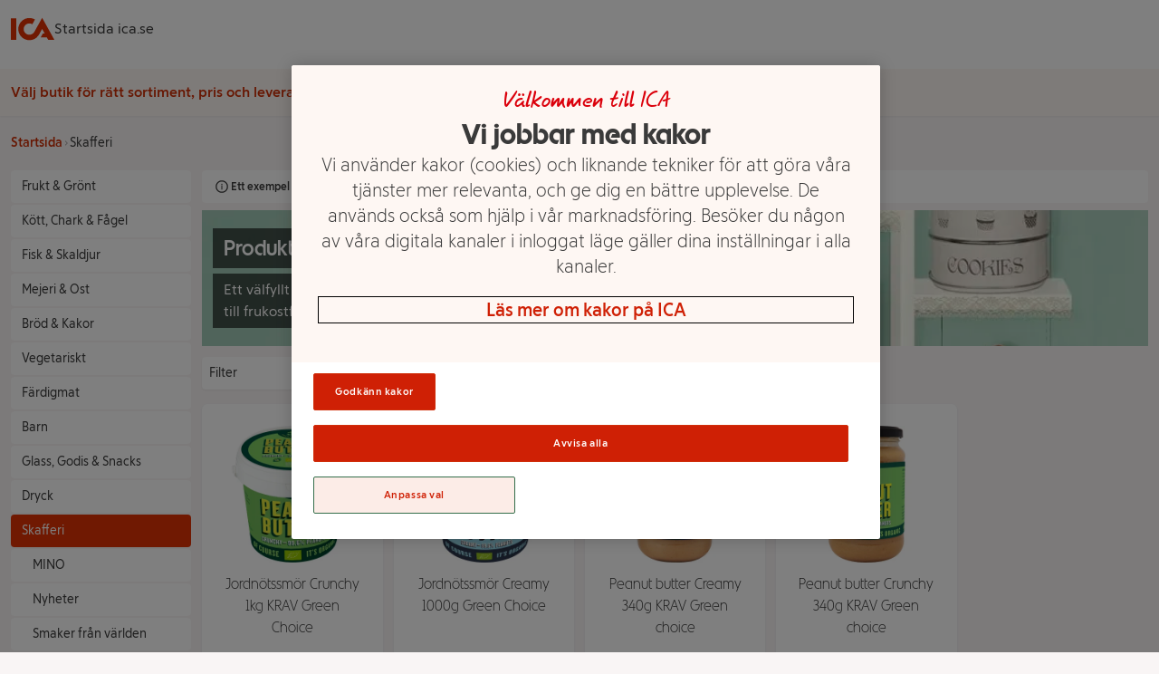

--- FILE ---
content_type: text/html
request_url: https://handla.ica.se/kategori/939/varumarke/green-choice
body_size: 198026
content:
<!DOCTYPE html><html lang="sv"> <head><meta charset="UTF-8"><meta name="viewport" content="width=device-width"><meta name="description" content="Ett välfyllt skafferi räddar alla måltider. Från pasta och grönsaker till frukostflingor och mjöl för att baka eget bröd."><meta name="robots" content="noindex"><link rel="canonical" href="https://handla.ica.se/kategori/939/varumarke/green-choice"><meta property="og:title" content="Produkter från Green choice i Skafferi | Handla mat online från din lokala ICA-butik"><meta property="og:description" content="Ett välfyllt skafferi räddar alla måltider. Från pasta och grönsaker till frukostflingor och mjöl för att baka eget bröd."><meta property="og:url" content="https://handla.ica.se/kategori/939/varumarke/green-choice"><meta property="og:type" content="Article"><meta property="og:site_name" content="Handla mat online från din lokala ICA-butik"><link rel="icon" type="image/svg+xml" href="/favicon.png"><link rel="preconnect" href="https://assets.icanet.se"><link rel="preload" href="https://handla.ica.se/app/store/0.1.257617/store-selector-app.css" as="style" onload="this.onload=null;this.rel='stylesheet'"><link rel="preload" href="https://assets.icanet.se/raw/upload/fonts/ica-atoms/ICAText_Ny/ICATextNy-Regular.woff2" as="font" type="font/woff2" crossorigin><link rel="preload" href="https://assets.icanet.se/raw/upload/fonts/ica-atoms/ICARubrik_V2/ICARubrik-Light.woff2" as="font" type="font/woff2" crossorigin><link rel="preload" href="https://assets.icanet.se/raw/upload/fonts/ica-atoms/ICARubrik_V2/ICARubrik-Bold.woff2" as="font" type="font/woff2" crossorigin><link rel="preload" href="https://assets.icanet.se/raw/upload/fonts/ica-atoms/ICAText_Ny/ICATextNy-Bold.woff2" as="font" type="font/woff2" crossorigin><link rel="preload" href="https://assets.icanet.se/raw/upload/fonts/ica-atoms/ICAText_Ny/ICATextNy-Light.woff2" as="font" type="font/woff2" crossorigin><link rel="preload" href="https://assets.icanet.se/raw/upload/fonts/ica-atoms/ICARubrik_V2/ICARubrik-Black.woff2" as="font" type="font/woff2" crossorigin><link rel="preload" href="https://assets.icanet.se/raw/upload/fonts/ica-atoms/ICAHand/ICAHand-regular.woff2" as="font" type="font/woff2" crossorigin><script>
      function OptanonWrapper() {
        window.dispatchEvent(new Event("OptanonWindowReady"))

        window.Optanon.OnConsentChanged(function() {
          window.dispatchEvent(new Event("OptanonConsentChanged"))
        })
      }
    </script><link rel="preconnect" href="https://dev.visualwebsiteoptimizer.com"><script type="text/javascript" id="vwoCode">
      let vwoReady = false
      const cookieObj = new URLSearchParams(document.cookie.replace(/; /g, "&"))

      const getCookie = (cookieName) => {
        return cookieObj.get(cookieName) || undefined
      }

      const OptanonActive = getCookie("OptanonAlertBoxClosed")

      const runVwoCode = () => {
        if (vwoReady) return
        if (!window._vwo_code) var account_id=864252, version=2.1, settings_tolerance=2000, hide_element='body', hide_element_style = 'opacity:0 !important;filter:alpha(opacity=0) !important;background:none !important;transition:none !important;', f=false,w=window,d=document,v=d.querySelector('#vwoCode'),cK='_vwo_'+account_id+'_settings',cc={};try{var c=JSON.parse(localStorage.getItem('_vwo_'+account_id+'_config'));cc=c&&typeof c==='object'?c:{}}catch(e){}var stT=cc.stT==='session'?w.sessionStorage:w.localStorage;code={nonce:v&&v.nonce,library_tolerance:function(){return typeof library_tolerance!=='undefined'?library_tolerance:undefined},settings_tolerance:function(){return cc.sT||settings_tolerance},hide_element_style:function(){return'{'+(cc.hES||hide_element_style)+'}'},hide_element:function(){if(performance.getEntriesByName('first-contentful-paint')[0]){return''}return typeof cc.hE==='string'?cc.hE:hide_element},getVersion:function(){return version},finish:function(e){if(!f){f=true;var t=d.getElementById('_vis_opt_path_hides');if(t)t.parentNode.removeChild(t);if(e)(new Image).src='https://dev.visualwebsiteoptimizer.com/ee.gif?a='+account_id+e}},finished:function(){return f},addScript:function(e){var t=d.createElement('script');t.type='text/javascript';if(e.src){t.src=e.src}else{t.text=e.text}v&&t.setAttribute('nonce',v.nonce);d.getElementsByTagName('head')[0].appendChild(t)},load:function(e,t){var n=this.getSettings(),i=d.createElement('script'),r=this;t=t||{};if(n){i.textContent=n;d.getElementsByTagName('head')[0].appendChild(i);if(!w.VWO||VWO.caE){stT.removeItem(cK);r.load(e)}}else{var o=new XMLHttpRequest;o.open('GET',e,true);o.withCredentials=!t.dSC;o.responseType=t.responseType||'text';o.onload=function(){if(t.onloadCb){return t.onloadCb(o,e)}if(o.status===200||o.status===304){_vwo_code.addScript({text:o.responseText})}else{_vwo_code.finish('&e=loading_failure:'+e)}};o.onerror=function(){if(t.onerrorCb){return t.onerrorCb(e)}_vwo_code.finish('&e=loading_failure:'+e)};o.send()}},getSettings:function(){try{var e=stT.getItem(cK);if(!e){return}e=JSON.parse(e);if(Date.now()>e.e){stT.removeItem(cK);return}return e.s}catch(e){return}},init:function(){if(d.URL.indexOf('__vwo_disable__')>-1)return;var e=this.settings_tolerance();w._vwo_settings_timer=setTimeout(function(){_vwo_code.finish();stT.removeItem(cK)},e);var t;if(this.hide_element()!=='body'){t=d.createElement('style');var n=this.hide_element(),i=n?n+this.hide_element_style():'',r=d.getElementsByTagName('head')[0];t.setAttribute('id','_vis_opt_path_hides');v&&t.setAttribute('nonce',v.nonce);t.setAttribute('type','text/css');if(t.styleSheet)t.styleSheet.cssText=i;else t.appendChild(d.createTextNode(i));r.appendChild(t)}else{t=d.getElementsByTagName('head')[0];var i=d.createElement('div');i.style.cssText='z-index: 2147483647 !important;position: fixed !important;left: 0 !important;top: 0 !important;width: 100% !important;height: 100% !important;background: white !important;display: block !important;';i.setAttribute('id','_vis_opt_path_hides');i.classList.add('_vis_hide_layer');t.parentNode.insertBefore(i,t.nextSibling)}var o=window._vis_opt_url||d.URL,s='https://dev.visualwebsiteoptimizer.com/j.php?a='+account_id+'&u='+encodeURIComponent(o)+'&vn='+version;if(w.location.search.indexOf('_vwo_xhr')!==-1){this.addScript({src:s})}else{this.load(s+'&x=true')}}};w._vwo_code=code;code.init()
        vwoReady = true
      }

      if (OptanonActive) {
        runVwoCode()
      } else {
        window.addEventListener("OptanonConsentChanged", runVwoCode)
      }
    </script><title>
      Produkter från Green choice i Skafferi | Handla mat online från din lokala ICA-butik
    </title><style>*,:before,:after{box-sizing:border-box;border-width:0;border-style:solid;border-color:#e5e7eb}:before,:after{--tw-content: ""}html{line-height:1.5;-webkit-text-size-adjust:100%;-moz-tab-size:4;-o-tab-size:4;tab-size:4;font-family:ICA Text Ny,ui-sans-serif,system-ui,-apple-system,BlinkMacSystemFont,Segoe UI,Roboto,Helvetica Neue,Arial,Noto Sans,sans-serif,"Apple Color Emoji","Segoe UI Emoji",Segoe UI Symbol,"Noto Color Emoji";font-feature-settings:normal}body{margin:0;line-height:inherit}hr{height:0;color:inherit;border-top-width:1px}abbr:where([title]){-webkit-text-decoration:underline dotted;text-decoration:underline dotted}h1,h2,h3,h4,h5,h6{font-size:inherit;font-weight:inherit}a{color:inherit;text-decoration:inherit}b,strong{font-weight:bolder}code,kbd,samp,pre{font-family:ui-monospace,SFMono-Regular,Menlo,Monaco,Consolas,Liberation Mono,Courier New,monospace;font-size:1em}small{font-size:80%}sub,sup{font-size:75%;line-height:0;position:relative;vertical-align:baseline}sub{bottom:-.25em}sup{top:-.5em}table{text-indent:0;border-color:inherit;border-collapse:collapse}button,input,optgroup,select,textarea{font-family:inherit;font-size:100%;font-weight:inherit;line-height:inherit;color:inherit;margin:0;padding:0}button,select{text-transform:none}button,[type=button],[type=reset],[type=submit]{-webkit-appearance:button;background-color:transparent;background-image:none}:-moz-focusring{outline:auto}:-moz-ui-invalid{box-shadow:none}progress{vertical-align:baseline}::-webkit-inner-spin-button,::-webkit-outer-spin-button{height:auto}[type=search]{-webkit-appearance:textfield;outline-offset:-2px}::-webkit-search-decoration{-webkit-appearance:none}::-webkit-file-upload-button{-webkit-appearance:button;font:inherit}summary{display:list-item}blockquote,dl,dd,h1,h2,h3,h4,h5,h6,hr,figure,p,pre{margin:0}fieldset{margin:0;padding:0}legend{padding:0}ol,ul,menu{list-style:none;margin:0;padding:0}textarea{resize:vertical}input::-moz-placeholder,textarea::-moz-placeholder{opacity:1;color:#9ca3af}input::placeholder,textarea::placeholder{opacity:1;color:#9ca3af}button,[role=button]{cursor:pointer}:disabled{cursor:default}img,svg,video,canvas,audio,iframe,embed,object{display:block;vertical-align:middle}img,video{max-width:100%;height:auto}[hidden]{display:none}*,:before,:after{--tw-border-spacing-x: 0;--tw-border-spacing-y: 0;--tw-translate-x: 0;--tw-translate-y: 0;--tw-rotate: 0;--tw-skew-x: 0;--tw-skew-y: 0;--tw-scale-x: 1;--tw-scale-y: 1;--tw-pan-x: ;--tw-pan-y: ;--tw-pinch-zoom: ;--tw-scroll-snap-strictness: proximity;--tw-ordinal: ;--tw-slashed-zero: ;--tw-numeric-figure: ;--tw-numeric-spacing: ;--tw-numeric-fraction: ;--tw-ring-inset: ;--tw-ring-offset-width: 0px;--tw-ring-offset-color: #fff;--tw-ring-color: rgb(59 130 246 / .5);--tw-ring-offset-shadow: 0 0 #0000;--tw-ring-shadow: 0 0 #0000;--tw-shadow: 0 0 #0000;--tw-shadow-colored: 0 0 #0000;--tw-blur: ;--tw-brightness: ;--tw-contrast: ;--tw-grayscale: ;--tw-hue-rotate: ;--tw-invert: ;--tw-saturate: ;--tw-sepia: ;--tw-drop-shadow: ;--tw-backdrop-blur: ;--tw-backdrop-brightness: ;--tw-backdrop-contrast: ;--tw-backdrop-grayscale: ;--tw-backdrop-hue-rotate: ;--tw-backdrop-invert: ;--tw-backdrop-opacity: ;--tw-backdrop-saturate: ;--tw-backdrop-sepia: }::backdrop{--tw-border-spacing-x: 0;--tw-border-spacing-y: 0;--tw-translate-x: 0;--tw-translate-y: 0;--tw-rotate: 0;--tw-skew-x: 0;--tw-skew-y: 0;--tw-scale-x: 1;--tw-scale-y: 1;--tw-pan-x: ;--tw-pan-y: ;--tw-pinch-zoom: ;--tw-scroll-snap-strictness: proximity;--tw-ordinal: ;--tw-slashed-zero: ;--tw-numeric-figure: ;--tw-numeric-spacing: ;--tw-numeric-fraction: ;--tw-ring-inset: ;--tw-ring-offset-width: 0px;--tw-ring-offset-color: #fff;--tw-ring-color: rgb(59 130 246 / .5);--tw-ring-offset-shadow: 0 0 #0000;--tw-ring-shadow: 0 0 #0000;--tw-shadow: 0 0 #0000;--tw-shadow-colored: 0 0 #0000;--tw-blur: ;--tw-brightness: ;--tw-contrast: ;--tw-grayscale: ;--tw-hue-rotate: ;--tw-invert: ;--tw-saturate: ;--tw-sepia: ;--tw-drop-shadow: ;--tw-backdrop-blur: ;--tw-backdrop-brightness: ;--tw-backdrop-contrast: ;--tw-backdrop-grayscale: ;--tw-backdrop-hue-rotate: ;--tw-backdrop-invert: ;--tw-backdrop-opacity: ;--tw-backdrop-saturate: ;--tw-backdrop-sepia: }.container{width:100%}@media(min-width:640px){.container{max-width:640px}}@media(min-width:768px){.container{max-width:768px}}@media(min-width:1024px){.container{max-width:1024px}}@media(min-width:1280px){.container{max-width:1280px}}@media(min-width:1536px){.container{max-width:1536px}}.static{position:static}.fixed{position:fixed}.absolute{position:absolute}.relative{position:relative}.sticky{position:sticky}.inset-0{inset:0}.-top-2{top:-.5rem}.bottom-0{bottom:0}.left-0{left:0}.right-3{right:.75rem}.top-0{top:0}.top-full{top:100%}.z-10{z-index:10}.z-\[4\]{z-index:4}.order-1{order:1}.order-2{order:2}.col-span-12{grid-column:span 12 / span 12}.col-span-4{grid-column:span 4 / span 4}.mx-auto{margin-left:auto;margin-right:auto}.mb-0{margin-bottom:0}.mb-0\.5{margin-bottom:.125rem}.mb-1{margin-bottom:.25rem}.mb-1\.5{margin-bottom:.375rem}.mb-2{margin-bottom:.5rem}.mb-3{margin-bottom:.75rem}.mb-4{margin-bottom:1rem}.mb-5{margin-bottom:1.25rem}.mb-6{margin-bottom:1.5rem}.ml-2{margin-left:.5rem}.mt-0{margin-top:0}.mt-0\.5{margin-top:.125rem}.mt-2{margin-top:.5rem}.mt-3{margin-top:.75rem}.block{display:block}.inline-block{display:inline-block}.flex{display:flex}.inline-flex{display:inline-flex}.grid{display:grid}.hidden{display:none}.h-12{height:3rem}.h-2{height:.5rem}.h-3{height:.75rem}.h-4{height:1rem}.h-5{height:1.25rem}.h-8{height:2rem}.h-\[52px\]{height:52px}.h-\[70px\]{height:70px}.h-full{height:100%}.max-h-80{max-height:20rem}.min-h-\[4\.5rem\]{min-height:4.5rem}.min-h-\[7rem\]{min-height:7rem}.w-12{width:3rem}.w-2{width:.5rem}.w-4{width:1rem}.w-5{width:1.25rem}.w-8{width:2rem}.w-\[60\%\]{width:60%}.w-\[70px\]{width:70px}.w-full{width:100%}.min-w-\[100px\]{min-width:100px}.min-w-\[50\%\]{min-width:50%}.max-w-\[115px\]{max-width:115px}.max-w-\[240px\]{max-width:240px}.max-w-xl{max-width:36rem}.rotate-90{--tw-rotate: 90deg;transform:translate(var(--tw-translate-x),var(--tw-translate-y)) rotate(var(--tw-rotate)) skew(var(--tw-skew-x)) skewY(var(--tw-skew-y)) scaleX(var(--tw-scale-x)) scaleY(var(--tw-scale-y))}.transform{transform:translate(var(--tw-translate-x),var(--tw-translate-y)) rotate(var(--tw-rotate)) skew(var(--tw-skew-x)) skewY(var(--tw-skew-y)) scaleX(var(--tw-scale-x)) scaleY(var(--tw-scale-y))}.cursor-pointer{cursor:pointer}.resize{resize:both}.grid-cols-10{grid-template-columns:repeat(10,minmax(0,1fr))}.grid-cols-12{grid-template-columns:repeat(12,minmax(0,1fr))}.grid-cols-2{grid-template-columns:repeat(2,minmax(0,1fr))}.flex-col{flex-direction:column}.flex-wrap{flex-wrap:wrap}.flex-nowrap{flex-wrap:nowrap}.items-center{align-items:center}.justify-start{justify-content:flex-start}.justify-end{justify-content:flex-end}.justify-center{justify-content:center}.justify-between{justify-content:space-between}.gap-1{gap:.25rem}.gap-2{gap:.5rem}.gap-3{gap:.75rem}.gap-4{gap:1rem}.gap-8{gap:2rem}.self-stretch{align-self:stretch}.overflow-hidden{overflow:hidden}.overflow-y-scroll{overflow-y:scroll}.truncate{overflow:hidden;text-overflow:ellipsis;white-space:nowrap}.whitespace-nowrap{white-space:nowrap}.break-words{overflow-wrap:break-word}.rounded{border-radius:.25rem}.rounded-2xl{border-radius:1rem}.rounded-full{border-radius:9999px}.rounded-md{border-radius:.375rem}.border{border-width:1px}.border-b{border-bottom-width:1px}.bg-black\/60{background-color:#0009}.bg-ica-brown-lightest{--tw-bg-opacity: 1;background-color:rgb(249 245 245 / var(--tw-bg-opacity))}.bg-ica-orange-lightest{--tw-bg-opacity: 1;background-color:rgb(254 247 243 / var(--tw-bg-opacity))}.bg-ica-pink-light{--tw-bg-opacity: 1;background-color:rgb(252 236 231 / var(--tw-bg-opacity))}.bg-ica-red{--tw-bg-opacity: 1;background-color:rgb(225 50 5 / var(--tw-bg-opacity))}.bg-slate-50{--tw-bg-opacity: 1;background-color:rgb(248 250 252 / var(--tw-bg-opacity))}.bg-white{--tw-bg-opacity: 1;background-color:rgb(255 255 255 / var(--tw-bg-opacity))}.bg-kvantum-pattern{background-image:url(https://assets.icanet.se/image/upload/v1686830732/frontend-common/StoreHeader-Pattern-Kvantum-L-XL.webp)}.bg-maxi-pattern{background-image:url(https://assets.icanet.se/image/upload/v1686830733/frontend-common/StoreHeader-Pattern-Maxi-L-XL.webp)}.bg-nara-pattern{background-image:url(https://assets.icanet.se/image/upload/v1686830732/frontend-common/StoreHeader-Pattern-Nara-L-XL.webp)}.bg-supermarket-pattern{background-image:url(https://assets.icanet.se/image/upload/v1686830732/frontend-common/StoreHeader-Pattern-Supermarket-L-XL.webp)}.bg-\[auto_12px\]{background-size:auto 12px}.bg-cover{background-size:cover}.bg-no-repeat{background-repeat:no-repeat}.object-fill{-o-object-fit:fill;object-fit:fill}.p-2{padding:.5rem}.p-3{padding:.75rem}.p-6{padding:1.5rem}.px-1{padding-left:.25rem;padding-right:.25rem}.px-3{padding-left:.75rem;padding-right:.75rem}.px-4{padding-left:1rem;padding-right:1rem}.px-6{padding-left:1.5rem;padding-right:1.5rem}.py-1{padding-top:.25rem;padding-bottom:.25rem}.py-1\.5{padding-top:.375rem;padding-bottom:.375rem}.py-2{padding-top:.5rem;padding-bottom:.5rem}.py-3{padding-top:.75rem;padding-bottom:.75rem}.py-5{padding-top:1.25rem;padding-bottom:1.25rem}.py-6{padding-top:1.5rem;padding-bottom:1.5rem}.py-8{padding-top:2rem;padding-bottom:2rem}.pb-4{padding-bottom:1rem}.pb-6{padding-bottom:1.5rem}.pt-2{padding-top:.5rem}.pt-6{padding-top:1.5rem}.text-center{text-align:center}.text-right{text-align:right}.font-hand{font-family:ICA Hand}.font-rubrik{font-family:ICA Rubrik}.text-2xl{font-size:1.5rem;line-height:2rem}.text-4xl{font-size:2.25rem;line-height:2.5rem}.text-5xl{font-size:3rem;line-height:1}.text-sm{font-size:.875rem;line-height:1.25rem}.text-xl{font-size:1.25rem;line-height:1.75rem}.text-xs{font-size:.75rem;line-height:1rem}.font-black{font-weight:900}.font-bold{font-weight:700}.font-light{font-weight:300}.font-medium{font-weight:500}.font-semibold{font-weight:600}.uppercase{text-transform:uppercase}.not-italic{font-style:normal}.text-black\/75{color:#000000bf}.text-gray-800{--tw-text-opacity: 1;color:rgb(31 41 55 / var(--tw-text-opacity))}.text-ica-brown-dark{--tw-text-opacity: 1;color:rgb(89 61 50 / var(--tw-text-opacity))}.text-ica-red-text{--tw-text-opacity: 1;color:rgb(207 46 5 / var(--tw-text-opacity))}.text-ica-text{--tw-text-opacity: 1;color:rgb(58 58 58 / var(--tw-text-opacity))}.text-white{--tw-text-opacity: 1;color:rgb(255 255 255 / var(--tw-text-opacity))}.shadow-sm{--tw-shadow: 0 1px 2px 0 rgb(0 0 0 / .05);--tw-shadow-colored: 0 1px 2px 0 var(--tw-shadow-color);box-shadow:var(--tw-ring-offset-shadow, 0 0 #0000),var(--tw-ring-shadow, 0 0 #0000),var(--tw-shadow)}.shadow-slate-200{--tw-shadow-color: #e2e8f0;--tw-shadow: var(--tw-shadow-colored)}.filter{filter:var(--tw-blur) var(--tw-brightness) var(--tw-contrast) var(--tw-grayscale) var(--tw-hue-rotate) var(--tw-invert) var(--tw-saturate) var(--tw-sepia) var(--tw-drop-shadow)}.transition-colors{transition-property:color,background-color,border-color,outline-color,text-decoration-color,fill,stroke;transition-timing-function:cubic-bezier(.4,0,.2,1);transition-duration:.15s}.transition-shadow{transition-property:box-shadow;transition-timing-function:cubic-bezier(.4,0,.2,1);transition-duration:.15s}.last\:mb-0:last-child{margin-bottom:0}.hover\:bg-ica-red:hover{--tw-bg-opacity: 1;background-color:rgb(225 50 5 / var(--tw-bg-opacity))}.hover\:text-white:hover{--tw-text-opacity: 1;color:rgb(255 255 255 / var(--tw-text-opacity))}.hover\:underline:hover{text-decoration-line:underline}.hover\:shadow-slate-300:hover{--tw-shadow-color: #cbd5e1;--tw-shadow: var(--tw-shadow-colored)}@media(min-width:640px){.sm\:col-span-8{grid-column:span 8 / span 8}.sm\:block{display:block}.sm\:hidden{display:none}.sm\:text-sm{font-size:.875rem;line-height:1.25rem}}@media(min-width:768px){.md\:order-1{order:1}.md\:order-2{order:2}.md\:col-span-3{grid-column:span 3 / span 3}.md\:col-span-4{grid-column:span 4 / span 4}.md\:col-span-6{grid-column:span 6 / span 6}.md\:col-span-9{grid-column:span 9 / span 9}.md\:mb-0{margin-bottom:0}.md\:grid{display:grid}.md\:min-h-\[3\.25rem\]{min-height:3.25rem}.md\:w-60{width:15rem}.md\:grid-cols-3{grid-template-columns:repeat(3,minmax(0,1fr))}.md\:flex-row{flex-direction:row}.md\:justify-start{justify-content:flex-start}.md\:text-left{text-align:left}}@media(min-width:1024px){.lg\:mb-6{margin-bottom:1.5rem}.lg\:flex{display:flex}.lg\:aspect-\[48\/11\]{aspect-ratio:48/11}.lg\:max-w-\[60\%\]{max-width:60%}.lg\:grid-cols-4{grid-template-columns:repeat(4,minmax(0,1fr))}.lg\:p-16{padding:4rem}.lg\:text-2xl{font-size:1.5rem;line-height:2rem}.lg\:text-6xl{font-size:3.75rem;line-height:1}}@media(min-width:1280px){.xl\:col-span-10{grid-column:span 10 / span 10}.xl\:col-span-2{grid-column:span 2 / span 2}.xl\:grid-cols-5{grid-template-columns:repeat(5,minmax(0,1fr))}}
@font-face{font-family:ICA Rubrik;src:url(https://assets.icanet.se/raw/upload/fonts/ica-atoms/ICARubrik_V2/ICARubrik-Regular.woff2) format("woff2"),url(https://assets.icanet.se/raw/upload/fonts/ica-atoms/ICARubrik_V2/ICARubrik-Regular.woff) format("woff");font-weight:400;font-style:normal;font-display:swap}@font-face{font-family:ICARubrik;src:url(https://assets.icanet.se/raw/upload/fonts/ica-atoms/ICARubrik_V2/ICARubrik-Regular.woff2) format("woff2"),url(https://assets.icanet.se/raw/upload/fonts/ica-atoms/ICARubrik_V2/ICARubrik-Regular.woff) format("woff");font-weight:400;font-style:normal;font-display:swap}@font-face{font-family:ICA Rubrik;src:url(https://assets.icanet.se/raw/upload/fonts/ica-atoms/ICARubrik_V2/ICARubrik-Bold.woff2) format("woff2"),url(https://assets.icanet.se/raw/upload/fonts/ica-atoms/ICARubrik_V2/ICARubrik-Bold.woff) format("woff");font-weight:700;font-style:normal;font-display:swap}@font-face{font-family:ICARubrik;src:url(https://assets.icanet.se/raw/upload/fonts/ica-atoms/ICARubrik_V2/ICARubrik-Bold.woff2) format("woff2"),url(https://assets.icanet.se/raw/upload/fonts/ica-atoms/ICARubrik_V2/ICARubrik-Bold.woff) format("woff");font-weight:700;font-style:normal;font-display:swap}@font-face{font-family:ICA Rubrik;src:url(https://assets.icanet.se/raw/upload/fonts/ica-atoms/ICARubrik_V2/ICARubrik-Light.woff2) format("woff2"),url(https://assets.icanet.se/raw/upload/fonts/ica-atoms/ICARubrik_V2/ICARubrik-Light.woff) format("woff");font-weight:300;font-style:normal;font-display:swap}@font-face{font-family:ICARubrik;src:url(https://assets.icanet.se/raw/upload/fonts/ica-atoms/ICARubrik_V2/ICARubrik-Light.woff2) format("woff2"),url(https://assets.icanet.se/raw/upload/fonts/ica-atoms/ICARubrik_V2/ICARubrik-Light.woff) format("woff");font-weight:300;font-style:normal;font-display:swap}@font-face{font-family:ICA Rubrik;src:url(https://assets.icanet.se/raw/upload/fonts/ica-atoms/ICARubrik_V2/ICARubrik-Medium.woff2) format("woff2"),url(https://assets.icanet.se/raw/upload/fonts/ica-atoms/ICARubrik_V2/ICARubrik-Medium.woff) format("woff");font-weight:500;font-style:normal;font-display:swap}@font-face{font-family:ICARubrik;src:url(https://assets.icanet.se/raw/upload/fonts/ica-atoms/ICARubrik_V2/ICARubrik-Medium.woff2) format("woff2"),url(https://assets.icanet.se/raw/upload/fonts/ica-atoms/ICARubrik_V2/ICARubrik-Medium.woff) format("woff");font-weight:500;font-style:normal;font-display:swap}@font-face{font-family:ICA Rubrik;src:url(https://assets.icanet.se/raw/upload/fonts/ica-atoms/ICARubrik_V2/ICARubrik-Black.woff2) format("woff2"),url(https://assets.icanet.se/raw/upload/fonts/ica-atoms/ICARubrik_V2/ICARubrik-Black.woff) format("woff");font-weight:900;font-style:normal;font-display:swap}@font-face{font-family:ICARubrik;src:url(https://assets.icanet.se/raw/upload/fonts/ica-atoms/ICARubrik_V2/ICARubrik-Black.woff2) format("woff2"),url(https://assets.icanet.se/raw/upload/fonts/ica-atoms/ICARubrik_V2/ICARubrik-Black.woff) format("woff");font-weight:900;font-style:normal;font-display:swap}@font-face{font-family:ICA Text Ny;src:url(https://assets.icanet.se/raw/upload/fonts/ica-atoms/ICAText_Ny/ICATextNy-Regular.woff2) format("woff2"),url(https://assets.icanet.se/raw/upload/fonts/ica-atoms/ICAText_Ny/ICATextNy-Regular.woff) format("woff");font-weight:400;font-style:normal;font-display:swap}@font-face{font-family:ICATextNy;src:url(https://assets.icanet.se/raw/upload/fonts/ica-atoms/ICAText_Ny/ICATextNy-Regular.woff2) format("woff2"),url(https://assets.icanet.se/raw/upload/fonts/ica-atoms/ICAText_Ny/ICATextNy-Regular.woff) format("woff");font-weight:400;font-style:normal;font-display:swap}@font-face{font-family:ICA Text Ny;src:url(https://assets.icanet.se/raw/upload/fonts/ica-atoms/ICAText_Ny/ICATextNy-Bold.woff2) format("woff2"),url(https://assets.icanet.se/raw/upload/fonts/ica-atoms/ICAText_Ny/ICATextNy-Bold.woff) format("woff");font-weight:700;font-style:normal;font-display:swap}@font-face{font-family:ICATextNy;src:url(https://assets.icanet.se/raw/upload/fonts/ica-atoms/ICAText_Ny/ICATextNy-Bold.woff2) format("woff2"),url(https://assets.icanet.se/raw/upload/fonts/ica-atoms/ICAText_Ny/ICATextNy-Bold.woff) format("woff");font-weight:700;font-style:normal;font-display:swap}@font-face{font-family:ICA Text Ny;src:url(https://assets.icanet.se/raw/upload/fonts/ica-atoms/ICAText_Ny/ICATextNy-Light.woff2) format("woff2"),url(https://assets.icanet.se/raw/upload/fonts/ica-atoms/ICAText_Ny/ICATextNy-Light.woff) format("woff");font-weight:300;font-style:normal;font-display:swap}@font-face{font-family:ICATextNy;src:url(https://assets.icanet.se/raw/upload/fonts/ica-atoms/ICAText_Ny/ICATextNy-Light.woff2) format("woff2"),url(https://assets.icanet.se/raw/upload/fonts/ica-atoms/ICAText_Ny/ICATextNy-Light.woff) format("woff");font-weight:300;font-style:normal;font-display:swap}@font-face{font-family:ICA Text Ny;src:url(https://assets.icanet.se/raw/upload/fonts/ica-atoms/ICAText_Ny/ICATextNy-Black.woff2) format("woff2"),url(https://assets.icanet.se/raw/upload/fonts/ica-atoms/ICAText_Ny/ICATextNy-Black.woff) format("woff");font-weight:900;font-style:normal;font-display:swap}@font-face{font-family:ICATextNy;src:url(https://assets.icanet.se/raw/upload/fonts/ica-atoms/ICAText_Ny/ICATextNy-Black.woff2) format("woff2"),url(https://assets.icanet.se/raw/upload/fonts/ica-atoms/ICAText_Ny/ICATextNy-Black.woff) format("woff");font-weight:900;font-style:normal;font-display:swap}@font-face{font-family:ICA Siffror;src:url(https://assets.icanet.se/raw/upload/fonts/ica-atoms/ICAText_Ny/ICATextNy-Siffror.woff2) format("woff2"),url(https://assets.icanet.se/raw/upload/fonts/ica-atoms/ICAText_Ny/ICATextNy-Siffror.woff) format("woff");font-weight:400;font-style:normal;font-display:swap}@font-face{font-family:ICASiffror;src:url(https://assets.icanet.se/raw/upload/fonts/ica-atoms/ICAText_Ny/ICATextNy-Siffror.woff2) format("woff2"),url(https://assets.icanet.se/raw/upload/fonts/ica-atoms/ICAText_Ny/ICATextNy-Siffror.woff) format("woff");font-weight:400;font-style:normal;font-display:swap}@font-face{font-family:ICA Hand;src:url(https://assets.icanet.se/raw/upload/fonts/ica-atoms/ICAHand/ICAHand-regular.woff2) format("woff2"),url(https://assets.icanet.se/raw/upload/fonts/ica-atoms/ICAHand/ICAHand-regular.woff) format("woff");font-weight:400;font-style:normal;font-display:swap}@font-face{font-family:ICAHand;src:url(https://assets.icanet.se/raw/upload/fonts/ica-atoms/ICAHand/ICAHand-regular.woff2) format("woff2"),url(https://assets.icanet.se/raw/upload/fonts/ica-atoms/ICAHand/ICAHand-regular.woff) format("woff");font-weight:400;font-style:normal;font-display:swap}@font-face{font-family:ICA Pensel;src:url(https://assets.icanet.se/raw/upload/fonts/ica-atoms/ICAPensel/ICAPensel-Regular.woff2) format("woff2"),url(https://assets.icanet.se/raw/upload/fonts/ica-atoms/ICAPensel/ICAPensel-Regular.woff) format("woff");font-weight:400;font-style:normal;font-display:swap}@font-face{font-family:ICAPensel;src:url(https://assets.icanet.se/raw/upload/fonts/ica-atoms/ICAPensel/ICAPensel-Regular.woff2) format("woff2"),url(https://assets.icanet.se/raw/upload/fonts/ica-atoms/ICAPensel/ICAPensel-Regular.woff) format("woff");font-weight:400;font-style:normal;font-display:swap}h1,h2,h3{font-family:ICA Rubrik}
</style></head> <body class="bg-ica-brown-lightest text-ica-text"> <div id="page-content"> <header class="bg-white shadow-sm mb-5 sticky z-10 top-0 w-full"> <div class="container mx-auto px-3 flex items-center gap-8 py-2"> <a href="/" title="Till startsidan" aria-label="Till startsidan"> <svg class="w-12 h-12" fill="#e13205" viewBox="0 7.769999980926514 32 16.44900131225586"><path d="M0 8.208h3.986v15.726H0V8.208m23.042-.438L32 23.934h-4.534l-.986-1.752h-4.512l1.577-2.848h1.358l-1.862-3.373-1.949 3.504a13.904 13.904 0 0 1-.92 1.446 8.172 8.172 0 0 1-6.571 3.308c-4.49 0-8.148-3.658-8.148-8.148s3.658-8.148 8.148-8.148c1.533 0 2.913.416 4.118 1.117l-1.927 3.482a4.265 4.265 0 0 0-2.19-.613c-2.3 0-4.161 1.862-4.161 4.162s1.862 4.162 4.161 4.162c1.249 0 2.278-.526 3.023-1.292.328-.329.701-.876.81-1.073l5.607-10.097"></path></svg> </a> <a rel="noopener" href="https://www.ica.se">Startsida ica.se</a> </div> <div id="profile-pattern" class="h-3 w-full bg-[auto_12px]"></div> <div class="bg-ica-orange-lightest"> <div class="container mx-auto px-3 min-h-[7rem] md:min-h-[3.25rem] flex items-center justify-center md:justify-start relative"> <div class="no-store justify-center items-center py-3 gap-3 hidden flex-col md:flex-row"> <p class="text-ica-red-text font-semibold text-center md:text-left">
Välj butik för rätt sortiment, pris och leveransalternativ
</p> <button class="store-selector-choose-store bg-ica-pink-light text-ica-red-text text-sm font-medium px-4 py-1 rounded-full">Välj butik</button> </div> <div class="store hidden items-center py-3 gap-3 flex-col md:flex-row"> <p class="font-rubrik font-bold text-xl text-ica-red-text store-name"></p> <div class="flex gap-3"> <button class="goto-store bg-ica-red text-white text-sm font-medium px-4 py-1 rounded-full">
Till butikens e-handel
</button> <button class="switch-store bg-ica-pink-light text-ica-red-text text-sm font-medium px-4 py-1 rounded-full">Eller byt butik</button> </div> </div> <div class="bg-white shadow-sm rounded-md h-[52px] overflow-hidden hidden items-center justify-center absolute -top-2 right-3 px-1" id="profile-icon"> <svg xmlns="http://www.w3.org/2000/svg" width="96" height="96" viewBox="0 0 96 96" aria-hidden="true" id="maxi-icon" class="w-[70px] h-[70px] hidden"> <g fill="none" fill-rule="evenodd"> <path fill="#1D1D1B" d="m51.708 62.053 2.098-5.644h1.263l2.096 5.716h-1.28l-.423-1.272h-2.093l-.44 1.272h-2.293v-4.05h-.015l-1.274 4.05h-.882l-1.275-4.01h-.014v4.01h-1.07V56.41h1.609l1.217 3.93h.013l1.152-3.93h1.61v5.643zM27.49 60.228c0 .761.58 1.057 1.24 1.057.43 0 1.09-.128 1.09-.711 0-.619-.84-.722-1.663-.946-.832-.225-1.671-.552-1.671-1.626 0-1.169 1.082-1.729 2.095-1.729 1.168 0 2.242.522 2.242 1.842h-1.19c-.04-.688-.519-.866-1.107-.866-.393 0-.848.17-.848.65 0 .44.266.497 1.672.864.407.105 1.663.368 1.663 1.666 0 1.047-.808 1.832-2.33 1.832-1.24 0-2.402-.625-2.385-2.033h1.192zm4.981-2.762h-1.679V56.41h4.59v1.056h-1.679v4.66h-1.232v-4.66zm5.2-1.192c1.734 0 2.753 1.32 2.753 3.019 0 1.647-1.019 2.967-2.753 2.967-1.734 0-2.753-1.32-2.753-2.967 0-1.7 1.02-3.02 2.753-3.02zm0 4.93c1.107 0 1.523-.96 1.523-1.911 0-1.001-.416-1.964-1.523-1.964s-1.523.963-1.523 1.964c0 .95.416 1.911 1.523 1.911zm3.2-4.794h3.02c1.004 0 1.64.713 1.64 1.576 0 .673-.267 1.178-.887 1.434v.015c.605.16.778.762.816 1.337.023.36.015 1.032.236 1.353h-1.233c-.148-.359-.133-.912-.195-1.368-.086-.6-.314-.864-.934-.864h-1.232v2.232H40.87V56.41zm1.231 2.587h1.35c.549 0 .848-.241.848-.818 0-.552-.3-.793-.848-.793h-1.35v1.61zm11.586.918h1.452l-.707-2.096h-.016l-.729 2.096zm3.569-3.505h3.019c1.006 0 1.64.713 1.64 1.576 0 .673-.269 1.178-.887 1.434v.015c.605.16.778.762.816 1.337.023.36.015 1.032.235 1.353h-1.23c-.15-.359-.135-.912-.197-1.368-.086-.6-.314-.864-.934-.864h-1.23v2.232h-1.232V56.41zm1.232 2.587h1.348c.55 0 .846-.241.846-.818 0-.552-.296-.793-.846-.793H58.49v1.61zm3.842-2.587h1.232v2.37l2.19-2.37h1.536l-2.188 2.257 2.399 3.458h-1.543l-1.689-2.568-.705.728v1.84h-1.232V56.41zm5.262 0h1.199l2.29 3.833h.014V56.41h1.13v5.715h-1.205l-2.284-3.827h-.015v3.827h-1.129V56.41zm7.003 0h1.263l2.096 5.715h-1.28l-.423-1.272H74.16l-.44 1.272h-1.25l2.127-5.716zm-.117 3.505h1.452l-.707-2.096h-.015l-.73 2.096zm3.557-3.506h2.367c1.423 0 2.49.93 2.49 2.826 0 1.658-.815 2.89-2.49 2.89h-2.367v-5.716zm1.206 4.66h1.076c.7 0 1.37-.449 1.37-1.712 0-1.154-.386-1.89-1.584-1.89h-.862v3.602z"></path> <path fill="#E3000B" d="m49.845 48.801-3.598-.001s-.377 1.406 1.95-4.937c0 0 1.959 5.863 1.648 4.938zm-6.063-11.467h8.78l5.758 17.284 4.664-8.779-4.663-8.505h6.31c.888 1.488.752 1.262 1.643 2.702 0 0-.412.81 1.65-2.702h6.035l-4.664 8.505 4.827 8.78h-6.34c.138.388 0 0-1.397-2.744-.728 1.142-.425.767-1.62 2.743H51.873s.136.32-.823-2.457l-5.896-.012c-.823 2.47-.768 2.085-.823 2.47h-6.483l5.934-17.285zM13.001 33h9.327l2.695 11.72L27.788 33h9.08v21.672h-6.31l-.014-13.485-3.002 13.485h-4.94l-3.319-13.621.03 13.621H13V33zm63.508 21.616V37.334h6.31v17.282h-6.31zM13 61.977V56.24h1.345v5.738H13zm8.383-2.825-.74 1.21s-.894 1.772-2.643 1.772c-1.435.007-3.049-1.052-3.049-3.115 0-2.062 2.489-3.541 4.483-2.466l-.74 1.234c-1.278-.742-2.576.547-2.242 1.792.238.878 1.704 1.928 2.781.27l2.175-3.61 3.115 5.784h-1.615l-.336-.629h-1.638l.54-1.009h.56l-.65-1.232z"></path> </g> </svg> <svg xmlns="http://www.w3.org/2000/svg" width="96" height="96" viewBox="0 0 96 96" aria-hidden="true" id="supermarket-icon" class="w-[70px] h-[70px] hidden"><path fill="#E3000B" fill-rule="evenodd" d="M9.81 54.9c-.65 0-.93.25-.93.6 0 .32.18.47.71.56l.88.13a3.3 3.3 0 0 1 2.87 3.38c0 3.21-2.41 4.74-5.7 4.74-1.76 0-3.38-.5-4.64-1.38l1.76-3.3.2.18c.67.62 1.51.96 2.5.96.75 0 1.25-.14 1.25-.57 0-.4-.22-.57-.86-.7L7 59.36c-1.5-.29-2.8-1.52-2.8-3.2 0-2.92 2.16-4.67 5.88-4.67a7.4 7.4 0 0 1 3.8 1.08l-1.72 3.26a3.77 3.77 0 0 0-2.35-.92zm10.27 1.66h3.48l-.67 4.22c-.53 2.63-2.35 3.55-4.83 3.53-2.19-.02-4.1-1.16-3.72-3.53l.67-4.22h3.42l-.61 3.86c-.07.43 0 .8.6.84.58.03.87-.25.97-.84l.69-3.86zm10.01-.23c2.23 0 3.47 1.86 3.14 4-.35 2.15-2.16 3.95-4.37 3.95-.86 0-1.7-.3-2.16-.96L26.1 67h-2.88l1.66-10.43h2.88l-.14.85h.03a3.14 3.14 0 0 1 2.43-1.1zm.3 3.98c.14-.9-.34-1.65-1.39-1.65-1.04 0-1.77.75-1.9 1.65-.15.93.34 1.64 1.39 1.64 1.04 0 1.76-.71 1.9-1.64zm8.45-3.98c2.59 0 3.83 1.6 3.43 4.14l-.04.28h-5.65c-.17 1.07.38 1.66 1.47 1.66.57 0 1.12-.16 1.49-.66h2.4c-.7 1.77-2.47 2.53-4.17 2.53-2.48 0-4.1-1.4-3.7-3.97a4.6 4.6 0 0 1 4.77-3.98zm-2.07 3.06h3.36c-.02-.81-.65-1.35-1.43-1.35-.85 0-1.62.47-1.93 1.35zm11.15-2.97c.3 0 .58.08.84.18l-.83 1.96a1.24 1.24 0 0 0-.6-.12c-1.39 0-1.76 1.19-1.96 2.28l-.52 3.32h-2.2l1.17-7.38h2.2l-.14.89h.03a2.29 2.29 0 0 1 2-1.13zm10.05-.07c1.73-.04 2.14 1.37 1.92 3.05l-.74 4.63h-2.1l.61-3.9c.12-.73.31-1.96-.7-2-1.16-.04-1.35 1.39-1.48 2.25l-.6 3.65h-2.12l.6-3.77c.1-.73.45-2.1-.65-2.13-1.16-.03-1.4 1.36-1.56 2.25l-.58 3.65H48.5l1.19-7.43h2.07l-.14.79h.04a2.52 2.52 0 0 1 2-1.04c.93 0 1.6.38 1.96 1.17a3.16 3.16 0 0 1 2.35-1.17zm9.27 1.5.2-1.24h1.8l-1.18 7.42h-1.8l.18-1.15h-.03a3.33 3.33 0 0 1-2.74 1.37c-2.27 0-3.26-1.85-2.92-3.97.32-2.03 1.75-3.86 4.02-3.88 1.1 0 1.99.56 2.44 1.45h.03zm-.73 2.52c.18-1.14-.37-2.11-1.61-2.11-1.2 0-2.07 1.02-2.24 2.11-.18 1.11.33 2.14 1.55 2.14 1.26 0 2.1-.98 2.3-2.14zm7.94-3.98c.4 0 .8.14 1.11.37l-.7 1.64a2.25 2.25 0 0 0-1.09-.26c-1.39 0-1.84 1.04-2.03 2.25l-.58 3.64h-1.63l1.18-7.42h1.62l-.17 1.02h.04c.49-.87 1.3-1.24 2.25-1.24zm8.06.15-3.44 2.9 2.97 4.6h-1.73l-2.38-3.67-.87.75-.43 2.92h-1.4l1.98-12.56h1.37l-1.24 7.83 3.24-2.77h1.93zm3.98-.17c2.38 0 3.21 1.74 2.87 3.93l-.08.3h-5.76c-.32 1.54.42 2.5 1.99 2.46 1.1-.02 1.84-.59 2.52-1.47l1.02.62a4.39 4.39 0 0 1-3.78 2.02c-2.28-.03-3.4-1.7-3.05-3.88.36-2.27 1.87-3.98 4.27-3.98zm-2.68 3.08h4.41c.02-1.21-.32-1.95-1.87-1.95-1.29 0-2.2.9-2.54 1.95zm8.65-2.91h1.41l-.2 1.08h-1.4l-1 6.42h-1.1l1.01-6.42h-.82l.18-1.08h.82l.48-2.87h1.08l-.46 2.87zm-24.64-5.15h-6.28l-1.37-2.42h-6.25l2.18-3.95H58l-2.58-4.67-2.7 4.85c-.43.76-.85 1.43-1.28 2a11.3 11.3 0 0 1-20.4-6.7 11.3 11.3 0 0 1 17-9.74l-2.67 4.82a5.76 5.76 0 1 0 1.15 8.9c.46-.46.98-1.22 1.13-1.5L55.4 29l12.4 22.4zm-44.33 0V29.61H29v21.78h-5.52z"></path></svg> <svg xmlns="http://www.w3.org/2000/svg" width="96" height="96" viewBox="0 0 96 96" aria-hidden="true" id="kvantum-icon" class="w-[70px] h-[70px] hidden"><path fill="#E3000B" fill-rule="evenodd" d="M83 65.11C83 66.7 81.707 68 80.125 68h-64.25C14.293 68 13 66.7 13 65.11v-9.514a2.89 2.89 0 0 1 2.875-2.889h64.25c1.582 0 2.875 1.3 2.875 2.89v9.514zm-65.883-9.163v8.146h2.16v-3.7h.023l2.52 3.7h2.754l-3.229-4.353 2.995-3.793h-2.6l-2.44 3.326h-.023v-3.326h-2.16zm8.211 0 2.719 8.146h2.67l2.718-8.146h-2.05l-2.003 6.198-2.004-6.198h-2.05zm7.608 8.147h2.195l.638-1.739h3.012l.636 1.739h2.369l-3.124-8.147h-2.648l-3.078 8.147zm5.28-3.28h-1.877l.947-2.932.93 2.932zm4.738-4.866v8.146h2.163v-5.048l3.497 5.048h2.166v-8.146h-2.166v4.69l-3.492-4.69h-2.168zm11.527 1.61v6.535h2.16v-6.535h1.998v-1.611h-6.156v1.61h1.998zM67.466 61v-5.055h-2.16v4.693c0 1.073-.291 1.985-1.395 1.985-1.103 0-1.393-.912-1.393-1.985v-4.693h-2.16V61c0 2.229 1.442 3.234 3.553 3.234 2.115 0 3.555-1.005 3.555-3.234zm1.835-5.054v8.146h2.171v-5.046l1.782 5.046h1.68l1.778-5.046v5.046h2.172v-8.146h-3.037l-1.753 4.691-1.768-4.691H69.3zM27.377 28.708h5.173V49.29h-5.173s-.002-20.586 0-20.58zm7.704 7.01c.756-2.22 2.338-4.467 4.488-5.733 2.247-1.426 5.21-2.022 7.953-1.323 1.032.216 1.864.529 2.876 1.165.051.037.048.02.083.077l-2.54 4.489c-1.112-.632-2.485-.956-3.847-.675-.873.139-1.636.553-2.367 1.05-1.24 1.082-1.948 2.467-2.023 4.072-.022 1.088.235 2.09.754 2.97 1.181 1.94 3.326 2.935 5.556 2.622 1.555-.208 3-1.206 3.819-2.606l.561-.995L57.396 28l11.82 21.289h-5.948c-.422-.764-1.3-2.28-1.3-2.28l-5.897.002 2.01-3.763h1.798l-2.453-4.395-.585 1.037-1.997 3.63c-1.078 2.086-2.995 4.181-5.153 5.144-2.287 1.188-5.575 1.333-8.047.446-1.776-.6-3.513-1.744-4.701-3.323-1.857-2.367-2.61-4.874-2.225-8.145.063-.533.224-1.422.363-1.924z"></path> </svg> <svg xmlns="http://www.w3.org/2000/svg" width="96" height="96" viewBox="0 0 96 96" aria-hidden="true" id="nara-icon" class="w-[70px] h-[70px] hidden"><path fill="#E3000B" fill-rule="evenodd" d="M47.032 58.768h1.918v1.115h.023c.42-.875 1.259-1.26 2.213-1.26 1.66 0 2.327 1.167 2.327 2.428v3.802h-2.105v-2.948c0-1.146-.395-1.532-.966-1.532-.863 0-1.305.596-1.305 1.908v2.572h-2.105v-6.085zm13.4 6.083h-1.924c-.013-.328-.048-.644-.048-.957h-.023c-.478.758-1.061 1.097-1.917 1.106-1.203 0-2.275-.595-2.275-1.922 0-1.848 2.017-2.07 3.134-2.07.336 0 .71.035.975.08-.01-.841-.627-1.067-1.382-1.067-.675 0-1.38.13-1.963.463l-.006-1.43c.747-.306 1.527-.433 2.422-.433 1.549 0 2.891.665 2.891 2.538v2.255c0 .477.022.959.115 1.437zm-2.961-2.724c-.709 0-1.267.223-1.267.807 0 .42.373.667.862.667.79 0 1.288-.725 1.288-1.439-.265-.012-.569-.035-.883-.035zm-1.836-4.255v-1.488h1.488v1.488h-1.488zm2.238 0v-1.488h1.487v1.488h-1.487zm7.838 2.57c-.233-.07-.468-.07-.713-.07-.98 0-1.528.712-1.528 1.908v2.573h-2.104v-6.085h1.917v1.115h.023c.362-.771.888-1.26 1.798-1.26.245 0 .503.033.712.068l-.105 1.752zm6.372 4.41h-1.925c-.012-.329-.046-.645-.046-.958h-.024c-.477.758-1.062 1.097-1.918 1.106-1.2 0-2.273-.595-2.273-1.922 0-1.848 2.017-2.07 3.134-2.07.336 0 .709.035.975.08-.01-.841-.627-1.067-1.383-1.067-.673 0-1.379.13-1.962.463l-.006-1.432c.745-.304 1.526-.431 2.422-.431 1.55 0 2.89.665 2.89 2.538v2.255c0 .477.023.959.116 1.437zm-2.96-2.725c-.709 0-1.267.223-1.267.807 0 .42.371.667.86.667.79 0 1.29-.725 1.29-1.439-.266-.012-.569-.035-.883-.035zM23 64.851v-6.083h22.107v6.083H23zM58.264 31l13.71 24.738h-6.94l-1.508-2.681h-6.905l2.413-4.358h2.078l-2.848-5.163L55.28 48.9a21.54 21.54 0 0 1-1.408 2.212 12.504 12.504 0 0 1-10.056 5.062c-6.871 0-12.47-5.597-12.47-12.47 0-6.87 5.599-12.47 12.47-12.47 2.345 0 4.458.637 6.301 1.71l-2.95 5.33a6.527 6.527 0 0 0-3.35-.94 6.366 6.366 0 0 0-6.37 6.37 6.366 6.366 0 0 0 6.37 6.37c1.91 0 3.486-.806 4.625-1.978.503-.503 1.072-1.342 1.24-1.642L58.264 31zM23 55.736V31.67h6.1v24.066H23z"></path></svg> </div> </div> </div> </header> <div class="px-3 mb-3 block sm:hidden"> <button id="menuButton" class="bg-ica-red text-white w-8 h-8 rounded-full flex items-center justify-center" role="button" title="Visa kategorier"> <svg viewBox="6.000507831573486 8 19.999492645263672 16" fill="#fff" style="height: 12px; width: 12px;"><path d="M25.75 8H7a.25.25 0 00-.223.138l-.75 1.5A.25.25 0 006.25 10h19.5a.25.25 0 00.25-.25v-1.5a.25.25 0 00-.25-.25m0 7H7a.25.25 0 00-.223.138l-.75 1.5A.25.25 0 006.25 17h19.5a.25.25 0 00.25-.25v-1.5a.25.25 0 00-.25-.25m0 7H7a.25.25 0 00-.223.138l-.75 1.5A.25.25 0 006.25 24h19.5a.25.25 0 00.25-.25v-1.5a.25.25 0 00-.25-.25"></path></svg> </button> </div> <div class="container mx-auto px-3"> <ol class="flex flex-wrap gap-4 mb-5" itemscope itemtype="https://schema.org/BreadcrumbList"><li class="flex flex-nowrap items-center gap-4" itemprop="itemListElement" itemscope itemtype="https://schema.org/ListItem"><a href="https://handla.ica.se/" class="block text-sm text-ica-red-text font-semibold whitespace-nowrap" itemprop="item"><span itemprop="name">Startsida</span></a><svg xmlns="http://www.w3.org/2000/svg" width="32" height="32" viewBox="0 0 32 32" aria-hidden="true" class="w-2 h-2"> <path fill="#3A3A3A" d="M22.5 15.995c0 .26-.1.51-.29.71l-9.216 9.22c-.1.1-.26.1-.35 0l-1.069-1.06c-.1-.1-.1-.26 0-.35l8.506-8.52-8.506-8.51c-.1-.1-.1-.26 0-.35l1.06-1.06c.1-.1.26-.1.35 0l9.215 9.21c.2.2.29.45.29.71h.01Z"></path> </svg><meta itemprop="position" content="1"></li><li class="text-sm truncate" itemprop="itemListElement" itemscope itemtype="https://schema.org/ListItem"><span itemprop="name">Skafferi</span><meta itemprop="position" content="2"></li></ol> </div> <main class="container mx-auto px-3 grid grid-cols-12 gap-3 mb-6 relative"> <div id="category-wrapper" class="hidden sm:block col-span-4 md:col-span-3 xl:col-span-2 z-[4] inset-0"> <ul> <li> <a href="/kategori/627" class="block rounded py-2 px-3 text-sm mb-0.5 bg-white" style="padding-left: 12px"> Frukt &amp; Grönt </a>   </li><li> <a href="/kategori/1" class="block rounded py-2 px-3 text-sm mb-0.5 bg-white" style="padding-left: 12px"> Kött, Chark &amp; Fågel </a>   </li><li> <a href="/kategori/4942" class="block rounded py-2 px-3 text-sm mb-0.5 bg-white" style="padding-left: 12px"> Fisk &amp; Skaldjur </a>   </li><li> <a href="/kategori/256" class="block rounded py-2 px-3 text-sm mb-0.5 bg-white" style="padding-left: 12px"> Mejeri &amp; Ost </a>   </li><li> <a href="/kategori/358" class="block rounded py-2 px-3 text-sm mb-0.5 bg-white" style="padding-left: 12px"> Bröd &amp; Kakor </a>   </li><li> <a href="/kategori/2233" class="block rounded py-2 px-3 text-sm mb-0.5 bg-white" style="padding-left: 12px"> Vegetariskt </a>   </li><li> <a href="/kategori/208" class="block rounded py-2 px-3 text-sm mb-0.5 bg-white" style="padding-left: 12px"> Färdigmat </a>   </li><li> <a href="/kategori/434" class="block rounded py-2 px-3 text-sm mb-0.5 bg-white" style="padding-left: 12px"> Barn </a>   </li><li> <a href="/kategori/399" class="block rounded py-2 px-3 text-sm mb-0.5 bg-white" style="padding-left: 12px"> Glass, Godis &amp; Snacks </a>   </li><li> <a href="/kategori/306" class="block rounded py-2 px-3 text-sm mb-0.5 bg-white" style="padding-left: 12px"> Dryck </a>   </li><li> <a href="/kategori/939" class="block rounded py-2 px-3 text-sm mb-0.5 bg-ica-red text-white" style="padding-left: 12px"> Skafferi </a> <ul> <li> <a href="/produkter/mino" data-osp-target="/shop-in-shop/mino" class="block rounded py-2 px-3 text-sm mb-0.5 bg-white" style="padding-left: 24px"> MINO </a> </li><li> <a href="/produkter/nyheter" data-osp-target="/shop-in-shop/nyheter" class="block rounded py-2 px-3 text-sm mb-0.5 bg-white" style="padding-left: 24px"> Nyheter </a> </li> </ul> <ul> <li> <a href="/kategori/944" class="block rounded py-2 px-3 text-sm mb-0.5 bg-white" style="padding-left: 24px"> Smaker från världen </a>   </li><li> <a href="/kategori/5244" class="block rounded py-2 px-3 text-sm mb-0.5 bg-white" style="padding-left: 24px"> Mjöl &amp; Bakning </a>   </li><li> <a href="/kategori/943" class="block rounded py-2 px-3 text-sm mb-0.5 bg-white" style="padding-left: 24px"> Kryddor &amp; smaksättare </a>   </li><li> <a href="/kategori/942" class="block rounded py-2 px-3 text-sm mb-0.5 bg-white" style="padding-left: 24px"> Pasta, ris &amp; mos </a>   </li><li> <a href="/kategori/2200" class="block rounded py-2 px-3 text-sm mb-0.5 bg-white" style="padding-left: 24px"> Fisk &amp; köttkonserver </a>   </li><li> <a href="/kategori/945" class="block rounded py-2 px-3 text-sm mb-0.5 bg-white" style="padding-left: 24px"> Grönsakskonserver </a>   </li><li> <a href="/kategori/941" class="block rounded py-2 px-3 text-sm mb-0.5 bg-white" style="padding-left: 24px"> Bönor, linser &amp; fröer </a>   </li><li> <a href="/kategori/940" class="block rounded py-2 px-3 text-sm mb-0.5 bg-white" style="padding-left: 24px"> Flingor, müsli &amp; gryner </a>   </li><li> <a href="/kategori/948" class="block rounded py-2 px-3 text-sm mb-0.5 bg-white" style="padding-left: 24px"> Sylt, mos &amp; marmelad </a>   </li><li> <a href="/kategori/949" class="block rounded py-2 px-3 text-sm mb-0.5 bg-white" style="padding-left: 24px"> Desserter </a>   </li><li> <a href="/kategori/328" class="block rounded py-2 px-3 text-sm mb-0.5 bg-white" style="padding-left: 24px"> Kaffe, te &amp; choklad </a>   </li> </ul> </li><li> <a href="/kategori/628" class="block rounded py-2 px-3 text-sm mb-0.5 bg-white" style="padding-left: 12px"> Fryst </a>   </li><li> <a href="/kategori/629" class="block rounded py-2 px-3 text-sm mb-0.5 bg-white" style="padding-left: 12px"> Apotek, Hälsa &amp; Skönhet </a>   </li><li> <a href="/kategori/3318" class="block rounded py-2 px-3 text-sm mb-0.5 bg-white" style="padding-left: 12px"> Träning &amp; Återhämtning </a>   </li><li> <a href="/kategori/491" class="block rounded py-2 px-3 text-sm mb-0.5 bg-white" style="padding-left: 12px"> Djur </a>   </li><li> <a href="/kategori/515" class="block rounded py-2 px-3 text-sm mb-0.5 bg-white" style="padding-left: 12px"> Städ, Tvätt &amp; Papper </a>   </li><li> <a href="/kategori/557" class="block rounded py-2 px-3 text-sm mb-0.5 bg-white" style="padding-left: 12px"> Kök </a>   </li><li> <a href="/kategori/2514" class="block rounded py-2 px-3 text-sm mb-0.5 bg-white" style="padding-left: 12px"> Hem &amp; Inredning </a>   </li><li> <a href="/kategori/2515" class="block rounded py-2 px-3 text-sm mb-0.5 bg-white" style="padding-left: 12px"> Fritid </a>   </li><li> <a href="/kategori/2371" class="block rounded py-2 px-3 text-sm mb-0.5 bg-white" style="padding-left: 12px"> Blommor &amp; Trädgård </a>   </li><li> <a href="/kategori/3534" class="block rounded py-2 px-3 text-sm mb-0.5 bg-white" style="padding-left: 12px"> Kläder &amp; Accessoarer </a>   </li><li> <a href="/kategori/1627" class="block rounded py-2 px-3 text-sm mb-0.5 bg-white" style="padding-left: 12px"> Tobak </a>   </li> </ul> </div> <div class="col-span-12 sm:col-span-8 md:col-span-9 xl:col-span-10"> <div class="flex items-center gap-1 rounded py-2 px-3 text-xs font-bold bg-white mb-2"> <svg class="w-5 h-5" width="32" height="32" viewBox="0 0 32 32" version="1.1" xmlns="http://www.w3.org/2000/svg" xmlns:xlink="http://www.w3.org/1999/xlink"> <g stroke="none" stroke-width="1" fill="none" fill-rule="evenodd"> <path d="M7,16 C7,11.037 11.037,7 16,7 C20.963,7 25,11.037 25,16 C25,20.963 20.963,25 16,25 C11.037,25 7,20.963 7,16 Z M5,16 C5,22.065 9.935,27 16,27 C22.065,27 27,22.065 27,16 C27,9.935 22.065,5 16,5 C9.935,5 5,9.935 5,16 Z M15.1603,13.5762 C15.0623,13.5762 15.0203,13.6322 15.0203,13.7162 L15.0203,20.8602 C15.0203,20.9442 15.0763,21.0002 15.1603,21.0002 L16.8413,21.0002 C16.9393,21.0002 16.9813,20.9442 16.9813,20.8602 L16.9813,13.7162 C16.9813,13.6182 16.9253,13.5762 16.8413,13.5762 L15.1603,13.5762 Z M14.88,11.8674 C14.88,12.4834 15.385,12.9594 16.001,12.9594 C16.617,12.9594 17.122,12.4834 17.122,11.8674 C17.122,11.2514 16.617,10.7744 16.001,10.7744 C15.385,10.7744 14.88,11.2514 14.88,11.8674 Z" id="Icon" fill="#3A3A3A"></path> </g> </svg> Ett exempel på
            onlinesortiment visas.
</div>  <div class="mb-3 bg-cover bg-no-repeat flex items-center w-full lg:aspect-[48/11]" style="background-image: url('https://assets.icanet.se/q_auto,f_auto/Online-editor/Kategorier/Skafferi/skafferi.jpg')"><div class="px-3 py-5 min-w-[50%]"><h1 class="px-3 py-1.5 bg-black/60 text-white font-medium text-2xl inline-block mb-1.5">Produkter från Green choice i Skafferi</h1><div class="px-3 py-1.5 bg-black/60 lg:max-w-[60%] break-words"><p class="text-white">Ett välfyllt skafferi räddar alla måltider. Från pasta och grönsaker till frukostflingor och mjöl för att baka eget bröd.</p></div></div></div> <div class="md:grid grid-cols-10 gap-3 mb-4 items-center"> <form method="get" action="/kategori/939" class="md:col-span-3" id="filter-form"> <input type="hidden" value="/kategori/939" name="baseUrl"> <div class="fixed inset-0 hidden" id="filter-backdrop"></div> <div class="flex gap-2 mb-3 md:mb-0 relative md:w-60"> <div class="bg-white rounded w-full max-w-[240px] text-sm shadow-sm flex items-center p-2 cursor-pointer justify-between" id="filter-select">
Filter
<svg xmlns="http://www.w3.org/2000/svg" width="32" height="32" viewBox="0 0 32 32" aria-hidden="true" class="mt-0.5 w-4 h-4 transform rotate-90"> <path fill="#E13205" d="M22.5 15.995c0 .26-.1.51-.29.71l-9.216 9.22c-.1.1-.26.1-.35 0l-1.069-1.06c-.1-.1-.1-.26 0-.35l8.506-8.52-8.506-8.51c-.1-.1-.1-.26 0-.35l1.06-1.06c.1-.1.26-.1.35 0l9.215 9.21c.2.2.29.45.29.71h.01Z"></path> </svg> </div> <div id="filter-dropdown" class="mt-2 absolute top-full left-0 bg-white rounded shadow-sm hidden border"> <div class="flex"> <div> <p class="uppercase text-xs p-2 mb-1 border-b">Varumärken</p> <div class="max-h-80 overflow-y-scroll"> <div class="flex items-center text-sm md:w-60 hover:bg-ica-red hover:text-white transition-colors cursor-pointer"> <input type="checkbox" value="avogel" id="brand_avogel" name="varumarke" class="ml-2 h-5 w-5 inline-block cursor-pointer"> <label class="block w-full p-2 cursor-pointer" for="brand_avogel"> A.Vogel </label> </div><div class="flex items-center text-sm md:w-60 hover:bg-ica-red hover:text-white transition-colors cursor-pointer"> <input type="checkbox" value="abba" id="brand_abba" name="varumarke" class="ml-2 h-5 w-5 inline-block cursor-pointer"> <label class="block w-full p-2 cursor-pointer" for="brand_abba"> Abba </label> </div><div class="flex items-center text-sm md:w-60 hover:bg-ica-red hover:text-white transition-colors cursor-pointer"> <input type="checkbox" value="ahmad-tea" id="brand_ahmad-tea" name="varumarke" class="ml-2 h-5 w-5 inline-block cursor-pointer"> <label class="block w-full p-2 cursor-pointer" for="brand_ahmad-tea"> Ahmad Tea </label> </div><div class="flex items-center text-sm md:w-60 hover:bg-ica-red hover:text-white transition-colors cursor-pointer"> <input type="checkbox" value="al-fez" id="brand_al-fez" name="varumarke" class="ml-2 h-5 w-5 inline-block cursor-pointer"> <label class="block w-full p-2 cursor-pointer" for="brand_al-fez"> Al Fez </label> </div><div class="flex items-center text-sm md:w-60 hover:bg-ica-red hover:text-white transition-colors cursor-pointer"> <input type="checkbox" value="alpro" id="brand_alpro" name="varumarke" class="ml-2 h-5 w-5 inline-block cursor-pointer"> <label class="block w-full p-2 cursor-pointer" for="brand_alpro"> Alpro </label> </div><div class="flex items-center text-sm md:w-60 hover:bg-ica-red hover:text-white transition-colors cursor-pointer"> <input type="checkbox" value="ani" id="brand_ani" name="varumarke" class="ml-2 h-5 w-5 inline-block cursor-pointer"> <label class="block w-full p-2 cursor-pointer" for="brand_ani"> Ani </label> </div><div class="flex items-center text-sm md:w-60 hover:bg-ica-red hover:text-white transition-colors cursor-pointer"> <input type="checkbox" value="apetina" id="brand_apetina" name="varumarke" class="ml-2 h-5 w-5 inline-block cursor-pointer"> <label class="block w-full p-2 cursor-pointer" for="brand_apetina"> Apetina </label> </div><div class="flex items-center text-sm md:w-60 hover:bg-ica-red hover:text-white transition-colors cursor-pointer"> <input type="checkbox" value="aranyfacan" id="brand_aranyfacan" name="varumarke" class="ml-2 h-5 w-5 inline-block cursor-pointer"> <label class="block w-full p-2 cursor-pointer" for="brand_aranyfacan"> Aranyfácán </label> </div><div class="flex items-center text-sm md:w-60 hover:bg-ica-red hover:text-white transition-colors cursor-pointer"> <input type="checkbox" value="ardita" id="brand_ardita" name="varumarke" class="ml-2 h-5 w-5 inline-block cursor-pointer"> <label class="block w-full p-2 cursor-pointer" for="brand_ardita"> Ardita </label> </div><div class="flex items-center text-sm md:w-60 hover:bg-ica-red hover:text-white transition-colors cursor-pointer"> <input type="checkbox" value="argeta" id="brand_argeta" name="varumarke" class="ml-2 h-5 w-5 inline-block cursor-pointer"> <label class="block w-full p-2 cursor-pointer" for="brand_argeta"> Argeta </label> </div><div class="flex items-center text-sm md:w-60 hover:bg-ica-red hover:text-white transition-colors cursor-pointer"> <input type="checkbox" value="arla" id="brand_arla" name="varumarke" class="ml-2 h-5 w-5 inline-block cursor-pointer"> <label class="block w-full p-2 cursor-pointer" for="brand_arla"> Arla </label> </div><div class="flex items-center text-sm md:w-60 hover:bg-ica-red hover:text-white transition-colors cursor-pointer"> <input type="checkbox" value="aroy-d" id="brand_aroy-d" name="varumarke" class="ml-2 h-5 w-5 inline-block cursor-pointer"> <label class="block w-full p-2 cursor-pointer" for="brand_aroy-d"> Aroy-D </label> </div><div class="flex items-center text-sm md:w-60 hover:bg-ica-red hover:text-white transition-colors cursor-pointer"> <input type="checkbox" value="arvid-nordquist" id="brand_arvid-nordquist" name="varumarke" class="ml-2 h-5 w-5 inline-block cursor-pointer"> <label class="block w-full p-2 cursor-pointer" for="brand_arvid-nordquist"> Arvid Nordquist </label> </div><div class="flex items-center text-sm md:w-60 hover:bg-ica-red hover:text-white transition-colors cursor-pointer"> <input type="checkbox" value="arvid-nordquist-selection" id="brand_arvid-nordquist-selection" name="varumarke" class="ml-2 h-5 w-5 inline-block cursor-pointer"> <label class="block w-full p-2 cursor-pointer" for="brand_arvid-nordquist-selection"> Arvid Nordquist Selection </label> </div><div class="flex items-center text-sm md:w-60 hover:bg-ica-red hover:text-white transition-colors cursor-pointer"> <input type="checkbox" value="asbal" id="brand_asbal" name="varumarke" class="ml-2 h-5 w-5 inline-block cursor-pointer"> <label class="block w-full p-2 cursor-pointer" for="brand_asbal"> Asbal </label> </div><div class="flex items-center text-sm md:w-60 hover:bg-ica-red hover:text-white transition-colors cursor-pointer"> <input type="checkbox" value="atair" id="brand_atair" name="varumarke" class="ml-2 h-5 w-5 inline-block cursor-pointer"> <label class="block w-full p-2 cursor-pointer" for="brand_atair"> Atair </label> </div><div class="flex items-center text-sm md:w-60 hover:bg-ica-red hover:text-white transition-colors cursor-pointer"> <input type="checkbox" value="axa" id="brand_axa" name="varumarke" class="ml-2 h-5 w-5 inline-block cursor-pointer"> <label class="block w-full p-2 cursor-pointer" for="brand_axa"> AXA </label> </div><div class="flex items-center text-sm md:w-60 hover:bg-ica-red hover:text-white transition-colors cursor-pointer"> <input type="checkbox" value="babylon-garden" id="brand_babylon-garden" name="varumarke" class="ml-2 h-5 w-5 inline-block cursor-pointer"> <label class="block w-full p-2 cursor-pointer" for="brand_babylon-garden"> Babylon Garden </label> </div><div class="flex items-center text-sm md:w-60 hover:bg-ica-red hover:text-white transition-colors cursor-pointer"> <input type="checkbox" value="baga" id="brand_baga" name="varumarke" class="ml-2 h-5 w-5 inline-block cursor-pointer"> <label class="block w-full p-2 cursor-pointer" for="brand_baga"> Baga </label> </div><div class="flex items-center text-sm md:w-60 hover:bg-ica-red hover:text-white transition-colors cursor-pointer"> <input type="checkbox" value="bakalland" id="brand_bakalland" name="varumarke" class="ml-2 h-5 w-5 inline-block cursor-pointer"> <label class="block w-full p-2 cursor-pointer" for="brand_bakalland"> Bakalland </label> </div><div class="flex items-center text-sm md:w-60 hover:bg-ica-red hover:text-white transition-colors cursor-pointer"> <input type="checkbox" value="bambi" id="brand_bambi" name="varumarke" class="ml-2 h-5 w-5 inline-block cursor-pointer"> <label class="block w-full p-2 cursor-pointer" for="brand_bambi"> Bambi </label> </div><div class="flex items-center text-sm md:w-60 hover:bg-ica-red hover:text-white transition-colors cursor-pointer"> <input type="checkbox" value="barilla" id="brand_barilla" name="varumarke" class="ml-2 h-5 w-5 inline-block cursor-pointer"> <label class="block w-full p-2 cursor-pointer" for="brand_barilla"> Barilla </label> </div><div class="flex items-center text-sm md:w-60 hover:bg-ica-red hover:text-white transition-colors cursor-pointer"> <input type="checkbox" value="basra" id="brand_basra" name="varumarke" class="ml-2 h-5 w-5 inline-block cursor-pointer"> <label class="block w-full p-2 cursor-pointer" for="brand_basra"> Basra </label> </div><div class="flex items-center text-sm md:w-60 hover:bg-ica-red hover:text-white transition-colors cursor-pointer"> <input type="checkbox" value="bear" id="brand_bear" name="varumarke" class="ml-2 h-5 w-5 inline-block cursor-pointer"> <label class="block w-full p-2 cursor-pointer" for="brand_bear"> Bear </label> </div><div class="flex items-center text-sm md:w-60 hover:bg-ica-red hover:text-white transition-colors cursor-pointer"> <input type="checkbox" value="belje" id="brand_belje" name="varumarke" class="ml-2 h-5 w-5 inline-block cursor-pointer"> <label class="block w-full p-2 cursor-pointer" for="brand_belje"> Belje </label> </div><div class="flex items-center text-sm md:w-60 hover:bg-ica-red hover:text-white transition-colors cursor-pointer"> <input type="checkbox" value="belvita" id="brand_belvita" name="varumarke" class="ml-2 h-5 w-5 inline-block cursor-pointer"> <label class="block w-full p-2 cursor-pointer" for="brand_belvita"> Belvita </label> </div><div class="flex items-center text-sm md:w-60 hover:bg-ica-red hover:text-white transition-colors cursor-pointer"> <input type="checkbox" value="bens-original" id="brand_bens-original" name="varumarke" class="ml-2 h-5 w-5 inline-block cursor-pointer"> <label class="block w-full p-2 cursor-pointer" for="brand_bens-original"> Ben´s Original </label> </div><div class="flex items-center text-sm md:w-60 hover:bg-ica-red hover:text-white transition-colors cursor-pointer"> <input type="checkbox" value="besler" id="brand_besler" name="varumarke" class="ml-2 h-5 w-5 inline-block cursor-pointer"> <label class="block w-full p-2 cursor-pointer" for="brand_besler"> Besler </label> </div><div class="flex items-center text-sm md:w-60 hover:bg-ica-red hover:text-white transition-colors cursor-pointer"> <input type="checkbox" value="beyti" id="brand_beyti" name="varumarke" class="ml-2 h-5 w-5 inline-block cursor-pointer"> <label class="block w-full p-2 cursor-pointer" for="brand_beyti"> Beyti </label> </div><div class="flex items-center text-sm md:w-60 hover:bg-ica-red hover:text-white transition-colors cursor-pointer"> <input type="checkbox" value="bjornekulla" id="brand_bjornekulla" name="varumarke" class="ml-2 h-5 w-5 inline-block cursor-pointer"> <label class="block w-full p-2 cursor-pointer" for="brand_bjornekulla"> Björnekulla </label> </div><div class="flex items-center text-sm md:w-60 hover:bg-ica-red hover:text-white transition-colors cursor-pointer"> <input type="checkbox" value="bla-band" id="brand_bla-band" name="varumarke" class="ml-2 h-5 w-5 inline-block cursor-pointer"> <label class="block w-full p-2 cursor-pointer" for="brand_bla-band"> Blå Band </label> </div><div class="flex items-center text-sm md:w-60 hover:bg-ica-red hover:text-white transition-colors cursor-pointer"> <input type="checkbox" value="blue-dragon" id="brand_blue-dragon" name="varumarke" class="ml-2 h-5 w-5 inline-block cursor-pointer"> <label class="block w-full p-2 cursor-pointer" for="brand_blue-dragon"> Blue Dragon </label> </div><div class="flex items-center text-sm md:w-60 hover:bg-ica-red hover:text-white transition-colors cursor-pointer"> <input type="checkbox" value="bob" id="brand_bob" name="varumarke" class="ml-2 h-5 w-5 inline-block cursor-pointer"> <label class="block w-full p-2 cursor-pointer" for="brand_bob"> BOB </label> </div><div class="flex items-center text-sm md:w-60 hover:bg-ica-red hover:text-white transition-colors cursor-pointer"> <input type="checkbox" value="bong" id="brand_bong" name="varumarke" class="ml-2 h-5 w-5 inline-block cursor-pointer"> <label class="block w-full p-2 cursor-pointer" for="brand_bong"> Bong </label> </div><div class="flex items-center text-sm md:w-60 hover:bg-ica-red hover:text-white transition-colors cursor-pointer"> <input type="checkbox" value="borgens" id="brand_borgens" name="varumarke" class="ml-2 h-5 w-5 inline-block cursor-pointer"> <label class="block w-full p-2 cursor-pointer" for="brand_borgens"> Borgens </label> </div><div class="flex items-center text-sm md:w-60 hover:bg-ica-red hover:text-white transition-colors cursor-pointer"> <input type="checkbox" value="brajlovic" id="brand_brajlovic" name="varumarke" class="ml-2 h-5 w-5 inline-block cursor-pointer"> <label class="block w-full p-2 cursor-pointer" for="brand_brajlovic"> Brajlovic </label> </div><div class="flex items-center text-sm md:w-60 hover:bg-ica-red hover:text-white transition-colors cursor-pointer"> <input type="checkbox" value="bulls-eye" id="brand_bulls-eye" name="varumarke" class="ml-2 h-5 w-5 inline-block cursor-pointer"> <label class="block w-full p-2 cursor-pointer" for="brand_bulls-eye"> Bull´s Eye </label> </div><div class="flex items-center text-sm md:w-60 hover:bg-ica-red hover:text-white transition-colors cursor-pointer"> <input type="checkbox" value="bullens" id="brand_bullens" name="varumarke" class="ml-2 h-5 w-5 inline-block cursor-pointer"> <label class="block w-full p-2 cursor-pointer" for="brand_bullens"> Bullens </label> </div><div class="flex items-center text-sm md:w-60 hover:bg-ica-red hover:text-white transition-colors cursor-pointer"> <input type="checkbox" value="cafego" id="brand_cafego" name="varumarke" class="ml-2 h-5 w-5 inline-block cursor-pointer"> <label class="block w-full p-2 cursor-pointer" for="brand_cafego"> Cafégo </label> </div><div class="flex items-center text-sm md:w-60 hover:bg-ica-red hover:text-white transition-colors cursor-pointer"> <input type="checkbox" value="caffe-molinari" id="brand_caffe-molinari" name="varumarke" class="ml-2 h-5 w-5 inline-block cursor-pointer"> <label class="block w-full p-2 cursor-pointer" for="brand_caffe-molinari"> Caffe Molinari </label> </div><div class="flex items-center text-sm md:w-60 hover:bg-ica-red hover:text-white transition-colors cursor-pointer"> <input type="checkbox" value="caj-p" id="brand_caj-p" name="varumarke" class="ml-2 h-5 w-5 inline-block cursor-pointer"> <label class="block w-full p-2 cursor-pointer" for="brand_caj-p"> Caj P </label> </div><div class="flex items-center text-sm md:w-60 hover:bg-ica-red hover:text-white transition-colors cursor-pointer"> <input type="checkbox" value="canderel" id="brand_canderel" name="varumarke" class="ml-2 h-5 w-5 inline-block cursor-pointer"> <label class="block w-full p-2 cursor-pointer" for="brand_canderel"> Canderel </label> </div><div class="flex items-center text-sm md:w-60 hover:bg-ica-red hover:text-white transition-colors cursor-pointer"> <input type="checkbox" value="caputo" id="brand_caputo" name="varumarke" class="ml-2 h-5 w-5 inline-block cursor-pointer"> <label class="block w-full p-2 cursor-pointer" for="brand_caputo"> Caputo </label> </div><div class="flex items-center text-sm md:w-60 hover:bg-ica-red hover:text-white transition-colors cursor-pointer"> <input type="checkbox" value="carsibasi" id="brand_carsibasi" name="varumarke" class="ml-2 h-5 w-5 inline-block cursor-pointer"> <label class="block w-full p-2 cursor-pointer" for="brand_carsibasi"> Carsibasi </label> </div><div class="flex items-center text-sm md:w-60 hover:bg-ica-red hover:text-white transition-colors cursor-pointer"> <input type="checkbox" value="castus" id="brand_castus" name="varumarke" class="ml-2 h-5 w-5 inline-block cursor-pointer"> <label class="block w-full p-2 cursor-pointer" for="brand_castus"> Castus </label> </div><div class="flex items-center text-sm md:w-60 hover:bg-ica-red hover:text-white transition-colors cursor-pointer"> <input type="checkbox" value="ceren" id="brand_ceren" name="varumarke" class="ml-2 h-5 w-5 inline-block cursor-pointer"> <label class="block w-full p-2 cursor-pointer" for="brand_ceren"> Ceren </label> </div><div class="flex items-center text-sm md:w-60 hover:bg-ica-red hover:text-white transition-colors cursor-pointer"> <input type="checkbox" value="cheetos-frito-lay" id="brand_cheetos-frito-lay" name="varumarke" class="ml-2 h-5 w-5 inline-block cursor-pointer"> <label class="block w-full p-2 cursor-pointer" for="brand_cheetos-frito-lay"> Cheetos Frito Lay </label> </div><div class="flex items-center text-sm md:w-60 hover:bg-ica-red hover:text-white transition-colors cursor-pointer"> <input type="checkbox" value="chelsies" id="brand_chelsies" name="varumarke" class="ml-2 h-5 w-5 inline-block cursor-pointer"> <label class="block w-full p-2 cursor-pointer" for="brand_chelsies"> Chelsie&#39;s </label> </div><div class="flex items-center text-sm md:w-60 hover:bg-ica-red hover:text-white transition-colors cursor-pointer"> <input type="checkbox" value="chico-chef" id="brand_chico-chef" name="varumarke" class="ml-2 h-5 w-5 inline-block cursor-pointer"> <label class="block w-full p-2 cursor-pointer" for="brand_chico-chef"> Chico Chef </label> </div><div class="flex items-center text-sm md:w-60 hover:bg-ica-red hover:text-white transition-colors cursor-pointer"> <input type="checkbox" value="cirio" id="brand_cirio" name="varumarke" class="ml-2 h-5 w-5 inline-block cursor-pointer"> <label class="block w-full p-2 cursor-pointer" for="brand_cirio"> Cirio </label> </div><div class="flex items-center text-sm md:w-60 hover:bg-ica-red hover:text-white transition-colors cursor-pointer"> <input type="checkbox" value="clipper" id="brand_clipper" name="varumarke" class="ml-2 h-5 w-5 inline-block cursor-pointer"> <label class="block w-full p-2 cursor-pointer" for="brand_clipper"> Clipper </label> </div><div class="flex items-center text-sm md:w-60 hover:bg-ica-red hover:text-white transition-colors cursor-pointer"> <input type="checkbox" value="cocio" id="brand_cocio" name="varumarke" class="ml-2 h-5 w-5 inline-block cursor-pointer"> <label class="block w-full p-2 cursor-pointer" for="brand_cocio"> Cocio </label> </div><div class="flex items-center text-sm md:w-60 hover:bg-ica-red hover:text-white transition-colors cursor-pointer"> <input type="checkbox" value="cockta" id="brand_cockta" name="varumarke" class="ml-2 h-5 w-5 inline-block cursor-pointer"> <label class="block w-full p-2 cursor-pointer" for="brand_cockta"> Cockta </label> </div><div class="flex items-center text-sm md:w-60 hover:bg-ica-red hover:text-white transition-colors cursor-pointer"> <input type="checkbox" value="colmans" id="brand_colmans" name="varumarke" class="ml-2 h-5 w-5 inline-block cursor-pointer"> <label class="block w-full p-2 cursor-pointer" for="brand_colmans"> Colmans </label> </div><div class="flex items-center text-sm md:w-60 hover:bg-ica-red hover:text-white transition-colors cursor-pointer"> <input type="checkbox" value="completa" id="brand_completa" name="varumarke" class="ml-2 h-5 w-5 inline-block cursor-pointer"> <label class="block w-full p-2 cursor-pointer" for="brand_completa"> Completa </label> </div><div class="flex items-center text-sm md:w-60 hover:bg-ica-red hover:text-white transition-colors cursor-pointer"> <input type="checkbox" value="da-carla" id="brand_da-carla" name="varumarke" class="ml-2 h-5 w-5 inline-block cursor-pointer"> <label class="block w-full p-2 cursor-pointer" for="brand_da-carla"> Da Carla </label> </div><div class="flex items-center text-sm md:w-60 hover:bg-ica-red hover:text-white transition-colors cursor-pointer"> <input type="checkbox" value="dansukker" id="brand_dansukker" name="varumarke" class="ml-2 h-5 w-5 inline-block cursor-pointer"> <label class="block w-full p-2 cursor-pointer" for="brand_dansukker"> Dansukker </label> </div><div class="flex items-center text-sm md:w-60 hover:bg-ica-red hover:text-white transition-colors cursor-pointer"> <input type="checkbox" value="dave-jons" id="brand_dave-jons" name="varumarke" class="ml-2 h-5 w-5 inline-block cursor-pointer"> <label class="block w-full p-2 cursor-pointer" for="brand_dave-jons"> DAVE &amp; JON&#39;S </label> </div><div class="flex items-center text-sm md:w-60 hover:bg-ica-red hover:text-white transition-colors cursor-pointer"> <input type="checkbox" value="de-cecco" id="brand_de-cecco" name="varumarke" class="ml-2 h-5 w-5 inline-block cursor-pointer"> <label class="block w-full p-2 cursor-pointer" for="brand_de-cecco"> De Cecco </label> </div><div class="flex items-center text-sm md:w-60 hover:bg-ica-red hover:text-white transition-colors cursor-pointer"> <input type="checkbox" value="deemah" id="brand_deemah" name="varumarke" class="ml-2 h-5 w-5 inline-block cursor-pointer"> <label class="block w-full p-2 cursor-pointer" for="brand_deemah"> Deemah </label> </div><div class="flex items-center text-sm md:w-60 hover:bg-ica-red hover:text-white transition-colors cursor-pointer"> <input type="checkbox" value="dek-som-boon" id="brand_dek-som-boon" name="varumarke" class="ml-2 h-5 w-5 inline-block cursor-pointer"> <label class="block w-full p-2 cursor-pointer" for="brand_dek-som-boon"> Dek Som Boon </label> </div><div class="flex items-center text-sm md:w-60 hover:bg-ica-red hover:text-white transition-colors cursor-pointer"> <input type="checkbox" value="del-monte" id="brand_del-monte" name="varumarke" class="ml-2 h-5 w-5 inline-block cursor-pointer"> <label class="block w-full p-2 cursor-pointer" for="brand_del-monte"> Del Monte </label> </div><div class="flex items-center text-sm md:w-60 hover:bg-ica-red hover:text-white transition-colors cursor-pointer"> <input type="checkbox" value="delecta" id="brand_delecta" name="varumarke" class="ml-2 h-5 w-5 inline-block cursor-pointer"> <label class="block w-full p-2 cursor-pointer" for="brand_delecta"> Delecta </label> </div><div class="flex items-center text-sm md:w-60 hover:bg-ica-red hover:text-white transition-colors cursor-pointer"> <input type="checkbox" value="den-gamle-fabrik" id="brand_den-gamle-fabrik" name="varumarke" class="ml-2 h-5 w-5 inline-block cursor-pointer"> <label class="block w-full p-2 cursor-pointer" for="brand_den-gamle-fabrik"> Den gamle fabrik </label> </div><div class="flex items-center text-sm md:w-60 hover:bg-ica-red hover:text-white transition-colors cursor-pointer"> <input type="checkbox" value="dextro-energy" id="brand_dextro-energy" name="varumarke" class="ml-2 h-5 w-5 inline-block cursor-pointer"> <label class="block w-full p-2 cursor-pointer" for="brand_dextro-energy"> Dextro Energy </label> </div><div class="flex items-center text-sm md:w-60 hover:bg-ica-red hover:text-white transition-colors cursor-pointer"> <input type="checkbox" value="dl-nottefabrikken" id="brand_dl-nottefabrikken" name="varumarke" class="ml-2 h-5 w-5 inline-block cursor-pointer"> <label class="block w-full p-2 cursor-pointer" for="brand_dl-nottefabrikken"> DL Nöttefabrikken </label> </div><div class="flex items-center text-sm md:w-60 hover:bg-ica-red hover:text-white transition-colors cursor-pointer"> <input type="checkbox" value="dolce-gusto" id="brand_dolce-gusto" name="varumarke" class="ml-2 h-5 w-5 inline-block cursor-pointer"> <label class="block w-full p-2 cursor-pointer" for="brand_dolce-gusto"> Dolce Gusto </label> </div><div class="flex items-center text-sm md:w-60 hover:bg-ica-red hover:text-white transition-colors cursor-pointer"> <input type="checkbox" value="dolmio" id="brand_dolmio" name="varumarke" class="ml-2 h-5 w-5 inline-block cursor-pointer"> <label class="block w-full p-2 cursor-pointer" for="brand_dolmio"> Dolmio </label> </div><div class="flex items-center text-sm md:w-60 hover:bg-ica-red hover:text-white transition-colors cursor-pointer"> <input type="checkbox" value="doncafe" id="brand_doncafe" name="varumarke" class="ml-2 h-5 w-5 inline-block cursor-pointer"> <label class="block w-full p-2 cursor-pointer" for="brand_doncafe"> Doncafe </label> </div><div class="flex items-center text-sm md:w-60 hover:bg-ica-red hover:text-white transition-colors cursor-pointer"> <input type="checkbox" value="droetker" id="brand_droetker" name="varumarke" class="ml-2 h-5 w-5 inline-block cursor-pointer"> <label class="block w-full p-2 cursor-pointer" for="brand_droetker"> Dr.Oetker </label> </div><div class="flex items-center text-sm md:w-60 hover:bg-ica-red hover:text-white transition-colors cursor-pointer"> <input type="checkbox" value="drop" id="brand_drop" name="varumarke" class="ml-2 h-5 w-5 inline-block cursor-pointer"> <label class="block w-full p-2 cursor-pointer" for="brand_drop"> Drop </label> </div><div class="flex items-center text-sm md:w-60 hover:bg-ica-red hover:text-white transition-colors cursor-pointer"> <input type="checkbox" value="druvan" id="brand_druvan" name="varumarke" class="ml-2 h-5 w-5 inline-block cursor-pointer"> <label class="block w-full p-2 cursor-pointer" for="brand_druvan"> Druvan </label> </div><div class="flex items-center text-sm md:w-60 hover:bg-ica-red hover:text-white transition-colors cursor-pointer"> <input type="checkbox" value="durra" id="brand_durra" name="varumarke" class="ml-2 h-5 w-5 inline-block cursor-pointer"> <label class="block w-full p-2 cursor-pointer" for="brand_durra"> Durra </label> </div><div class="flex items-center text-sm md:w-60 hover:bg-ica-red hover:text-white transition-colors cursor-pointer"> <input type="checkbox" value="eazycover" id="brand_eazycover" name="varumarke" class="ml-2 h-5 w-5 inline-block cursor-pointer"> <label class="block w-full p-2 cursor-pointer" for="brand_eazycover"> Eazycover </label> </div><div class="flex items-center text-sm md:w-60 hover:bg-ica-red hover:text-white transition-colors cursor-pointer"> <input type="checkbox" value="edvins" id="brand_edvins" name="varumarke" class="ml-2 h-5 w-5 inline-block cursor-pointer"> <label class="block w-full p-2 cursor-pointer" for="brand_edvins"> Edvins </label> </div><div class="flex items-center text-sm md:w-60 hover:bg-ica-red hover:text-white transition-colors cursor-pointer"> <input type="checkbox" value="eguale" id="brand_eguale" name="varumarke" class="ml-2 h-5 w-5 inline-block cursor-pointer"> <label class="block w-full p-2 cursor-pointer" for="brand_eguale"> Eguale </label> </div><div class="flex items-center text-sm md:w-60 hover:bg-ica-red hover:text-white transition-colors cursor-pointer"> <input type="checkbox" value="ehrmann" id="brand_ehrmann" name="varumarke" class="ml-2 h-5 w-5 inline-block cursor-pointer"> <label class="block w-full p-2 cursor-pointer" for="brand_ehrmann"> Ehrmann </label> </div><div class="flex items-center text-sm md:w-60 hover:bg-ica-red hover:text-white transition-colors cursor-pointer"> <input type="checkbox" value="ekland" id="brand_ekland" name="varumarke" class="ml-2 h-5 w-5 inline-block cursor-pointer"> <label class="block w-full p-2 cursor-pointer" for="brand_ekland"> Ekland </label> </div><div class="flex items-center text-sm md:w-60 hover:bg-ica-red hover:text-white transition-colors cursor-pointer"> <input type="checkbox" value="ekstroms" id="brand_ekstroms" name="varumarke" class="ml-2 h-5 w-5 inline-block cursor-pointer"> <label class="block w-full p-2 cursor-pointer" for="brand_ekstroms"> Ekströms </label> </div><div class="flex items-center text-sm md:w-60 hover:bg-ica-red hover:text-white transition-colors cursor-pointer"> <input type="checkbox" value="el-maha" id="brand_el-maha" name="varumarke" class="ml-2 h-5 w-5 inline-block cursor-pointer"> <label class="block w-full p-2 cursor-pointer" for="brand_el-maha"> El Maha </label> </div><div class="flex items-center text-sm md:w-60 hover:bg-ica-red hover:text-white transition-colors cursor-pointer"> <input type="checkbox" value="el-taco-truck" id="brand_el-taco-truck" name="varumarke" class="ml-2 h-5 w-5 inline-block cursor-pointer"> <label class="block w-full p-2 cursor-pointer" for="brand_el-taco-truck"> El Taco Truck </label> </div><div class="flex items-center text-sm md:w-60 hover:bg-ica-red hover:text-white transition-colors cursor-pointer"> <input type="checkbox" value="emerio" id="brand_emerio" name="varumarke" class="ml-2 h-5 w-5 inline-block cursor-pointer"> <label class="block w-full p-2 cursor-pointer" for="brand_emerio"> Emerio </label> </div><div class="flex items-center text-sm md:w-60 hover:bg-ica-red hover:text-white transition-colors cursor-pointer"> <input type="checkbox" value="esgir" id="brand_esgir" name="varumarke" class="ml-2 h-5 w-5 inline-block cursor-pointer"> <label class="block w-full p-2 cursor-pointer" for="brand_esgir"> Esgir </label> </div><div class="flex items-center text-sm md:w-60 hover:bg-ica-red hover:text-white transition-colors cursor-pointer"> <input type="checkbox" value="espresso-house" id="brand_espresso-house" name="varumarke" class="ml-2 h-5 w-5 inline-block cursor-pointer"> <label class="block w-full p-2 cursor-pointer" for="brand_espresso-house"> Espresso House </label> </div><div class="flex items-center text-sm md:w-60 hover:bg-ica-red hover:text-white transition-colors cursor-pointer"> <input type="checkbox" value="estrella" id="brand_estrella" name="varumarke" class="ml-2 h-5 w-5 inline-block cursor-pointer"> <label class="block w-full p-2 cursor-pointer" for="brand_estrella"> Estrella </label> </div><div class="flex items-center text-sm md:w-60 hover:bg-ica-red hover:text-white transition-colors cursor-pointer"> <input type="checkbox" value="evra-fish" id="brand_evra-fish" name="varumarke" class="ml-2 h-5 w-5 inline-block cursor-pointer"> <label class="block w-full p-2 cursor-pointer" for="brand_evra-fish"> Evra Fish </label> </div><div class="flex items-center text-sm md:w-60 hover:bg-ica-red hover:text-white transition-colors cursor-pointer"> <input type="checkbox" value="exotic-snacks" id="brand_exotic-snacks" name="varumarke" class="ml-2 h-5 w-5 inline-block cursor-pointer"> <label class="block w-full p-2 cursor-pointer" for="brand_exotic-snacks"> Exotic Snacks </label> </div><div class="flex items-center text-sm md:w-60 hover:bg-ica-red hover:text-white transition-colors cursor-pointer"> <input type="checkbox" value="falksalt" id="brand_falksalt" name="varumarke" class="ml-2 h-5 w-5 inline-block cursor-pointer"> <label class="block w-full p-2 cursor-pointer" for="brand_falksalt"> Falksalt </label> </div><div class="flex items-center text-sm md:w-60 hover:bg-ica-red hover:text-white transition-colors cursor-pointer"> <input type="checkbox" value="farmers-chefs" id="brand_farmers-chefs" name="varumarke" class="ml-2 h-5 w-5 inline-block cursor-pointer"> <label class="block w-full p-2 cursor-pointer" for="brand_farmers-chefs"> Farmers &amp; Chefs </label> </div><div class="flex items-center text-sm md:w-60 hover:bg-ica-red hover:text-white transition-colors cursor-pointer"> <input type="checkbox" value="farsking" id="brand_farsking" name="varumarke" class="ml-2 h-5 w-5 inline-block cursor-pointer"> <label class="block w-full p-2 cursor-pointer" for="brand_farsking"> Färsking </label> </div><div class="flex items-center text-sm md:w-60 hover:bg-ica-red hover:text-white transition-colors cursor-pointer"> <input type="checkbox" value="favero" id="brand_favero" name="varumarke" class="ml-2 h-5 w-5 inline-block cursor-pointer"> <label class="block w-full p-2 cursor-pointer" for="brand_favero"> Favero </label> </div><div class="flex items-center text-sm md:w-60 hover:bg-ica-red hover:text-white transition-colors cursor-pointer"> <input type="checkbox" value="favorit" id="brand_favorit" name="varumarke" class="ml-2 h-5 w-5 inline-block cursor-pointer"> <label class="block w-full p-2 cursor-pointer" for="brand_favorit"> Favorit </label> </div><div class="flex items-center text-sm md:w-60 hover:bg-ica-red hover:text-white transition-colors cursor-pointer"> <input type="checkbox" value="fazer" id="brand_fazer" name="varumarke" class="ml-2 h-5 w-5 inline-block cursor-pointer"> <label class="block w-full p-2 cursor-pointer" for="brand_fazer"> Fazer </label> </div><div class="flex items-center text-sm md:w-60 hover:bg-ica-red hover:text-white transition-colors cursor-pointer"> <input type="checkbox" value="fccbbq" id="brand_fccbbq" name="varumarke" class="ml-2 h-5 w-5 inline-block cursor-pointer"> <label class="block w-full p-2 cursor-pointer" for="brand_fccbbq"> FCCBBQ </label> </div><div class="flex items-center text-sm md:w-60 hover:bg-ica-red hover:text-white transition-colors cursor-pointer"> <input type="checkbox" value="felix" id="brand_felix" name="varumarke" class="ml-2 h-5 w-5 inline-block cursor-pointer"> <label class="block w-full p-2 cursor-pointer" for="brand_felix"> Felix </label> </div><div class="flex items-center text-sm md:w-60 hover:bg-ica-red hover:text-white transition-colors cursor-pointer"> <input type="checkbox" value="ferrero" id="brand_ferrero" name="varumarke" class="ml-2 h-5 w-5 inline-block cursor-pointer"> <label class="block w-full p-2 cursor-pointer" for="brand_ferrero"> Ferrero </label> </div><div class="flex items-center text-sm md:w-60 hover:bg-ica-red hover:text-white transition-colors cursor-pointer"> <input type="checkbox" value="fiberhusk" id="brand_fiberhusk" name="varumarke" class="ml-2 h-5 w-5 inline-block cursor-pointer"> <label class="block w-full p-2 cursor-pointer" for="brand_fiberhusk"> FiberHusk </label> </div><div class="flex items-center text-sm md:w-60 hover:bg-ica-red hover:text-white transition-colors cursor-pointer"> <input type="checkbox" value="figaro" id="brand_figaro" name="varumarke" class="ml-2 h-5 w-5 inline-block cursor-pointer"> <label class="block w-full p-2 cursor-pointer" for="brand_figaro"> Figaro </label> </div><div class="flex items-center text-sm md:w-60 hover:bg-ica-red hover:text-white transition-colors cursor-pointer"> <input type="checkbox" value="finax" id="brand_finax" name="varumarke" class="ml-2 h-5 w-5 inline-block cursor-pointer"> <label class="block w-full p-2 cursor-pointer" for="brand_finax"> Finax </label> </div><div class="flex items-center text-sm md:w-60 hover:bg-ica-red hover:text-white transition-colors cursor-pointer"> <input type="checkbox" value="findus" id="brand_findus" name="varumarke" class="ml-2 h-5 w-5 inline-block cursor-pointer"> <label class="block w-full p-2 cursor-pointer" for="brand_findus"> Findus </label> </div><div class="flex items-center text-sm md:w-60 hover:bg-ica-red hover:text-white transition-colors cursor-pointer"> <input type="checkbox" value="fiorelli" id="brand_fiorelli" name="varumarke" class="ml-2 h-5 w-5 inline-block cursor-pointer"> <label class="block w-full p-2 cursor-pointer" for="brand_fiorelli"> Fiorelli </label> </div><div class="flex items-center text-sm md:w-60 hover:bg-ica-red hover:text-white transition-colors cursor-pointer"> <input type="checkbox" value="flying-goose" id="brand_flying-goose" name="varumarke" class="ml-2 h-5 w-5 inline-block cursor-pointer"> <label class="block w-full p-2 cursor-pointer" for="brand_flying-goose"> Flying Goose </label> </div><div class="flex items-center text-sm md:w-60 hover:bg-ica-red hover:text-white transition-colors cursor-pointer"> <input type="checkbox" value="fontana" id="brand_fontana" name="varumarke" class="ml-2 h-5 w-5 inline-block cursor-pointer"> <label class="block w-full p-2 cursor-pointer" for="brand_fontana"> Fontana </label> </div><div class="flex items-center text-sm md:w-60 hover:bg-ica-red hover:text-white transition-colors cursor-pointer"> <input type="checkbox" value="food-studio" id="brand_food-studio" name="varumarke" class="ml-2 h-5 w-5 inline-block cursor-pointer"> <label class="block w-full p-2 cursor-pointer" for="brand_food-studio"> Food Studio </label> </div><div class="flex items-center text-sm md:w-60 hover:bg-ica-red hover:text-white transition-colors cursor-pointer"> <input type="checkbox" value="forum" id="brand_forum" name="varumarke" class="ml-2 h-5 w-5 inline-block cursor-pointer"> <label class="block w-full p-2 cursor-pointer" for="brand_forum"> Forum </label> </div><div class="flex items-center text-sm md:w-60 hover:bg-ica-red hover:text-white transition-colors cursor-pointer"> <input type="checkbox" value="four-oclock" id="brand_four-oclock" name="varumarke" class="ml-2 h-5 w-5 inline-block cursor-pointer"> <label class="block w-full p-2 cursor-pointer" for="brand_four-oclock"> Four O&#39;Clock </label> </div><div class="flex items-center text-sm md:w-60 hover:bg-ica-red hover:text-white transition-colors cursor-pointer"> <input type="checkbox" value="frebaco" id="brand_frebaco" name="varumarke" class="ml-2 h-5 w-5 inline-block cursor-pointer"> <label class="block w-full p-2 cursor-pointer" for="brand_frebaco"> Frebaco </label> </div><div class="flex items-center text-sm md:w-60 hover:bg-ica-red hover:text-white transition-colors cursor-pointer"> <input type="checkbox" value="fredsted" id="brand_fredsted" name="varumarke" class="ml-2 h-5 w-5 inline-block cursor-pointer"> <label class="block w-full p-2 cursor-pointer" for="brand_fredsted"> Fredsted </label> </div><div class="flex items-center text-sm md:w-60 hover:bg-ica-red hover:text-white transition-colors cursor-pointer"> <input type="checkbox" value="frenchs" id="brand_frenchs" name="varumarke" class="ml-2 h-5 w-5 inline-block cursor-pointer"> <label class="block w-full p-2 cursor-pointer" for="brand_frenchs"> Frenchs </label> </div><div class="flex items-center text-sm md:w-60 hover:bg-ica-red hover:text-white transition-colors cursor-pointer"> <input type="checkbox" value="friggs" id="brand_friggs" name="varumarke" class="ml-2 h-5 w-5 inline-block cursor-pointer"> <label class="block w-full p-2 cursor-pointer" for="brand_friggs"> Friggs </label> </div><div class="flex items-center text-sm md:w-60 hover:bg-ica-red hover:text-white transition-colors cursor-pointer"> <input type="checkbox" value="frixos-finest" id="brand_frixos-finest" name="varumarke" class="ml-2 h-5 w-5 inline-block cursor-pointer"> <label class="block w-full p-2 cursor-pointer" for="brand_frixos-finest"> Frixos Finest </label> </div><div class="flex items-center text-sm md:w-60 hover:bg-ica-red hover:text-white transition-colors cursor-pointer"> <input type="checkbox" value="fructal" id="brand_fructal" name="varumarke" class="ml-2 h-5 w-5 inline-block cursor-pointer"> <label class="block w-full p-2 cursor-pointer" for="brand_fructal"> Fructal </label> </div><div class="flex items-center text-sm md:w-60 hover:bg-ica-red hover:text-white transition-colors cursor-pointer"> <input type="checkbox" value="frutico" id="brand_frutico" name="varumarke" class="ml-2 h-5 w-5 inline-block cursor-pointer"> <label class="block w-full p-2 cursor-pointer" for="brand_frutico"> Frutico </label> </div><div class="flex items-center text-sm md:w-60 hover:bg-ica-red hover:text-white transition-colors cursor-pointer"> <input type="checkbox" value="fun-light" id="brand_fun-light" name="varumarke" class="ml-2 h-5 w-5 inline-block cursor-pointer"> <label class="block w-full p-2 cursor-pointer" for="brand_fun-light"> Fun Light </label> </div><div class="flex items-center text-sm md:w-60 hover:bg-ica-red hover:text-white transition-colors cursor-pointer"> <input type="checkbox" value="garofalo" id="brand_garofalo" name="varumarke" class="ml-2 h-5 w-5 inline-block cursor-pointer"> <label class="block w-full p-2 cursor-pointer" for="brand_garofalo"> Garofalo </label> </div><div class="flex items-center text-sm md:w-60 hover:bg-ica-red hover:text-white transition-colors cursor-pointer"> <input type="checkbox" value="gastromax" id="brand_gastromax" name="varumarke" class="ml-2 h-5 w-5 inline-block cursor-pointer"> <label class="block w-full p-2 cursor-pointer" for="brand_gastromax"> Gastromax </label> </div><div class="flex items-center text-sm md:w-60 hover:bg-ica-red hover:text-white transition-colors cursor-pointer"> <input type="checkbox" value="gavrilovic" id="brand_gavrilovic" name="varumarke" class="ml-2 h-5 w-5 inline-block cursor-pointer"> <label class="block w-full p-2 cursor-pointer" for="brand_gavrilovic"> Gavrilovic </label> </div><div class="flex items-center text-sm md:w-60 hover:bg-ica-red hover:text-white transition-colors cursor-pointer"> <input type="checkbox" value="geia-food" id="brand_geia-food" name="varumarke" class="ml-2 h-5 w-5 inline-block cursor-pointer"> <label class="block w-full p-2 cursor-pointer" for="brand_geia-food"> Geia Food </label> </div><div class="flex items-center text-sm md:w-60 hover:bg-ica-red hover:text-white transition-colors cursor-pointer"> <input type="checkbox" value="gevalia" id="brand_gevalia" name="varumarke" class="ml-2 h-5 w-5 inline-block cursor-pointer"> <label class="block w-full p-2 cursor-pointer" for="brand_gevalia"> Gevalia </label> </div><div class="flex items-center text-sm md:w-60 hover:bg-ica-red hover:text-white transition-colors cursor-pointer"> <input type="checkbox" value="gogreen" id="brand_gogreen" name="varumarke" class="ml-2 h-5 w-5 inline-block cursor-pointer"> <label class="block w-full p-2 cursor-pointer" for="brand_gogreen"> GoGreen </label> </div><div class="flex items-center text-sm md:w-60 hover:bg-ica-red hover:text-white transition-colors cursor-pointer"> <input type="checkbox" value="gospodarstwa" id="brand_gospodarstwa" name="varumarke" class="ml-2 h-5 w-5 inline-block cursor-pointer"> <label class="block w-full p-2 cursor-pointer" for="brand_gospodarstwa"> Gospodarstwa </label> </div><div class="flex items-center text-sm md:w-60 hover:bg-ica-red hover:text-white transition-colors cursor-pointer"> <input type="checkbox" value="grand" id="brand_grand" name="varumarke" class="ml-2 h-5 w-5 inline-block cursor-pointer"> <label class="block w-full p-2 cursor-pointer" for="brand_grand"> Grand </label> </div><div class="flex items-center text-sm md:w-60 hover:bg-ica-red hover:text-white transition-colors cursor-pointer"> <input type="checkbox" value="grappolini" id="brand_grappolini" name="varumarke" class="ml-2 h-5 w-5 inline-block cursor-pointer"> <label class="block w-full p-2 cursor-pointer" for="brand_grappolini"> Grappolini </label> </div><div class="flex items-center text-sm md:w-60 hover:bg-ica-red hover:text-white transition-colors cursor-pointer"> <input type="checkbox" value="graveleij" id="brand_graveleij" name="varumarke" class="ml-2 h-5 w-5 inline-block cursor-pointer"> <label class="block w-full p-2 cursor-pointer" for="brand_graveleij"> Graveleij </label> </div><div class="flex items-center text-sm md:w-60 hover:bg-ica-red hover:text-white transition-colors cursor-pointer"> <input type="checkbox" value="green-choice" id="brand_green-choice" name="varumarke" checked class="ml-2 h-5 w-5 inline-block cursor-pointer"> <label class="block w-full p-2 cursor-pointer" for="brand_green-choice"> Green choice </label> </div><div class="flex items-center text-sm md:w-60 hover:bg-ica-red hover:text-white transition-colors cursor-pointer"> <input type="checkbox" value="grey-poupon" id="brand_grey-poupon" name="varumarke" class="ml-2 h-5 w-5 inline-block cursor-pointer"> <label class="block w-full p-2 cursor-pointer" for="brand_grey-poupon"> Grey poupon </label> </div><div class="flex items-center text-sm md:w-60 hover:bg-ica-red hover:text-white transition-colors cursor-pointer"> <input type="checkbox" value="grona-jatten" id="brand_grona-jatten" name="varumarke" class="ml-2 h-5 w-5 inline-block cursor-pointer"> <label class="block w-full p-2 cursor-pointer" for="brand_grona-jatten"> Gröna jätten </label> </div><div class="flex items-center text-sm md:w-60 hover:bg-ica-red hover:text-white transition-colors cursor-pointer"> <input type="checkbox" value="grzeski" id="brand_grzeski" name="varumarke" class="ml-2 h-5 w-5 inline-block cursor-pointer"> <label class="block w-full p-2 cursor-pointer" for="brand_grzeski"> Grzeski </label> </div><div class="flex items-center text-sm md:w-60 hover:bg-ica-red hover:text-white transition-colors cursor-pointer"> <input type="checkbox" value="gustamente" id="brand_gustamente" name="varumarke" class="ml-2 h-5 w-5 inline-block cursor-pointer"> <label class="block w-full p-2 cursor-pointer" for="brand_gustamente"> GustaMente </label> </div><div class="flex items-center text-sm md:w-60 hover:bg-ica-red hover:text-white transition-colors cursor-pointer"> <input type="checkbox" value="gyllenhammars" id="brand_gyllenhammars" name="varumarke" class="ml-2 h-5 w-5 inline-block cursor-pointer"> <label class="block w-full p-2 cursor-pointer" for="brand_gyllenhammars"> Gyllenhammars </label> </div><div class="flex items-center text-sm md:w-60 hover:bg-ica-red hover:text-white transition-colors cursor-pointer"> <input type="checkbox" value="hacksta-halal" id="brand_hacksta-halal" name="varumarke" class="ml-2 h-5 w-5 inline-block cursor-pointer"> <label class="block w-full p-2 cursor-pointer" for="brand_hacksta-halal"> Hacksta Halal </label> </div><div class="flex items-center text-sm md:w-60 hover:bg-ica-red hover:text-white transition-colors cursor-pointer"> <input type="checkbox" value="hamwi-cafe" id="brand_hamwi-cafe" name="varumarke" class="ml-2 h-5 w-5 inline-block cursor-pointer"> <label class="block w-full p-2 cursor-pointer" for="brand_hamwi-cafe"> Hamwi Café </label> </div><div class="flex items-center text-sm md:w-60 hover:bg-ica-red hover:text-white transition-colors cursor-pointer"> <input type="checkbox" value="havanna" id="brand_havanna" name="varumarke" class="ml-2 h-5 w-5 inline-block cursor-pointer"> <label class="block w-full p-2 cursor-pointer" for="brand_havanna"> Havanna </label> </div><div class="flex items-center text-sm md:w-60 hover:bg-ica-red hover:text-white transition-colors cursor-pointer"> <input type="checkbox" value="havrefras" id="brand_havrefras" name="varumarke" class="ml-2 h-5 w-5 inline-block cursor-pointer"> <label class="block w-full p-2 cursor-pointer" for="brand_havrefras"> Havrefras </label> </div><div class="flex items-center text-sm md:w-60 hover:bg-ica-red hover:text-white transition-colors cursor-pointer"> <input type="checkbox" value="healthyco" id="brand_healthyco" name="varumarke" class="ml-2 h-5 w-5 inline-block cursor-pointer"> <label class="block w-full p-2 cursor-pointer" for="brand_healthyco"> Healthyco </label> </div><div class="flex items-center text-sm md:w-60 hover:bg-ica-red hover:text-white transition-colors cursor-pointer"> <input type="checkbox" value="heinz" id="brand_heinz" name="varumarke" class="ml-2 h-5 w-5 inline-block cursor-pointer"> <label class="block w-full p-2 cursor-pointer" for="brand_heinz"> Heinz </label> </div><div class="flex items-center text-sm md:w-60 hover:bg-ica-red hover:text-white transition-colors cursor-pointer"> <input type="checkbox" value="hela" id="brand_hela" name="varumarke" class="ml-2 h-5 w-5 inline-block cursor-pointer"> <label class="block w-full p-2 cursor-pointer" for="brand_hela"> Hela </label> </div><div class="flex items-center text-sm md:w-60 hover:bg-ica-red hover:text-white transition-colors cursor-pointer"> <input type="checkbox" value="hellmanns" id="brand_hellmanns" name="varumarke" class="ml-2 h-5 w-5 inline-block cursor-pointer"> <label class="block w-full p-2 cursor-pointer" for="brand_hellmanns"> Hellmanns </label> </div><div class="flex items-center text-sm md:w-60 hover:bg-ica-red hover:text-white transition-colors cursor-pointer"> <input type="checkbox" value="herbapol" id="brand_herbapol" name="varumarke" class="ml-2 h-5 w-5 inline-block cursor-pointer"> <label class="block w-full p-2 cursor-pointer" for="brand_herbapol"> Herbapol </label> </div><div class="flex items-center text-sm md:w-60 hover:bg-ica-red hover:text-white transition-colors cursor-pointer"> <input type="checkbox" value="hermesetas" id="brand_hermesetas" name="varumarke" class="ml-2 h-5 w-5 inline-block cursor-pointer"> <label class="block w-full p-2 cursor-pointer" for="brand_hermesetas"> Hermesetas </label> </div><div class="flex items-center text-sm md:w-60 hover:bg-ica-red hover:text-white transition-colors cursor-pointer"> <input type="checkbox" value="herrljunga" id="brand_herrljunga" name="varumarke" class="ml-2 h-5 w-5 inline-block cursor-pointer"> <label class="block w-full p-2 cursor-pointer" for="brand_herrljunga"> Herrljunga </label> </div><div class="flex items-center text-sm md:w-60 hover:bg-ica-red hover:text-white transition-colors cursor-pointer"> <input type="checkbox" value="honey-monster" id="brand_honey-monster" name="varumarke" class="ml-2 h-5 w-5 inline-block cursor-pointer"> <label class="block w-full p-2 cursor-pointer" for="brand_honey-monster"> Honey Monster </label> </div><div class="flex items-center text-sm md:w-60 hover:bg-ica-red hover:text-white transition-colors cursor-pointer"> <input type="checkbox" value="hp" id="brand_hp" name="varumarke" class="ml-2 h-5 w-5 inline-block cursor-pointer"> <label class="block w-full p-2 cursor-pointer" for="brand_hp"> HP </label> </div><div class="flex items-center text-sm md:w-60 hover:bg-ica-red hover:text-white transition-colors cursor-pointer"> <input type="checkbox" value="hultbergs" id="brand_hultbergs" name="varumarke" class="ml-2 h-5 w-5 inline-block cursor-pointer"> <label class="block w-full p-2 cursor-pointer" for="brand_hultbergs"> Hultbergs </label> </div><div class="flex items-center text-sm md:w-60 hover:bg-ica-red hover:text-white transition-colors cursor-pointer"> <input type="checkbox" value="humm" id="brand_humm" name="varumarke" class="ml-2 h-5 w-5 inline-block cursor-pointer"> <label class="block w-full p-2 cursor-pointer" for="brand_humm"> Humm </label> </div><div class="flex items-center text-sm md:w-60 hover:bg-ica-red hover:text-white transition-colors cursor-pointer"> <input type="checkbox" value="ica" id="brand_ica" name="varumarke" class="ml-2 h-5 w-5 inline-block cursor-pointer"> <label class="block w-full p-2 cursor-pointer" for="brand_ica"> ICA </label> </div><div class="flex items-center text-sm md:w-60 hover:bg-ica-red hover:text-white transition-colors cursor-pointer"> <input type="checkbox" value="ica-asia" id="brand_ica-asia" name="varumarke" class="ml-2 h-5 w-5 inline-block cursor-pointer"> <label class="block w-full p-2 cursor-pointer" for="brand_ica-asia"> ICA Asia </label> </div><div class="flex items-center text-sm md:w-60 hover:bg-ica-red hover:text-white transition-colors cursor-pointer"> <input type="checkbox" value="ica-basic" id="brand_ica-basic" name="varumarke" class="ml-2 h-5 w-5 inline-block cursor-pointer"> <label class="block w-full p-2 cursor-pointer" for="brand_ica-basic"> ICA Basic </label> </div><div class="flex items-center text-sm md:w-60 hover:bg-ica-red hover:text-white transition-colors cursor-pointer"> <input type="checkbox" value="ica-gott-liv" id="brand_ica-gott-liv" name="varumarke" class="ml-2 h-5 w-5 inline-block cursor-pointer"> <label class="block w-full p-2 cursor-pointer" for="brand_ica-gott-liv"> ICA Gott Liv </label> </div><div class="flex items-center text-sm md:w-60 hover:bg-ica-red hover:text-white transition-colors cursor-pointer"> <input type="checkbox" value="ica-i-love-eco" id="brand_ica-i-love-eco" name="varumarke" class="ml-2 h-5 w-5 inline-block cursor-pointer"> <label class="block w-full p-2 cursor-pointer" for="brand_ica-i-love-eco"> ICA I love eco </label> </div><div class="flex items-center text-sm md:w-60 hover:bg-ica-red hover:text-white transition-colors cursor-pointer"> <input type="checkbox" value="ica-selection" id="brand_ica-selection" name="varumarke" class="ml-2 h-5 w-5 inline-block cursor-pointer"> <label class="block w-full p-2 cursor-pointer" for="brand_ica-selection"> ICA Selection </label> </div><div class="flex items-center text-sm md:w-60 hover:bg-ica-red hover:text-white transition-colors cursor-pointer"> <input type="checkbox" value="idee-kaffee" id="brand_idee-kaffee" name="varumarke" class="ml-2 h-5 w-5 inline-block cursor-pointer"> <label class="block w-full p-2 cursor-pointer" for="brand_idee-kaffee"> Idee Kaffee </label> </div><div class="flex items-center text-sm md:w-60 hover:bg-ica-red hover:text-white transition-colors cursor-pointer"> <input type="checkbox" value="indomie" id="brand_indomie" name="varumarke" class="ml-2 h-5 w-5 inline-block cursor-pointer"> <label class="block w-full p-2 cursor-pointer" for="brand_indomie"> Indomie </label> </div><div class="flex items-center text-sm md:w-60 hover:bg-ica-red hover:text-white transition-colors cursor-pointer"> <input type="checkbox" value="jaffa" id="brand_jaffa" name="varumarke" class="ml-2 h-5 w-5 inline-block cursor-pointer"> <label class="block w-full p-2 cursor-pointer" for="brand_jaffa"> Jaffa </label> </div><div class="flex items-center text-sm md:w-60 hover:bg-ica-red hover:text-white transition-colors cursor-pointer"> <input type="checkbox" value="jana" id="brand_jana" name="varumarke" class="ml-2 h-5 w-5 inline-block cursor-pointer"> <label class="block w-full p-2 cursor-pointer" for="brand_jana"> Jana </label> </div><div class="flex items-center text-sm md:w-60 hover:bg-ica-red hover:text-white transition-colors cursor-pointer"> <input type="checkbox" value="johnnys" id="brand_johnnys" name="varumarke" class="ml-2 h-5 w-5 inline-block cursor-pointer"> <label class="block w-full p-2 cursor-pointer" for="brand_johnnys"> Johnnys </label> </div><div class="flex items-center text-sm md:w-60 hover:bg-ica-red hover:text-white transition-colors cursor-pointer"> <input type="checkbox" value="jotis" id="brand_jotis" name="varumarke" class="ml-2 h-5 w-5 inline-block cursor-pointer"> <label class="block w-full p-2 cursor-pointer" for="brand_jotis"> Jotis </label> </div><div class="flex items-center text-sm md:w-60 hover:bg-ica-red hover:text-white transition-colors cursor-pointer"> <input type="checkbox" value="jozo" id="brand_jozo" name="varumarke" class="ml-2 h-5 w-5 inline-block cursor-pointer"> <label class="block w-full p-2 cursor-pointer" for="brand_jozo"> Jozo </label> </div><div class="flex items-center text-sm md:w-60 hover:bg-ica-red hover:text-white transition-colors cursor-pointer"> <input type="checkbox" value="k-salat" id="brand_k-salat" name="varumarke" class="ml-2 h-5 w-5 inline-block cursor-pointer"> <label class="block w-full p-2 cursor-pointer" for="brand_k-salat"> K-Salat </label> </div><div class="flex items-center text-sm md:w-60 hover:bg-ica-red hover:text-white transition-colors cursor-pointer"> <input type="checkbox" value="kamchin" id="brand_kamchin" name="varumarke" class="ml-2 h-5 w-5 inline-block cursor-pointer"> <label class="block w-full p-2 cursor-pointer" for="brand_kamchin"> Kamchin </label> </div><div class="flex items-center text-sm md:w-60 hover:bg-ica-red hover:text-white transition-colors cursor-pointer"> <input type="checkbox" value="kamis" id="brand_kamis" name="varumarke" class="ml-2 h-5 w-5 inline-block cursor-pointer"> <label class="block w-full p-2 cursor-pointer" for="brand_kamis"> Kamis </label> </div><div class="flex items-center text-sm md:w-60 hover:bg-ica-red hover:text-white transition-colors cursor-pointer"> <input type="checkbox" value="kav-orient" id="brand_kav-orient" name="varumarke" class="ml-2 h-5 w-5 inline-block cursor-pointer"> <label class="block w-full p-2 cursor-pointer" for="brand_kav-orient"> KAV Orient </label> </div><div class="flex items-center text-sm md:w-60 hover:bg-ica-red hover:text-white transition-colors cursor-pointer"> <input type="checkbox" value="kavli" id="brand_kavli" name="varumarke" class="ml-2 h-5 w-5 inline-block cursor-pointer"> <label class="block w-full p-2 cursor-pointer" for="brand_kavli"> Kavli </label> </div><div class="flex items-center text-sm md:w-60 hover:bg-ica-red hover:text-white transition-colors cursor-pointer"> <input type="checkbox" value="kazouza" id="brand_kazouza" name="varumarke" class="ml-2 h-5 w-5 inline-block cursor-pointer"> <label class="block w-full p-2 cursor-pointer" for="brand_kazouza"> Kazouza </label> </div><div class="flex items-center text-sm md:w-60 hover:bg-ica-red hover:text-white transition-colors cursor-pointer"> <input type="checkbox" value="kelda" id="brand_kelda" name="varumarke" class="ml-2 h-5 w-5 inline-block cursor-pointer"> <label class="block w-full p-2 cursor-pointer" for="brand_kelda"> Kelda </label> </div><div class="flex items-center text-sm md:w-60 hover:bg-ica-red hover:text-white transition-colors cursor-pointer"> <input type="checkbox" value="kelloggs" id="brand_kelloggs" name="varumarke" class="ml-2 h-5 w-5 inline-block cursor-pointer"> <label class="block w-full p-2 cursor-pointer" for="brand_kelloggs"> Kelloggs </label> </div><div class="flex items-center text-sm md:w-60 hover:bg-ica-red hover:text-white transition-colors cursor-pointer"> <input type="checkbox" value="kewpie" id="brand_kewpie" name="varumarke" class="ml-2 h-5 w-5 inline-block cursor-pointer"> <label class="block w-full p-2 cursor-pointer" for="brand_kewpie"> Kewpie </label> </div><div class="flex items-center text-sm md:w-60 hover:bg-ica-red hover:text-white transition-colors cursor-pointer"> <input type="checkbox" value="khanum" id="brand_khanum" name="varumarke" class="ml-2 h-5 w-5 inline-block cursor-pointer"> <label class="block w-full p-2 cursor-pointer" for="brand_khanum"> Khanum </label> </div><div class="flex items-center text-sm md:w-60 hover:bg-ica-red hover:text-white transition-colors cursor-pointer"> <input type="checkbox" value="khoisan-gourmet" id="brand_khoisan-gourmet" name="varumarke" class="ml-2 h-5 w-5 inline-block cursor-pointer"> <label class="block w-full p-2 cursor-pointer" for="brand_khoisan-gourmet"> Khoisan Gourmet </label> </div><div class="flex items-center text-sm md:w-60 hover:bg-ica-red hover:text-white transition-colors cursor-pointer"> <input type="checkbox" value="khoisan-tea" id="brand_khoisan-tea" name="varumarke" class="ml-2 h-5 w-5 inline-block cursor-pointer"> <label class="block w-full p-2 cursor-pointer" for="brand_khoisan-tea"> KhoiSan Tea </label> </div><div class="flex items-center text-sm md:w-60 hover:bg-ica-red hover:text-white transition-colors cursor-pointer"> <input type="checkbox" value="kikkoman" id="brand_kikkoman" name="varumarke" class="ml-2 h-5 w-5 inline-block cursor-pointer"> <label class="block w-full p-2 cursor-pointer" for="brand_kikkoman"> Kikkoman </label> </div><div class="flex items-center text-sm md:w-60 hover:bg-ica-red hover:text-white transition-colors cursor-pointer"> <input type="checkbox" value="kiviks" id="brand_kiviks" name="varumarke" class="ml-2 h-5 w-5 inline-block cursor-pointer"> <label class="block w-full p-2 cursor-pointer" for="brand_kiviks"> Kiviks </label> </div><div class="flex items-center text-sm md:w-60 hover:bg-ica-red hover:text-white transition-colors cursor-pointer"> <input type="checkbox" value="kiviks-musteri" id="brand_kiviks-musteri" name="varumarke" class="ml-2 h-5 w-5 inline-block cursor-pointer"> <label class="block w-full p-2 cursor-pointer" for="brand_kiviks-musteri"> Kiviks Musteri </label> </div><div class="flex items-center text-sm md:w-60 hover:bg-ica-red hover:text-white transition-colors cursor-pointer"> <input type="checkbox" value="klas" id="brand_klas" name="varumarke" class="ml-2 h-5 w-5 inline-block cursor-pointer"> <label class="block w-full p-2 cursor-pointer" for="brand_klas"> Klas </label> </div><div class="flex items-center text-sm md:w-60 hover:bg-ica-red hover:text-white transition-colors cursor-pointer"> <input type="checkbox" value="kloka" id="brand_kloka" name="varumarke" class="ml-2 h-5 w-5 inline-block cursor-pointer"> <label class="block w-full p-2 cursor-pointer" for="brand_kloka"> Kloka </label> </div><div class="flex items-center text-sm md:w-60 hover:bg-ica-red hover:text-white transition-colors cursor-pointer"> <input type="checkbox" value="knorr" id="brand_knorr" name="varumarke" class="ml-2 h-5 w-5 inline-block cursor-pointer"> <label class="block w-full p-2 cursor-pointer" for="brand_knorr"> Knorr </label> </div><div class="flex items-center text-sm md:w-60 hover:bg-ica-red hover:text-white transition-colors cursor-pointer"> <input type="checkbox" value="kobbs" id="brand_kobbs" name="varumarke" class="ml-2 h-5 w-5 inline-block cursor-pointer"> <label class="block w-full p-2 cursor-pointer" for="brand_kobbs"> Kobbs </label> </div><div class="flex items-center text-sm md:w-60 hover:bg-ica-red hover:text-white transition-colors cursor-pointer"> <input type="checkbox" value="kockens" id="brand_kockens" name="varumarke" class="ml-2 h-5 w-5 inline-block cursor-pointer"> <label class="block w-full p-2 cursor-pointer" for="brand_kockens"> Kockens </label> </div><div class="flex items-center text-sm md:w-60 hover:bg-ica-red hover:text-white transition-colors cursor-pointer"> <input type="checkbox" value="koo" id="brand_koo" name="varumarke" class="ml-2 h-5 w-5 inline-block cursor-pointer"> <label class="block w-full p-2 cursor-pointer" for="brand_koo"> Koo </label> </div><div class="flex items-center text-sm md:w-60 hover:bg-ica-red hover:text-white transition-colors cursor-pointer"> <input type="checkbox" value="kooh-i-noor" id="brand_kooh-i-noor" name="varumarke" class="ml-2 h-5 w-5 inline-block cursor-pointer"> <label class="block w-full p-2 cursor-pointer" for="brand_kooh-i-noor"> Kooh-i-Noor </label> </div><div class="flex items-center text-sm md:w-60 hover:bg-ica-red hover:text-white transition-colors cursor-pointer"> <input type="checkbox" value="krakus" id="brand_krakus" name="varumarke" class="ml-2 h-5 w-5 inline-block cursor-pointer"> <label class="block w-full p-2 cursor-pointer" for="brand_krakus"> Krakus </label> </div><div class="flex items-center text-sm md:w-60 hover:bg-ica-red hover:text-white transition-colors cursor-pointer"> <input type="checkbox" value="kras" id="brand_kras" name="varumarke" class="ml-2 h-5 w-5 inline-block cursor-pointer"> <label class="block w-full p-2 cursor-pointer" for="brand_kras"> Kras </label> </div><div class="flex items-center text-sm md:w-60 hover:bg-ica-red hover:text-white transition-colors cursor-pointer"> <input type="checkbox" value="kriss" id="brand_kriss" name="varumarke" class="ml-2 h-5 w-5 inline-block cursor-pointer"> <label class="block w-full p-2 cursor-pointer" for="brand_kriss"> KRISS </label> </div><div class="flex items-center text-sm md:w-60 hover:bg-ica-red hover:text-white transition-colors cursor-pointer"> <input type="checkbox" value="kronjast" id="brand_kronjast" name="varumarke" class="ml-2 h-5 w-5 inline-block cursor-pointer"> <label class="block w-full p-2 cursor-pointer" for="brand_kronjast"> Kronjäst </label> </div><div class="flex items-center text-sm md:w-60 hover:bg-ica-red hover:text-white transition-colors cursor-pointer"> <input type="checkbox" value="krydd-huset" id="brand_krydd-huset" name="varumarke" class="ml-2 h-5 w-5 inline-block cursor-pointer"> <label class="block w-full p-2 cursor-pointer" for="brand_krydd-huset"> Krydd Huset </label> </div><div class="flex items-center text-sm md:w-60 hover:bg-ica-red hover:text-white transition-colors cursor-pointer"> <input type="checkbox" value="kubus" id="brand_kubus" name="varumarke" class="ml-2 h-5 w-5 inline-block cursor-pointer"> <label class="block w-full p-2 cursor-pointer" for="brand_kubus"> Kubus </label> </div><div class="flex items-center text-sm md:w-60 hover:bg-ica-red hover:text-white transition-colors cursor-pointer"> <input type="checkbox" value="kucharek" id="brand_kucharek" name="varumarke" class="ml-2 h-5 w-5 inline-block cursor-pointer"> <label class="block w-full p-2 cursor-pointer" for="brand_kucharek"> Kucharek </label> </div><div class="flex items-center text-sm md:w-60 hover:bg-ica-red hover:text-white transition-colors cursor-pointer"> <input type="checkbox" value="kuchnia-staropolska" id="brand_kuchnia-staropolska" name="varumarke" class="ml-2 h-5 w-5 inline-block cursor-pointer"> <label class="block w-full p-2 cursor-pointer" for="brand_kuchnia-staropolska"> Kuchnia Staropolska </label> </div><div class="flex items-center text-sm md:w-60 hover:bg-ica-red hover:text-white transition-colors cursor-pointer"> <input type="checkbox" value="kuhne" id="brand_kuhne" name="varumarke" class="ml-2 h-5 w-5 inline-block cursor-pointer"> <label class="block w-full p-2 cursor-pointer" for="brand_kuhne"> Kühne </label> </div><div class="flex items-center text-sm md:w-60 hover:bg-ica-red hover:text-white transition-colors cursor-pointer"> <input type="checkbox" value="kung-gustaf" id="brand_kung-gustaf" name="varumarke" class="ml-2 h-5 w-5 inline-block cursor-pointer"> <label class="block w-full p-2 cursor-pointer" for="brand_kung-gustaf"> Kung Gustaf </label> </div><div class="flex items-center text-sm md:w-60 hover:bg-ica-red hover:text-white transition-colors cursor-pointer"> <input type="checkbox" value="kung-markatta" id="brand_kung-markatta" name="varumarke" class="ml-2 h-5 w-5 inline-block cursor-pointer"> <label class="block w-full p-2 cursor-pointer" for="brand_kung-markatta"> Kung markatta </label> </div><div class="flex items-center text-sm md:w-60 hover:bg-ica-red hover:text-white transition-colors cursor-pointer"> <input type="checkbox" value="kungsornen" id="brand_kungsornen" name="varumarke" class="ml-2 h-5 w-5 inline-block cursor-pointer"> <label class="block w-full p-2 cursor-pointer" for="brand_kungsornen"> Kungsörnen </label> </div><div class="flex items-center text-sm md:w-60 hover:bg-ica-red hover:text-white transition-colors cursor-pointer"> <input type="checkbox" value="kvass" id="brand_kvass" name="varumarke" class="ml-2 h-5 w-5 inline-block cursor-pointer"> <label class="block w-full p-2 cursor-pointer" for="brand_kvass"> Kvass </label> </div><div class="flex items-center text-sm md:w-60 hover:bg-ica-red hover:text-white transition-colors cursor-pointer"> <input type="checkbox" value="lor" id="brand_lor" name="varumarke" class="ml-2 h-5 w-5 inline-block cursor-pointer"> <label class="block w-full p-2 cursor-pointer" for="brand_lor"> L&#39;Or </label> </div><div class="flex items-center text-sm md:w-60 hover:bg-ica-red hover:text-white transition-colors cursor-pointer"> <input type="checkbox" value="la-festa" id="brand_la-festa" name="varumarke" class="ml-2 h-5 w-5 inline-block cursor-pointer"> <label class="block w-full p-2 cursor-pointer" for="brand_la-festa"> La Festa </label> </div><div class="flex items-center text-sm md:w-60 hover:bg-ica-red hover:text-white transition-colors cursor-pointer"> <input type="checkbox" value="la-vache-de-paris" id="brand_la-vache-de-paris" name="varumarke" class="ml-2 h-5 w-5 inline-block cursor-pointer"> <label class="block w-full p-2 cursor-pointer" for="brand_la-vache-de-paris"> La vache de Paris </label> </div><div class="flex items-center text-sm md:w-60 hover:bg-ica-red hover:text-white transition-colors cursor-pointer"> <input type="checkbox" value="lailas" id="brand_lailas" name="varumarke" class="ml-2 h-5 w-5 inline-block cursor-pointer"> <label class="block w-full p-2 cursor-pointer" for="brand_lailas"> Lailas </label> </div><div class="flex items-center text-sm md:w-60 hover:bg-ica-red hover:text-white transition-colors cursor-pointer"> <input type="checkbox" value="lantchips" id="brand_lantchips" name="varumarke" class="ml-2 h-5 w-5 inline-block cursor-pointer"> <label class="block w-full p-2 cursor-pointer" for="brand_lantchips"> LantChips </label> </div><div class="flex items-center text-sm md:w-60 hover:bg-ica-red hover:text-white transition-colors cursor-pointer"> <input type="checkbox" value="laoganma" id="brand_laoganma" name="varumarke" class="ml-2 h-5 w-5 inline-block cursor-pointer"> <label class="block w-full p-2 cursor-pointer" for="brand_laoganma"> Laoganma </label> </div><div class="flex items-center text-sm md:w-60 hover:bg-ica-red hover:text-white transition-colors cursor-pointer"> <input type="checkbox" value="lavazza" id="brand_lavazza" name="varumarke" class="ml-2 h-5 w-5 inline-block cursor-pointer"> <label class="block w-full p-2 cursor-pointer" for="brand_lavazza"> Lavazza </label> </div><div class="flex items-center text-sm md:w-60 hover:bg-ica-red hover:text-white transition-colors cursor-pointer"> <input type="checkbox" value="leaperrins" id="brand_leaperrins" name="varumarke" class="ml-2 h-5 w-5 inline-block cursor-pointer"> <label class="block w-full p-2 cursor-pointer" for="brand_leaperrins"> Lea&amp;Perrins </label> </div><div class="flex items-center text-sm md:w-60 hover:bg-ica-red hover:text-white transition-colors cursor-pointer"> <input type="checkbox" value="limfjord" id="brand_limfjord" name="varumarke" class="ml-2 h-5 w-5 inline-block cursor-pointer"> <label class="block w-full p-2 cursor-pointer" for="brand_limfjord"> Limfjord </label> </div><div class="flex items-center text-sm md:w-60 hover:bg-ica-red hover:text-white transition-colors cursor-pointer"> <input type="checkbox" value="lindroos" id="brand_lindroos" name="varumarke" class="ml-2 h-5 w-5 inline-block cursor-pointer"> <label class="block w-full p-2 cursor-pointer" for="brand_lindroos"> Lindroos </label> </div><div class="flex items-center text-sm md:w-60 hover:bg-ica-red hover:text-white transition-colors cursor-pointer"> <input type="checkbox" value="lindvalls" id="brand_lindvalls" name="varumarke" class="ml-2 h-5 w-5 inline-block cursor-pointer"> <label class="block w-full p-2 cursor-pointer" for="brand_lindvalls"> Lindvalls </label> </div><div class="flex items-center text-sm md:w-60 hover:bg-ica-red hover:text-white transition-colors cursor-pointer"> <input type="checkbox" value="lipton" id="brand_lipton" name="varumarke" class="ml-2 h-5 w-5 inline-block cursor-pointer"> <label class="block w-full p-2 cursor-pointer" for="brand_lipton"> Lipton </label> </div><div class="flex items-center text-sm md:w-60 hover:bg-ica-red hover:text-white transition-colors cursor-pointer"> <input type="checkbox" value="lockarp" id="brand_lockarp" name="varumarke" class="ml-2 h-5 w-5 inline-block cursor-pointer"> <label class="block w-full p-2 cursor-pointer" for="brand_lockarp"> Lockarp </label> </div><div class="flex items-center text-sm md:w-60 hover:bg-ica-red hover:text-white transition-colors cursor-pointer"> <input type="checkbox" value="lofbergs" id="brand_lofbergs" name="varumarke" class="ml-2 h-5 w-5 inline-block cursor-pointer"> <label class="block w-full p-2 cursor-pointer" for="brand_lofbergs"> Löfbergs </label> </div><div class="flex items-center text-sm md:w-60 hover:bg-ica-red hover:text-white transition-colors cursor-pointer"> <input type="checkbox" value="lohmanders" id="brand_lohmanders" name="varumarke" class="ml-2 h-5 w-5 inline-block cursor-pointer"> <label class="block w-full p-2 cursor-pointer" for="brand_lohmanders"> Lohmanders </label> </div><div class="flex items-center text-sm md:w-60 hover:bg-ica-red hover:text-white transition-colors cursor-pointer"> <input type="checkbox" value="lotus" id="brand_lotus" name="varumarke" class="ml-2 h-5 w-5 inline-block cursor-pointer"> <label class="block w-full p-2 cursor-pointer" for="brand_lotus"> Lotus </label> </div><div class="flex items-center text-sm md:w-60 hover:bg-ica-red hover:text-white transition-colors cursor-pointer"> <input type="checkbox" value="lowicz" id="brand_lowicz" name="varumarke" class="ml-2 h-5 w-5 inline-block cursor-pointer"> <label class="block w-full p-2 cursor-pointer" for="brand_lowicz"> Lowicz </label> </div><div class="flex items-center text-sm md:w-60 hover:bg-ica-red hover:text-white transition-colors cursor-pointer"> <input type="checkbox" value="lucullus" id="brand_lucullus" name="varumarke" class="ml-2 h-5 w-5 inline-block cursor-pointer"> <label class="block w-full p-2 cursor-pointer" for="brand_lucullus"> Lucullus </label> </div><div class="flex items-center text-sm md:w-60 hover:bg-ica-red hover:text-white transition-colors cursor-pointer"> <input type="checkbox" value="lune-de-miel" id="brand_lune-de-miel" name="varumarke" class="ml-2 h-5 w-5 inline-block cursor-pointer"> <label class="block w-full p-2 cursor-pointer" for="brand_lune-de-miel"> Lune de Miel </label> </div><div class="flex items-center text-sm md:w-60 hover:bg-ica-red hover:text-white transition-colors cursor-pointer"> <input type="checkbox" value="lyckeby-starkelse" id="brand_lyckeby-starkelse" name="varumarke" class="ml-2 h-5 w-5 inline-block cursor-pointer"> <label class="block w-full p-2 cursor-pointer" for="brand_lyckeby-starkelse"> Lyckeby stärkelse </label> </div><div class="flex items-center text-sm md:w-60 hover:bg-ica-red hover:text-white transition-colors cursor-pointer"> <input type="checkbox" value="mackays" id="brand_mackays" name="varumarke" class="ml-2 h-5 w-5 inline-block cursor-pointer"> <label class="block w-full p-2 cursor-pointer" for="brand_mackays"> Mackays </label> </div><div class="flex items-center text-sm md:w-60 hover:bg-ica-red hover:text-white transition-colors cursor-pointer"> <input type="checkbox" value="maekrua" id="brand_maekrua" name="varumarke" class="ml-2 h-5 w-5 inline-block cursor-pointer"> <label class="block w-full p-2 cursor-pointer" for="brand_maekrua"> Maekrua </label> </div><div class="flex items-center text-sm md:w-60 hover:bg-ica-red hover:text-white transition-colors cursor-pointer"> <input type="checkbox" value="maggi" id="brand_maggi" name="varumarke" class="ml-2 h-5 w-5 inline-block cursor-pointer"> <label class="block w-full p-2 cursor-pointer" for="brand_maggi"> Maggi </label> </div><div class="flex items-center text-sm md:w-60 hover:bg-ica-red hover:text-white transition-colors cursor-pointer"> <input type="checkbox" value="mahmood" id="brand_mahmood" name="varumarke" class="ml-2 h-5 w-5 inline-block cursor-pointer"> <label class="block w-full p-2 cursor-pointer" for="brand_mahmood"> Mahmood </label> </div><div class="flex items-center text-sm md:w-60 hover:bg-ica-red hover:text-white transition-colors cursor-pointer"> <input type="checkbox" value="maille" id="brand_maille" name="varumarke" class="ml-2 h-5 w-5 inline-block cursor-pointer"> <label class="block w-full p-2 cursor-pointer" for="brand_maille"> Maille </label> </div><div class="flex items-center text-sm md:w-60 hover:bg-ica-red hover:text-white transition-colors cursor-pointer"> <input type="checkbox" value="maizena" id="brand_maizena" name="varumarke" class="ml-2 h-5 w-5 inline-block cursor-pointer"> <label class="block w-full p-2 cursor-pointer" for="brand_maizena"> Maizena </label> </div><div class="flex items-center text-sm md:w-60 hover:bg-ica-red hover:text-white transition-colors cursor-pointer"> <input type="checkbox" value="maldon" id="brand_maldon" name="varumarke" class="ml-2 h-5 w-5 inline-block cursor-pointer"> <label class="block w-full p-2 cursor-pointer" for="brand_maldon"> Maldon </label> </div><div class="flex items-center text-sm md:w-60 hover:bg-ica-red hover:text-white transition-colors cursor-pointer"> <input type="checkbox" value="mama" id="brand_mama" name="varumarke" class="ml-2 h-5 w-5 inline-block cursor-pointer"> <label class="block w-full p-2 cursor-pointer" for="brand_mama"> Mama </label> </div><div class="flex items-center text-sm md:w-60 hover:bg-ica-red hover:text-white transition-colors cursor-pointer"> <input type="checkbox" value="maple-joe" id="brand_maple-joe" name="varumarke" class="ml-2 h-5 w-5 inline-block cursor-pointer"> <label class="block w-full p-2 cursor-pointer" for="brand_maple-joe"> Maple Joe </label> </div><div class="flex items-center text-sm md:w-60 hover:bg-ica-red hover:text-white transition-colors cursor-pointer"> <input type="checkbox" value="martas" id="brand_martas" name="varumarke" class="ml-2 h-5 w-5 inline-block cursor-pointer"> <label class="block w-full p-2 cursor-pointer" for="brand_martas"> Martas </label> </div><div class="flex items-center text-sm md:w-60 hover:bg-ica-red hover:text-white transition-colors cursor-pointer"> <input type="checkbox" value="master" id="brand_master" name="varumarke" class="ml-2 h-5 w-5 inline-block cursor-pointer"> <label class="block w-full p-2 cursor-pointer" for="brand_master"> Master </label> </div><div class="flex items-center text-sm md:w-60 hover:bg-ica-red hover:text-white transition-colors cursor-pointer"> <input type="checkbox" value="matric" id="brand_matric" name="varumarke" class="ml-2 h-5 w-5 inline-block cursor-pointer"> <label class="block w-full p-2 cursor-pointer" for="brand_matric"> Matric </label> </div><div class="flex items-center text-sm md:w-60 hover:bg-ica-red hover:text-white transition-colors cursor-pointer"> <input type="checkbox" value="max" id="brand_max" name="varumarke" class="ml-2 h-5 w-5 inline-block cursor-pointer"> <label class="block w-full p-2 cursor-pointer" for="brand_max"> Max </label> </div><div class="flex items-center text-sm md:w-60 hover:bg-ica-red hover:text-white transition-colors cursor-pointer"> <input type="checkbox" value="melitta" id="brand_melitta" name="varumarke" class="ml-2 h-5 w-5 inline-block cursor-pointer"> <label class="block w-full p-2 cursor-pointer" for="brand_melitta"> Melitta </label> </div><div class="flex items-center text-sm md:w-60 hover:bg-ica-red hover:text-white transition-colors cursor-pointer"> <input type="checkbox" value="melvit" id="brand_melvit" name="varumarke" class="ml-2 h-5 w-5 inline-block cursor-pointer"> <label class="block w-full p-2 cursor-pointer" for="brand_melvit"> Melvit </label> </div><div class="flex items-center text-sm md:w-60 hover:bg-ica-red hover:text-white transition-colors cursor-pointer"> <input type="checkbox" value="mengazzoli" id="brand_mengazzoli" name="varumarke" class="ml-2 h-5 w-5 inline-block cursor-pointer"> <label class="block w-full p-2 cursor-pointer" for="brand_mengazzoli"> Mengazzoli </label> </div><div class="flex items-center text-sm md:w-60 hover:bg-ica-red hover:text-white transition-colors cursor-pointer"> <input type="checkbox" value="mino" id="brand_mino" name="varumarke" class="ml-2 h-5 w-5 inline-block cursor-pointer"> <label class="block w-full p-2 cursor-pointer" for="brand_mino"> Mino </label> </div><div class="flex items-center text-sm md:w-60 hover:bg-ica-red hover:text-white transition-colors cursor-pointer"> <input type="checkbox" value="mixwell" id="brand_mixwell" name="varumarke" class="ml-2 h-5 w-5 inline-block cursor-pointer"> <label class="block w-full p-2 cursor-pointer" for="brand_mixwell"> MixWell </label> </div><div class="flex items-center text-sm md:w-60 hover:bg-ica-red hover:text-white transition-colors cursor-pointer"> <input type="checkbox" value="mlekpol" id="brand_mlekpol" name="varumarke" class="ml-2 h-5 w-5 inline-block cursor-pointer"> <label class="block w-full p-2 cursor-pointer" for="brand_mlekpol"> Mlekpol </label> </div><div class="flex items-center text-sm md:w-60 hover:bg-ica-red hover:text-white transition-colors cursor-pointer"> <input type="checkbox" value="moja" id="brand_moja" name="varumarke" class="ml-2 h-5 w-5 inline-block cursor-pointer"> <label class="block w-full p-2 cursor-pointer" for="brand_moja"> Moja </label> </div><div class="flex items-center text-sm md:w-60 hover:bg-ica-red hover:text-white transition-colors cursor-pointer"> <input type="checkbox" value="molinari" id="brand_molinari" name="varumarke" class="ml-2 h-5 w-5 inline-block cursor-pointer"> <label class="block w-full p-2 cursor-pointer" for="brand_molinari"> Molinari </label> </div><div class="flex items-center text-sm md:w-60 hover:bg-ica-red hover:text-white transition-colors cursor-pointer"> <input type="checkbox" value="monday" id="brand_monday" name="varumarke" class="ml-2 h-5 w-5 inline-block cursor-pointer"> <label class="block w-full p-2 cursor-pointer" for="brand_monday"> Monday&amp; </label> </div><div class="flex items-center text-sm md:w-60 hover:bg-ica-red hover:text-white transition-colors cursor-pointer"> <input type="checkbox" value="monini" id="brand_monini" name="varumarke" class="ml-2 h-5 w-5 inline-block cursor-pointer"> <label class="block w-full p-2 cursor-pointer" for="brand_monini"> Monini </label> </div><div class="flex items-center text-sm md:w-60 hover:bg-ica-red hover:text-white transition-colors cursor-pointer"> <input type="checkbox" value="motyl" id="brand_motyl" name="varumarke" class="ml-2 h-5 w-5 inline-block cursor-pointer"> <label class="block w-full p-2 cursor-pointer" for="brand_motyl"> Motyl </label> </div><div class="flex items-center text-sm md:w-60 hover:bg-ica-red hover:text-white transition-colors cursor-pointer"> <input type="checkbox" value="mrs-chengs" id="brand_mrs-chengs" name="varumarke" class="ml-2 h-5 w-5 inline-block cursor-pointer"> <label class="block w-full p-2 cursor-pointer" for="brand_mrs-chengs"> Mrs Chengs </label> </div><div class="flex items-center text-sm md:w-60 hover:bg-ica-red hover:text-white transition-colors cursor-pointer"> <input type="checkbox" value="mutti" id="brand_mutti" name="varumarke" class="ml-2 h-5 w-5 inline-block cursor-pointer"> <label class="block w-full p-2 cursor-pointer" for="brand_mutti"> Mutti </label> </div><div class="flex items-center text-sm md:w-60 hover:bg-ica-red hover:text-white transition-colors cursor-pointer"> <input type="checkbox" value="najjar" id="brand_najjar" name="varumarke" class="ml-2 h-5 w-5 inline-block cursor-pointer"> <label class="block w-full p-2 cursor-pointer" for="brand_najjar"> Najjar </label> </div><div class="flex items-center text-sm md:w-60 hover:bg-ica-red hover:text-white transition-colors cursor-pointer"> <input type="checkbox" value="nasha-kasha" id="brand_nasha-kasha" name="varumarke" class="ml-2 h-5 w-5 inline-block cursor-pointer"> <label class="block w-full p-2 cursor-pointer" for="brand_nasha-kasha"> Nasha Kasha </label> </div><div class="flex items-center text-sm md:w-60 hover:bg-ica-red hover:text-white transition-colors cursor-pointer"> <input type="checkbox" value="natura" id="brand_natura" name="varumarke" class="ml-2 h-5 w-5 inline-block cursor-pointer"> <label class="block w-full p-2 cursor-pointer" for="brand_natura"> Natura </label> </div><div class="flex items-center text-sm md:w-60 hover:bg-ica-red hover:text-white transition-colors cursor-pointer"> <input type="checkbox" value="naturens-skafferi" id="brand_naturens-skafferi" name="varumarke" class="ml-2 h-5 w-5 inline-block cursor-pointer"> <label class="block w-full p-2 cursor-pointer" for="brand_naturens-skafferi"> Naturens skafferi </label> </div><div class="flex items-center text-sm md:w-60 hover:bg-ica-red hover:text-white transition-colors cursor-pointer"> <input type="checkbox" value="natureta" id="brand_natureta" name="varumarke" class="ml-2 h-5 w-5 inline-block cursor-pointer"> <label class="block w-full p-2 cursor-pointer" for="brand_natureta"> Natureta </label> </div><div class="flex items-center text-sm md:w-60 hover:bg-ica-red hover:text-white transition-colors cursor-pointer"> <input type="checkbox" value="nescafe" id="brand_nescafe" name="varumarke" class="ml-2 h-5 w-5 inline-block cursor-pointer"> <label class="block w-full p-2 cursor-pointer" for="brand_nescafe"> Nescafe </label> </div><div class="flex items-center text-sm md:w-60 hover:bg-ica-red hover:text-white transition-colors cursor-pointer"> <input type="checkbox" value="nestle" id="brand_nestle" name="varumarke" class="ml-2 h-5 w-5 inline-block cursor-pointer"> <label class="block w-full p-2 cursor-pointer" for="brand_nestle"> Nestle </label> </div><div class="flex items-center text-sm md:w-60 hover:bg-ica-red hover:text-white transition-colors cursor-pointer"> <input type="checkbox" value="nicks" id="brand_nicks" name="varumarke" class="ml-2 h-5 w-5 inline-block cursor-pointer"> <label class="block w-full p-2 cursor-pointer" for="brand_nicks"> Nick´s </label> </div><div class="flex items-center text-sm md:w-60 hover:bg-ica-red hover:text-white transition-colors cursor-pointer"> <input type="checkbox" value="nido" id="brand_nido" name="varumarke" class="ml-2 h-5 w-5 inline-block cursor-pointer"> <label class="block w-full p-2 cursor-pointer" for="brand_nido"> Nido </label> </div><div class="flex items-center text-sm md:w-60 hover:bg-ica-red hover:text-white transition-colors cursor-pointer"> <input type="checkbox" value="ninjaplast" id="brand_ninjaplast" name="varumarke" class="ml-2 h-5 w-5 inline-block cursor-pointer"> <label class="block w-full p-2 cursor-pointer" for="brand_ninjaplast"> Ninjaplast </label> </div><div class="flex items-center text-sm md:w-60 hover:bg-ica-red hover:text-white transition-colors cursor-pointer"> <input type="checkbox" value="nissin" id="brand_nissin" name="varumarke" class="ml-2 h-5 w-5 inline-block cursor-pointer"> <label class="block w-full p-2 cursor-pointer" for="brand_nissin"> Nissin </label> </div><div class="flex items-center text-sm md:w-60 hover:bg-ica-red hover:text-white transition-colors cursor-pointer"> <input type="checkbox" value="nongshim" id="brand_nongshim" name="varumarke" class="ml-2 h-5 w-5 inline-block cursor-pointer"> <label class="block w-full p-2 cursor-pointer" for="brand_nongshim"> Nongshim </label> </div><div class="flex items-center text-sm md:w-60 hover:bg-ica-red hover:text-white transition-colors cursor-pointer"> <input type="checkbox" value="nusica" id="brand_nusica" name="varumarke" class="ml-2 h-5 w-5 inline-block cursor-pointer"> <label class="block w-full p-2 cursor-pointer" for="brand_nusica"> Nusica </label> </div><div class="flex items-center text-sm md:w-60 hover:bg-ica-red hover:text-white transition-colors cursor-pointer"> <input type="checkbox" value="nutex" id="brand_nutex" name="varumarke" class="ml-2 h-5 w-5 inline-block cursor-pointer"> <label class="block w-full p-2 cursor-pointer" for="brand_nutex"> Nutex </label> </div><div class="flex items-center text-sm md:w-60 hover:bg-ica-red hover:text-white transition-colors cursor-pointer"> <input type="checkbox" value="ofood" id="brand_ofood" name="varumarke" class="ml-2 h-5 w-5 inline-block cursor-pointer"> <label class="block w-full p-2 cursor-pointer" for="brand_ofood"> O&#39;Food </label> </div><div class="flex items-center text-sm md:w-60 hover:bg-ica-red hover:text-white transition-colors cursor-pointer"> <input type="checkbox" value="oatly" id="brand_oatly" name="varumarke" class="ml-2 h-5 w-5 inline-block cursor-pointer"> <label class="block w-full p-2 cursor-pointer" for="brand_oatly"> OATLY </label> </div><div class="flex items-center text-sm md:w-60 hover:bg-ica-red hover:text-white transition-colors cursor-pointer"> <input type="checkbox" value="oboy" id="brand_oboy" name="varumarke" class="ml-2 h-5 w-5 inline-block cursor-pointer"> <label class="block w-full p-2 cursor-pointer" for="brand_oboy"> Oboy </label> </div><div class="flex items-center text-sm md:w-60 hover:bg-ica-red hover:text-white transition-colors cursor-pointer"> <input type="checkbox" value="odense" id="brand_odense" name="varumarke" class="ml-2 h-5 w-5 inline-block cursor-pointer"> <label class="block w-full p-2 cursor-pointer" for="brand_odense"> Odense </label> </div><div class="flex items-center text-sm md:w-60 hover:bg-ica-red hover:text-white transition-colors cursor-pointer"> <input type="checkbox" value="ogonblink" id="brand_ogonblink" name="varumarke" class="ml-2 h-5 w-5 inline-block cursor-pointer"> <label class="block w-full p-2 cursor-pointer" for="brand_ogonblink"> Ögonblink </label> </div><div class="flex items-center text-sm md:w-60 hover:bg-ica-red hover:text-white transition-colors cursor-pointer"> <input type="checkbox" value="okruszek" id="brand_okruszek" name="varumarke" class="ml-2 h-5 w-5 inline-block cursor-pointer"> <label class="block w-full p-2 cursor-pointer" for="brand_okruszek"> Okruszek </label> </div><div class="flex items-center text-sm md:w-60 hover:bg-ica-red hover:text-white transition-colors cursor-pointer"> <input type="checkbox" value="old-el-paso" id="brand_old-el-paso" name="varumarke" class="ml-2 h-5 w-5 inline-block cursor-pointer"> <label class="block w-full p-2 cursor-pointer" for="brand_old-el-paso"> Old el Paso </label> </div><div class="flex items-center text-sm md:w-60 hover:bg-ica-red hover:text-white transition-colors cursor-pointer"> <input type="checkbox" value="olda" id="brand_olda" name="varumarke" class="ml-2 h-5 w-5 inline-block cursor-pointer"> <label class="block w-full p-2 cursor-pointer" for="brand_olda"> OLDA </label> </div><div class="flex items-center text-sm md:w-60 hover:bg-ica-red hover:text-white transition-colors cursor-pointer"> <input type="checkbox" value="olivado" id="brand_olivado" name="varumarke" class="ml-2 h-5 w-5 inline-block cursor-pointer"> <label class="block w-full p-2 cursor-pointer" for="brand_olivado"> Olivado </label> </div><div class="flex items-center text-sm md:w-60 hover:bg-ica-red hover:text-white transition-colors cursor-pointer"> <input type="checkbox" value="onos" id="brand_onos" name="varumarke" class="ml-2 h-5 w-5 inline-block cursor-pointer"> <label class="block w-full p-2 cursor-pointer" for="brand_onos"> Önos </label> </div><div class="flex items-center text-sm md:w-60 hover:bg-ica-red hover:text-white transition-colors cursor-pointer"> <input type="checkbox" value="oreo" id="brand_oreo" name="varumarke" class="ml-2 h-5 w-5 inline-block cursor-pointer"> <label class="block w-full p-2 cursor-pointer" for="brand_oreo"> Oreo </label> </div><div class="flex items-center text-sm md:w-60 hover:bg-ica-red hover:text-white transition-colors cursor-pointer"> <input type="checkbox" value="orneborgs-delikatesser" id="brand_orneborgs-delikatesser" name="varumarke" class="ml-2 h-5 w-5 inline-block cursor-pointer"> <label class="block w-full p-2 cursor-pointer" for="brand_orneborgs-delikatesser"> Örneborgs Delikatesser </label> </div><div class="flex items-center text-sm md:w-60 hover:bg-ica-red hover:text-white transition-colors cursor-pointer"> <input type="checkbox" value="pacific-brand" id="brand_pacific-brand" name="varumarke" class="ml-2 h-5 w-5 inline-block cursor-pointer"> <label class="block w-full p-2 cursor-pointer" for="brand_pacific-brand"> Pacific brand </label> </div><div class="flex items-center text-sm md:w-60 hover:bg-ica-red hover:text-white transition-colors cursor-pointer"> <input type="checkbox" value="pan" id="brand_pan" name="varumarke" class="ml-2 h-5 w-5 inline-block cursor-pointer"> <label class="block w-full p-2 cursor-pointer" for="brand_pan"> PAN </label> </div><div class="flex items-center text-sm md:w-60 hover:bg-ica-red hover:text-white transition-colors cursor-pointer"> <input type="checkbox" value="pani" id="brand_pani" name="varumarke" class="ml-2 h-5 w-5 inline-block cursor-pointer"> <label class="block w-full p-2 cursor-pointer" for="brand_pani"> Pani </label> </div><div class="flex items-center text-sm md:w-60 hover:bg-ica-red hover:text-white transition-colors cursor-pointer"> <input type="checkbox" value="papadopoulos" id="brand_papadopoulos" name="varumarke" class="ml-2 h-5 w-5 inline-block cursor-pointer"> <label class="block w-full p-2 cursor-pointer" for="brand_papadopoulos"> Papadopoulos </label> </div><div class="flex items-center text-sm md:w-60 hover:bg-ica-red hover:text-white transition-colors cursor-pointer"> <input type="checkbox" value="paradiso" id="brand_paradiso" name="varumarke" class="ml-2 h-5 w-5 inline-block cursor-pointer"> <label class="block w-full p-2 cursor-pointer" for="brand_paradiso"> Paradiso </label> </div><div class="flex items-center text-sm md:w-60 hover:bg-ica-red hover:text-white transition-colors cursor-pointer"> <input type="checkbox" value="pardon" id="brand_pardon" name="varumarke" class="ml-2 h-5 w-5 inline-block cursor-pointer"> <label class="block w-full p-2 cursor-pointer" for="brand_pardon"> Pardon </label> </div><div class="flex items-center text-sm md:w-60 hover:bg-ica-red hover:text-white transition-colors cursor-pointer"> <input type="checkbox" value="parsons" id="brand_parsons" name="varumarke" class="ml-2 h-5 w-5 inline-block cursor-pointer"> <label class="block w-full p-2 cursor-pointer" for="brand_parsons"> Pärsons </label> </div><div class="flex items-center text-sm md:w-60 hover:bg-ica-red hover:text-white transition-colors cursor-pointer"> <input type="checkbox" value="pataks" id="brand_pataks" name="varumarke" class="ml-2 h-5 w-5 inline-block cursor-pointer"> <label class="block w-full p-2 cursor-pointer" for="brand_pataks"> Pataks </label> </div><div class="flex items-center text-sm md:w-60 hover:bg-ica-red hover:text-white transition-colors cursor-pointer"> <input type="checkbox" value="pauluns" id="brand_pauluns" name="varumarke" class="ml-2 h-5 w-5 inline-block cursor-pointer"> <label class="block w-full p-2 cursor-pointer" for="brand_pauluns"> Pauluns </label> </div><div class="flex items-center text-sm md:w-60 hover:bg-ica-red hover:text-white transition-colors cursor-pointer"> <input type="checkbox" value="pearl-river-bridge" id="brand_pearl-river-bridge" name="varumarke" class="ml-2 h-5 w-5 inline-block cursor-pointer"> <label class="block w-full p-2 cursor-pointer" for="brand_pearl-river-bridge"> Pearl River Bridge </label> </div><div class="flex items-center text-sm md:w-60 hover:bg-ica-red hover:text-white transition-colors cursor-pointer"> <input type="checkbox" value="perstorp" id="brand_perstorp" name="varumarke" class="ml-2 h-5 w-5 inline-block cursor-pointer"> <label class="block w-full p-2 cursor-pointer" for="brand_perstorp"> Perstorp </label> </div><div class="flex items-center text-sm md:w-60 hover:bg-ica-red hover:text-white transition-colors cursor-pointer"> <input type="checkbox" value="pfanner" id="brand_pfanner" name="varumarke" class="ml-2 h-5 w-5 inline-block cursor-pointer"> <label class="block w-full p-2 cursor-pointer" for="brand_pfanner"> Pfanner </label> </div><div class="flex items-center text-sm md:w-60 hover:bg-ica-red hover:text-white transition-colors cursor-pointer"> <input type="checkbox" value="pg-tips" id="brand_pg-tips" name="varumarke" class="ml-2 h-5 w-5 inline-block cursor-pointer"> <label class="block w-full p-2 cursor-pointer" for="brand_pg-tips"> PG Tips </label> </div><div class="flex items-center text-sm md:w-60 hover:bg-ica-red hover:text-white transition-colors cursor-pointer"> <input type="checkbox" value="pingvin" id="brand_pingvin" name="varumarke" class="ml-2 h-5 w-5 inline-block cursor-pointer"> <label class="block w-full p-2 cursor-pointer" for="brand_pingvin"> Pingvin </label> </div><div class="flex items-center text-sm md:w-60 hover:bg-ica-red hover:text-white transition-colors cursor-pointer"> <input type="checkbox" value="pionir" id="brand_pionir" name="varumarke" class="ml-2 h-5 w-5 inline-block cursor-pointer"> <label class="block w-full p-2 cursor-pointer" for="brand_pionir"> Pionir </label> </div><div class="flex items-center text-sm md:w-60 hover:bg-ica-red hover:text-white transition-colors cursor-pointer"> <input type="checkbox" value="plivit" id="brand_plivit" name="varumarke" class="ml-2 h-5 w-5 inline-block cursor-pointer"> <label class="block w-full p-2 cursor-pointer" for="brand_plivit"> Plivit </label> </div><div class="flex items-center text-sm md:w-60 hover:bg-ica-red hover:text-white transition-colors cursor-pointer"> <input type="checkbox" value="plivit-trade" id="brand_plivit-trade" name="varumarke" class="ml-2 h-5 w-5 inline-block cursor-pointer"> <label class="block w-full p-2 cursor-pointer" for="brand_plivit-trade"> Plivit Trade </label> </div><div class="flex items-center text-sm md:w-60 hover:bg-ica-red hover:text-white transition-colors cursor-pointer"> <input type="checkbox" value="podravka" id="brand_podravka" name="varumarke" class="ml-2 h-5 w-5 inline-block cursor-pointer"> <label class="block w-full p-2 cursor-pointer" for="brand_podravka"> Podravka </label> </div><div class="flex items-center text-sm md:w-60 hover:bg-ica-red hover:text-white transition-colors cursor-pointer"> <input type="checkbox" value="printzells" id="brand_printzells" name="varumarke" class="ml-2 h-5 w-5 inline-block cursor-pointer"> <label class="block w-full p-2 cursor-pointer" for="brand_printzells"> Printzells </label> </div><div class="flex items-center text-sm md:w-60 hover:bg-ica-red hover:text-white transition-colors cursor-pointer"> <input type="checkbox" value="propud" id="brand_propud" name="varumarke" class="ml-2 h-5 w-5 inline-block cursor-pointer"> <label class="block w-full p-2 cursor-pointer" for="brand_propud"> ProPud </label> </div><div class="flex items-center text-sm md:w-60 hover:bg-ica-red hover:text-white transition-colors cursor-pointer"> <input type="checkbox" value="prosweet" id="brand_prosweet" name="varumarke" class="ml-2 h-5 w-5 inline-block cursor-pointer"> <label class="block w-full p-2 cursor-pointer" for="brand_prosweet"> Prosweet </label> </div><div class="flex items-center text-sm md:w-60 hover:bg-ica-red hover:text-white transition-colors cursor-pointer"> <input type="checkbox" value="pukka" id="brand_pukka" name="varumarke" class="ml-2 h-5 w-5 inline-block cursor-pointer"> <label class="block w-full p-2 cursor-pointer" for="brand_pukka"> Pukka </label> </div><div class="flex items-center text-sm md:w-60 hover:bg-ica-red hover:text-white transition-colors cursor-pointer"> <input type="checkbox" value="quick-milk" id="brand_quick-milk" name="varumarke" class="ml-2 h-5 w-5 inline-block cursor-pointer"> <label class="block w-full p-2 cursor-pointer" for="brand_quick-milk"> Quick Milk </label> </div><div class="flex items-center text-sm md:w-60 hover:bg-ica-red hover:text-white transition-colors cursor-pointer"> <input type="checkbox" value="radenska" id="brand_radenska" name="varumarke" class="ml-2 h-5 w-5 inline-block cursor-pointer"> <label class="block w-full p-2 cursor-pointer" for="brand_radenska"> Radenska </label> </div><div class="flex items-center text-sm md:w-60 hover:bg-ica-red hover:text-white transition-colors cursor-pointer"> <input type="checkbox" value="ragfras" id="brand_ragfras" name="varumarke" class="ml-2 h-5 w-5 inline-block cursor-pointer"> <label class="block w-full p-2 cursor-pointer" for="brand_ragfras"> Rågfras </label> </div><div class="flex items-center text-sm md:w-60 hover:bg-ica-red hover:text-white transition-colors cursor-pointer"> <input type="checkbox" value="rainbow" id="brand_rainbow" name="varumarke" class="ml-2 h-5 w-5 inline-block cursor-pointer"> <label class="block w-full p-2 cursor-pointer" for="brand_rainbow"> Rainbow </label> </div><div class="flex items-center text-sm md:w-60 hover:bg-ica-red hover:text-white transition-colors cursor-pointer"> <input type="checkbox" value="ramlosa-kvarn" id="brand_ramlosa-kvarn" name="varumarke" class="ml-2 h-5 w-5 inline-block cursor-pointer"> <label class="block w-full p-2 cursor-pointer" for="brand_ramlosa-kvarn"> Ramlösa kvarn </label> </div><div class="flex items-center text-sm md:w-60 hover:bg-ica-red hover:text-white transition-colors cursor-pointer"> <input type="checkbox" value="rana" id="brand_rana" name="varumarke" class="ml-2 h-5 w-5 inline-block cursor-pointer"> <label class="block w-full p-2 cursor-pointer" for="brand_rana"> Rana </label> </div><div class="flex items-center text-sm md:w-60 hover:bg-ica-red hover:text-white transition-colors cursor-pointer"> <input type="checkbox" value="realemon" id="brand_realemon" name="varumarke" class="ml-2 h-5 w-5 inline-block cursor-pointer"> <label class="block w-full p-2 cursor-pointer" for="brand_realemon"> Realemon </label> </div><div class="flex items-center text-sm md:w-60 hover:bg-ica-red hover:text-white transition-colors cursor-pointer"> <input type="checkbox" value="renee-voltaire" id="brand_renee-voltaire" name="varumarke" class="ml-2 h-5 w-5 inline-block cursor-pointer"> <label class="block w-full p-2 cursor-pointer" for="brand_renee-voltaire"> Renée Voltaire </label> </div><div class="flex items-center text-sm md:w-60 hover:bg-ica-red hover:text-white transition-colors cursor-pointer"> <input type="checkbox" value="rigoni-di-asiago" id="brand_rigoni-di-asiago" name="varumarke" class="ml-2 h-5 w-5 inline-block cursor-pointer"> <label class="block w-full p-2 cursor-pointer" for="brand_rigoni-di-asiago"> Rigoni di Asiago </label> </div><div class="flex items-center text-sm md:w-60 hover:bg-ica-red hover:text-white transition-colors cursor-pointer"> <input type="checkbox" value="risberg" id="brand_risberg" name="varumarke" class="ml-2 h-5 w-5 inline-block cursor-pointer"> <label class="block w-full p-2 cursor-pointer" for="brand_risberg"> Risberg </label> </div><div class="flex items-center text-sm md:w-60 hover:bg-ica-red hover:text-white transition-colors cursor-pointer"> <input type="checkbox" value="risberg-import" id="brand_risberg-import" name="varumarke" class="ml-2 h-5 w-5 inline-block cursor-pointer"> <label class="block w-full p-2 cursor-pointer" for="brand_risberg-import"> Risberg Import </label> </div><div class="flex items-center text-sm md:w-60 hover:bg-ica-red hover:text-white transition-colors cursor-pointer"> <input type="checkbox" value="risenta" id="brand_risenta" name="varumarke" class="ml-2 h-5 w-5 inline-block cursor-pointer"> <label class="block w-full p-2 cursor-pointer" for="brand_risenta"> Risenta </label> </div><div class="flex items-center text-sm md:w-60 hover:bg-ica-red hover:text-white transition-colors cursor-pointer"> <input type="checkbox" value="robertson" id="brand_robertson" name="varumarke" class="ml-2 h-5 w-5 inline-block cursor-pointer"> <label class="block w-full p-2 cursor-pointer" for="brand_robertson"> Robertson </label> </div><div class="flex items-center text-sm md:w-60 hover:bg-ica-red hover:text-white transition-colors cursor-pointer"> <input type="checkbox" value="rolnik" id="brand_rolnik" name="varumarke" class="ml-2 h-5 w-5 inline-block cursor-pointer"> <label class="block w-full p-2 cursor-pointer" for="brand_rolnik"> Rolnik </label> </div><div class="flex items-center text-sm md:w-60 hover:bg-ica-red hover:text-white transition-colors cursor-pointer"> <input type="checkbox" value="rose" id="brand_rose" name="varumarke" class="ml-2 h-5 w-5 inline-block cursor-pointer"> <label class="block w-full p-2 cursor-pointer" for="brand_rose"> Rose </label> </div><div class="flex items-center text-sm md:w-60 hover:bg-ica-red hover:text-white transition-colors cursor-pointer"> <input type="checkbox" value="rummo" id="brand_rummo" name="varumarke" class="ml-2 h-5 w-5 inline-block cursor-pointer"> <label class="block w-full p-2 cursor-pointer" for="brand_rummo"> Rummo </label> </div><div class="flex items-center text-sm md:w-60 hover:bg-ica-red hover:text-white transition-colors cursor-pointer"> <input type="checkbox" value="rydbergs" id="brand_rydbergs" name="varumarke" class="ml-2 h-5 w-5 inline-block cursor-pointer"> <label class="block w-full p-2 cursor-pointer" for="brand_rydbergs"> Rydbergs </label> </div><div class="flex items-center text-sm md:w-60 hover:bg-ica-red hover:text-white transition-colors cursor-pointer"> <input type="checkbox" value="sagolika" id="brand_sagolika" name="varumarke" class="ml-2 h-5 w-5 inline-block cursor-pointer"> <label class="block w-full p-2 cursor-pointer" for="brand_sagolika"> Sagolika </label> </div><div class="flex items-center text-sm md:w-60 hover:bg-ica-red hover:text-white transition-colors cursor-pointer"> <input type="checkbox" value="sakura" id="brand_sakura" name="varumarke" class="ml-2 h-5 w-5 inline-block cursor-pointer"> <label class="block w-full p-2 cursor-pointer" for="brand_sakura"> Sakura </label> </div><div class="flex items-center text-sm md:w-60 hover:bg-ica-red hover:text-white transition-colors cursor-pointer"> <input type="checkbox" value="salta-kvarn" id="brand_salta-kvarn" name="varumarke" class="ml-2 h-5 w-5 inline-block cursor-pointer"> <label class="block w-full p-2 cursor-pointer" for="brand_salta-kvarn"> Saltå Kvarn </label> </div><div class="flex items-center text-sm md:w-60 hover:bg-ica-red hover:text-white transition-colors cursor-pointer"> <input type="checkbox" value="samyang" id="brand_samyang" name="varumarke" class="ml-2 h-5 w-5 inline-block cursor-pointer"> <label class="block w-full p-2 cursor-pointer" for="brand_samyang"> Samyang </label> </div><div class="flex items-center text-sm md:w-60 hover:bg-ica-red hover:text-white transition-colors cursor-pointer"> <input type="checkbox" value="santa-maria" id="brand_santa-maria" name="varumarke" class="ml-2 h-5 w-5 inline-block cursor-pointer"> <label class="block w-full p-2 cursor-pointer" for="brand_santa-maria"> Santa Maria </label> </div><div class="flex items-center text-sm md:w-60 hover:bg-ica-red hover:text-white transition-colors cursor-pointer"> <input type="checkbox" value="sarajevski-kiseljak" id="brand_sarajevski-kiseljak" name="varumarke" class="ml-2 h-5 w-5 inline-block cursor-pointer"> <label class="block w-full p-2 cursor-pointer" for="brand_sarajevski-kiseljak"> Sarajevski kiseljak </label> </div><div class="flex items-center text-sm md:w-60 hover:bg-ica-red hover:text-white transition-colors cursor-pointer"> <input type="checkbox" value="sardinmastarens" id="brand_sardinmastarens" name="varumarke" class="ml-2 h-5 w-5 inline-block cursor-pointer"> <label class="block w-full p-2 cursor-pointer" for="brand_sardinmastarens"> Sardinmästarens </label> </div><div class="flex items-center text-sm md:w-60 hover:bg-ica-red hover:text-white transition-colors cursor-pointer"> <input type="checkbox" value="sasoon" id="brand_sasoon" name="varumarke" class="ml-2 h-5 w-5 inline-block cursor-pointer"> <label class="block w-full p-2 cursor-pointer" for="brand_sasoon"> Sasoon </label> </div><div class="flex items-center text-sm md:w-60 hover:bg-ica-red hover:text-white transition-colors cursor-pointer"> <input type="checkbox" value="saturnus-1893" id="brand_saturnus-1893" name="varumarke" class="ml-2 h-5 w-5 inline-block cursor-pointer"> <label class="block w-full p-2 cursor-pointer" for="brand_saturnus-1893"> Saturnus 1893 </label> </div><div class="flex items-center text-sm md:w-60 hover:bg-ica-red hover:text-white transition-colors cursor-pointer"> <input type="checkbox" value="scan" id="brand_scan" name="varumarke" class="ml-2 h-5 w-5 inline-block cursor-pointer"> <label class="block w-full p-2 cursor-pointer" for="brand_scan"> Scan </label> </div><div class="flex items-center text-sm md:w-60 hover:bg-ica-red hover:text-white transition-colors cursor-pointer"> <input type="checkbox" value="schar" id="brand_schar" name="varumarke" class="ml-2 h-5 w-5 inline-block cursor-pointer"> <label class="block w-full p-2 cursor-pointer" for="brand_schar"> Schär </label> </div><div class="flex items-center text-sm md:w-60 hover:bg-ica-red hover:text-white transition-colors cursor-pointer"> <input type="checkbox" value="scotch" id="brand_scotch" name="varumarke" class="ml-2 h-5 w-5 inline-block cursor-pointer"> <label class="block w-full p-2 cursor-pointer" for="brand_scotch"> Scotch </label> </div><div class="flex items-center text-sm md:w-60 hover:bg-ica-red hover:text-white transition-colors cursor-pointer"> <input type="checkbox" value="sedir-food" id="brand_sedir-food" name="varumarke" class="ml-2 h-5 w-5 inline-block cursor-pointer"> <label class="block w-full p-2 cursor-pointer" for="brand_sedir-food"> Sedir Food </label> </div><div class="flex items-center text-sm md:w-60 hover:bg-ica-red hover:text-white transition-colors cursor-pointer"> <input type="checkbox" value="semper" id="brand_semper" name="varumarke" class="ml-2 h-5 w-5 inline-block cursor-pointer"> <label class="block w-full p-2 cursor-pointer" for="brand_semper"> Semper </label> </div><div class="flex items-center text-sm md:w-60 hover:bg-ica-red hover:text-white transition-colors cursor-pointer"> <input type="checkbox" value="senseo" id="brand_senseo" name="varumarke" class="ml-2 h-5 w-5 inline-block cursor-pointer"> <label class="block w-full p-2 cursor-pointer" for="brand_senseo"> Senseo </label> </div><div class="flex items-center text-sm md:w-60 hover:bg-ica-red hover:text-white transition-colors cursor-pointer"> <input type="checkbox" value="sevan" id="brand_sevan" name="varumarke" class="ml-2 h-5 w-5 inline-block cursor-pointer"> <label class="block w-full p-2 cursor-pointer" for="brand_sevan"> Sevan </label> </div><div class="flex items-center text-sm md:w-60 hover:bg-ica-red hover:text-white transition-colors cursor-pointer"> <input type="checkbox" value="shf" id="brand_shf" name="varumarke" class="ml-2 h-5 w-5 inline-block cursor-pointer"> <label class="block w-full p-2 cursor-pointer" for="brand_shf"> SHF </label> </div><div class="flex items-center text-sm md:w-60 hover:bg-ica-red hover:text-white transition-colors cursor-pointer"> <input type="checkbox" value="sinsin" id="brand_sinsin" name="varumarke" class="ml-2 h-5 w-5 inline-block cursor-pointer"> <label class="block w-full p-2 cursor-pointer" for="brand_sinsin"> SinSin </label> </div><div class="flex items-center text-sm md:w-60 hover:bg-ica-red hover:text-white transition-colors cursor-pointer"> <input type="checkbox" value="skaelskor" id="brand_skaelskor" name="varumarke" class="ml-2 h-5 w-5 inline-block cursor-pointer"> <label class="block w-full p-2 cursor-pointer" for="brand_skaelskor"> Skaelskör </label> </div><div class="flex items-center text-sm md:w-60 hover:bg-ica-red hover:text-white transition-colors cursor-pointer"> <input type="checkbox" value="skansk-chili" id="brand_skansk-chili" name="varumarke" class="ml-2 h-5 w-5 inline-block cursor-pointer"> <label class="block w-full p-2 cursor-pointer" for="brand_skansk-chili"> Skånsk Chili </label> </div><div class="flex items-center text-sm md:w-60 hover:bg-ica-red hover:text-white transition-colors cursor-pointer"> <input type="checkbox" value="skawa" id="brand_skawa" name="varumarke" class="ml-2 h-5 w-5 inline-block cursor-pointer"> <label class="block w-full p-2 cursor-pointer" for="brand_skawa"> Skawa </label> </div><div class="flex items-center text-sm md:w-60 hover:bg-ica-red hover:text-white transition-colors cursor-pointer"> <input type="checkbox" value="skippy" id="brand_skippy" name="varumarke" class="ml-2 h-5 w-5 inline-block cursor-pointer"> <label class="block w-full p-2 cursor-pointer" for="brand_skippy"> Skippy </label> </div><div class="flex items-center text-sm md:w-60 hover:bg-ica-red hover:text-white transition-colors cursor-pointer"> <input type="checkbox" value="slotts" id="brand_slotts" name="varumarke" class="ml-2 h-5 w-5 inline-block cursor-pointer"> <label class="block w-full p-2 cursor-pointer" for="brand_slotts"> Slotts </label> </div><div class="flex items-center text-sm md:w-60 hover:bg-ica-red hover:text-white transition-colors cursor-pointer"> <input type="checkbox" value="soko-stark" id="brand_soko-stark" name="varumarke" class="ml-2 h-5 w-5 inline-block cursor-pointer"> <label class="block w-full p-2 cursor-pointer" for="brand_soko-stark"> Soko Stark </label> </div><div class="flex items-center text-sm md:w-60 hover:bg-ica-red hover:text-white transition-colors cursor-pointer"> <input type="checkbox" value="sokolow" id="brand_sokolow" name="varumarke" class="ml-2 h-5 w-5 inline-block cursor-pointer"> <label class="block w-full p-2 cursor-pointer" for="brand_sokolow"> Sokolow </label> </div><div class="flex items-center text-sm md:w-60 hover:bg-ica-red hover:text-white transition-colors cursor-pointer"> <input type="checkbox" value="solera-77" id="brand_solera-77" name="varumarke" class="ml-2 h-5 w-5 inline-block cursor-pointer"> <label class="block w-full p-2 cursor-pointer" for="brand_solera-77"> Solera 77 </label> </div><div class="flex items-center text-sm md:w-60 hover:bg-ica-red hover:text-white transition-colors cursor-pointer"> <input type="checkbox" value="spicemaster" id="brand_spicemaster" name="varumarke" class="ml-2 h-5 w-5 inline-block cursor-pointer"> <label class="block w-full p-2 cursor-pointer" for="brand_spicemaster"> Spicemaster </label> </div><div class="flex items-center text-sm md:w-60 hover:bg-ica-red hover:text-white transition-colors cursor-pointer"> <input type="checkbox" value="squid" id="brand_squid" name="varumarke" class="ml-2 h-5 w-5 inline-block cursor-pointer"> <label class="block w-full p-2 cursor-pointer" for="brand_squid"> Squid </label> </div><div class="flex items-center text-sm md:w-60 hover:bg-ica-red hover:text-white transition-colors cursor-pointer"> <input type="checkbox" value="st-dalfour" id="brand_st-dalfour" name="varumarke" class="ml-2 h-5 w-5 inline-block cursor-pointer"> <label class="block w-full p-2 cursor-pointer" for="brand_st-dalfour"> St. Dalfour </label> </div><div class="flex items-center text-sm md:w-60 hover:bg-ica-red hover:text-white transition-colors cursor-pointer"> <input type="checkbox" value="stdalfour" id="brand_stdalfour" name="varumarke" class="ml-2 h-5 w-5 inline-block cursor-pointer"> <label class="block w-full p-2 cursor-pointer" for="brand_stdalfour"> St.Dalfour </label> </div><div class="flex items-center text-sm md:w-60 hover:bg-ica-red hover:text-white transition-colors cursor-pointer"> <input type="checkbox" value="starbucks" id="brand_starbucks" name="varumarke" class="ml-2 h-5 w-5 inline-block cursor-pointer"> <label class="block w-full p-2 cursor-pointer" for="brand_starbucks"> Starbucks </label> </div><div class="flex items-center text-sm md:w-60 hover:bg-ica-red hover:text-white transition-colors cursor-pointer"> <input type="checkbox" value="stark" id="brand_stark" name="varumarke" class="ml-2 h-5 w-5 inline-block cursor-pointer"> <label class="block w-full p-2 cursor-pointer" for="brand_stark"> Stark </label> </div><div class="flex items-center text-sm md:w-60 hover:bg-ica-red hover:text-white transition-colors cursor-pointer"> <input type="checkbox" value="start" id="brand_start" name="varumarke" class="ml-2 h-5 w-5 inline-block cursor-pointer"> <label class="block w-full p-2 cursor-pointer" for="brand_start"> Start </label> </div><div class="flex items-center text-sm md:w-60 hover:bg-ica-red hover:text-white transition-colors cursor-pointer"> <input type="checkbox" value="stensakra" id="brand_stensakra" name="varumarke" class="ml-2 h-5 w-5 inline-block cursor-pointer"> <label class="block w-full p-2 cursor-pointer" for="brand_stensakra"> Stensåkra </label> </div><div class="flex items-center text-sm md:w-60 hover:bg-ica-red hover:text-white transition-colors cursor-pointer"> <input type="checkbox" value="stopafors-kvarn" id="brand_stopafors-kvarn" name="varumarke" class="ml-2 h-5 w-5 inline-block cursor-pointer"> <label class="block w-full p-2 cursor-pointer" for="brand_stopafors-kvarn"> Stöpafors Kvarn </label> </div><div class="flex items-center text-sm md:w-60 hover:bg-ica-red hover:text-white transition-colors cursor-pointer"> <input type="checkbox" value="sun-maid" id="brand_sun-maid" name="varumarke" class="ml-2 h-5 w-5 inline-block cursor-pointer"> <label class="block w-full p-2 cursor-pointer" for="brand_sun-maid"> Sun Maid </label> </div><div class="flex items-center text-sm md:w-60 hover:bg-ica-red hover:text-white transition-colors cursor-pointer"> <input type="checkbox" value="sun-yan" id="brand_sun-yan" name="varumarke" class="ml-2 h-5 w-5 inline-block cursor-pointer"> <label class="block w-full p-2 cursor-pointer" for="brand_sun-yan"> Sun Yan </label> </div><div class="flex items-center text-sm md:w-60 hover:bg-ica-red hover:text-white transition-colors cursor-pointer"> <input type="checkbox" value="sunny-bio" id="brand_sunny-bio" name="varumarke" class="ml-2 h-5 w-5 inline-block cursor-pointer"> <label class="block w-full p-2 cursor-pointer" for="brand_sunny-bio"> Sunny Bio </label> </div><div class="flex items-center text-sm md:w-60 hover:bg-ica-red hover:text-white transition-colors cursor-pointer"> <input type="checkbox" value="sunshine-delights" id="brand_sunshine-delights" name="varumarke" class="ml-2 h-5 w-5 inline-block cursor-pointer"> <label class="block w-full p-2 cursor-pointer" for="brand_sunshine-delights"> Sunshine Delights </label> </div><div class="flex items-center text-sm md:w-60 hover:bg-ica-red hover:text-white transition-colors cursor-pointer"> <input type="checkbox" value="svensk-landskaps-honung" id="brand_svensk-landskaps-honung" name="varumarke" class="ml-2 h-5 w-5 inline-block cursor-pointer"> <label class="block w-full p-2 cursor-pointer" for="brand_svensk-landskaps-honung"> Svensk Landskaps honung </label> </div><div class="flex items-center text-sm md:w-60 hover:bg-ica-red hover:text-white transition-colors cursor-pointer"> <input type="checkbox" value="sweet-baby-rays" id="brand_sweet-baby-rays" name="varumarke" class="ml-2 h-5 w-5 inline-block cursor-pointer"> <label class="block w-full p-2 cursor-pointer" for="brand_sweet-baby-rays"> Sweet Baby Rays </label> </div><div class="flex items-center text-sm md:w-60 hover:bg-ica-red hover:text-white transition-colors cursor-pointer"> <input type="checkbox" value="swissalp" id="brand_swissalp" name="varumarke" class="ml-2 h-5 w-5 inline-block cursor-pointer"> <label class="block w-full p-2 cursor-pointer" for="brand_swissalp"> SwissAlp </label> </div><div class="flex items-center text-sm md:w-60 hover:bg-ica-red hover:text-white transition-colors cursor-pointer"> <input type="checkbox" value="swisslion" id="brand_swisslion" name="varumarke" class="ml-2 h-5 w-5 inline-block cursor-pointer"> <label class="block w-full p-2 cursor-pointer" for="brand_swisslion"> Swisslion </label> </div><div class="flex items-center text-sm md:w-60 hover:bg-ica-red hover:text-white transition-colors cursor-pointer"> <input type="checkbox" value="syltfabriken" id="brand_syltfabriken" name="varumarke" class="ml-2 h-5 w-5 inline-block cursor-pointer"> <label class="block w-full p-2 cursor-pointer" for="brand_syltfabriken"> Syltfabriken </label> </div><div class="flex items-center text-sm md:w-60 hover:bg-ica-red hover:text-white transition-colors cursor-pointer"> <input type="checkbox" value="tabasco" id="brand_tabasco" name="varumarke" class="ml-2 h-5 w-5 inline-block cursor-pointer"> <label class="block w-full p-2 cursor-pointer" for="brand_tabasco"> Tabasco </label> </div><div class="flex items-center text-sm md:w-60 hover:bg-ica-red hover:text-white transition-colors cursor-pointer"> <input type="checkbox" value="tadim" id="brand_tadim" name="varumarke" class="ml-2 h-5 w-5 inline-block cursor-pointer"> <label class="block w-full p-2 cursor-pointer" for="brand_tadim"> Tadim </label> </div><div class="flex items-center text-sm md:w-60 hover:bg-ica-red hover:text-white transition-colors cursor-pointer"> <input type="checkbox" value="tajin" id="brand_tajin" name="varumarke" class="ml-2 h-5 w-5 inline-block cursor-pointer"> <label class="block w-full p-2 cursor-pointer" for="brand_tajin"> Tajin </label> </div><div class="flex items-center text-sm md:w-60 hover:bg-ica-red hover:text-white transition-colors cursor-pointer"> <input type="checkbox" value="taragui" id="brand_taragui" name="varumarke" class="ml-2 h-5 w-5 inline-block cursor-pointer"> <label class="block w-full p-2 cursor-pointer" for="brand_taragui"> Taragui </label> </div><div class="flex items-center text-sm md:w-60 hover:bg-ica-red hover:text-white transition-colors cursor-pointer"> <input type="checkbox" value="tassimo" id="brand_tassimo" name="varumarke" class="ml-2 h-5 w-5 inline-block cursor-pointer"> <label class="block w-full p-2 cursor-pointer" for="brand_tassimo"> Tassimo </label> </div><div class="flex items-center text-sm md:w-60 hover:bg-ica-red hover:text-white transition-colors cursor-pointer"> <input type="checkbox" value="taylor-colledge" id="brand_taylor-colledge" name="varumarke" class="ml-2 h-5 w-5 inline-block cursor-pointer"> <label class="block w-full p-2 cursor-pointer" for="brand_taylor-colledge"> Taylor &amp; Colledge </label> </div><div class="flex items-center text-sm md:w-60 hover:bg-ica-red hover:text-white transition-colors cursor-pointer"> <input type="checkbox" value="teashop" id="brand_teashop" name="varumarke" class="ml-2 h-5 w-5 inline-block cursor-pointer"> <label class="block w-full p-2 cursor-pointer" for="brand_teashop"> Teashop </label> </div><div class="flex items-center text-sm md:w-60 hover:bg-ica-red hover:text-white transition-colors cursor-pointer"> <input type="checkbox" value="terra-delyssa" id="brand_terra-delyssa" name="varumarke" class="ml-2 h-5 w-5 inline-block cursor-pointer"> <label class="block w-full p-2 cursor-pointer" for="brand_terra-delyssa"> Terra Delyssa </label> </div><div class="flex items-center text-sm md:w-60 hover:bg-ica-red hover:text-white transition-colors cursor-pointer"> <input type="checkbox" value="thai-dancer" id="brand_thai-dancer" name="varumarke" class="ml-2 h-5 w-5 inline-block cursor-pointer"> <label class="block w-full p-2 cursor-pointer" for="brand_thai-dancer"> Thai Dancer </label> </div><div class="flex items-center text-sm md:w-60 hover:bg-ica-red hover:text-white transition-colors cursor-pointer"> <input type="checkbox" value="thomy" id="brand_thomy" name="varumarke" class="ml-2 h-5 w-5 inline-block cursor-pointer"> <label class="block w-full p-2 cursor-pointer" for="brand_thomy"> Thomy </label> </div><div class="flex items-center text-sm md:w-60 hover:bg-ica-red hover:text-white transition-colors cursor-pointer"> <input type="checkbox" value="tilda" id="brand_tilda" name="varumarke" class="ml-2 h-5 w-5 inline-block cursor-pointer"> <label class="block w-full p-2 cursor-pointer" for="brand_tilda"> Tilda </label> </div><div class="flex items-center text-sm md:w-60 hover:bg-ica-red hover:text-white transition-colors cursor-pointer"> <input type="checkbox" value="tiparos" id="brand_tiparos" name="varumarke" class="ml-2 h-5 w-5 inline-block cursor-pointer"> <label class="block w-full p-2 cursor-pointer" for="brand_tiparos"> Tiparos </label> </div><div class="flex items-center text-sm md:w-60 hover:bg-ica-red hover:text-white transition-colors cursor-pointer"> <input type="checkbox" value="toppits" id="brand_toppits" name="varumarke" class="ml-2 h-5 w-5 inline-block cursor-pointer"> <label class="block w-full p-2 cursor-pointer" for="brand_toppits"> Toppits </label> </div><div class="flex items-center text-sm md:w-60 hover:bg-ica-red hover:text-white transition-colors cursor-pointer"> <input type="checkbox" value="torfolk-gard" id="brand_torfolk-gard" name="varumarke" class="ml-2 h-5 w-5 inline-block cursor-pointer"> <label class="block w-full p-2 cursor-pointer" for="brand_torfolk-gard"> Torfolk Gård </label> </div><div class="flex items-center text-sm md:w-60 hover:bg-ica-red hover:text-white transition-colors cursor-pointer"> <input type="checkbox" value="torsleff" id="brand_torsleff" name="varumarke" class="ml-2 h-5 w-5 inline-block cursor-pointer"> <label class="block w-full p-2 cursor-pointer" for="brand_torsleff"> Törsleff </label> </div><div class="flex items-center text-sm md:w-60 hover:bg-ica-red hover:text-white transition-colors cursor-pointer"> <input type="checkbox" value="touch-of-taste" id="brand_touch-of-taste" name="varumarke" class="ml-2 h-5 w-5 inline-block cursor-pointer"> <label class="block w-full p-2 cursor-pointer" for="brand_touch-of-taste"> Touch of Taste </label> </div><div class="flex items-center text-sm md:w-60 hover:bg-ica-red hover:text-white transition-colors cursor-pointer"> <input type="checkbox" value="treatville" id="brand_treatville" name="varumarke" class="ml-2 h-5 w-5 inline-block cursor-pointer"> <label class="block w-full p-2 cursor-pointer" for="brand_treatville"> Treatville </label> </div><div class="flex items-center text-sm md:w-60 hover:bg-ica-red hover:text-white transition-colors cursor-pointer"> <input type="checkbox" value="try-me" id="brand_try-me" name="varumarke" class="ml-2 h-5 w-5 inline-block cursor-pointer"> <label class="block w-full p-2 cursor-pointer" for="brand_try-me"> Try Me </label> </div><div class="flex items-center text-sm md:w-60 hover:bg-ica-red hover:text-white transition-colors cursor-pointer"> <input type="checkbox" value="twinings" id="brand_twinings" name="varumarke" class="ml-2 h-5 w-5 inline-block cursor-pointer"> <label class="block w-full p-2 cursor-pointer" for="brand_twinings"> Twinings </label> </div><div class="flex items-center text-sm md:w-60 hover:bg-ica-red hover:text-white transition-colors cursor-pointer"> <input type="checkbox" value="twixit" id="brand_twixit" name="varumarke" class="ml-2 h-5 w-5 inline-block cursor-pointer"> <label class="block w-full p-2 cursor-pointer" for="brand_twixit"> Twixit </label> </div><div class="flex items-center text-sm md:w-60 hover:bg-ica-red hover:text-white transition-colors cursor-pointer"> <input type="checkbox" value="twoja-spizarnia" id="brand_twoja-spizarnia" name="varumarke" class="ml-2 h-5 w-5 inline-block cursor-pointer"> <label class="block w-full p-2 cursor-pointer" for="brand_twoja-spizarnia"> Twoja Spizarnia </label> </div><div class="flex items-center text-sm md:w-60 hover:bg-ica-red hover:text-white transition-colors cursor-pointer"> <input type="checkbox" value="tymbark" id="brand_tymbark" name="varumarke" class="ml-2 h-5 w-5 inline-block cursor-pointer"> <label class="block w-full p-2 cursor-pointer" for="brand_tymbark"> TYMBARK </label> </div><div class="flex items-center text-sm md:w-60 hover:bg-ica-red hover:text-white transition-colors cursor-pointer"> <input type="checkbox" value="urtekram" id="brand_urtekram" name="varumarke" class="ml-2 h-5 w-5 inline-block cursor-pointer"> <label class="block w-full p-2 cursor-pointer" for="brand_urtekram"> Urtekram </label> </div><div class="flex items-center text-sm md:w-60 hover:bg-ica-red hover:text-white transition-colors cursor-pointer"> <input type="checkbox" value="valsoia" id="brand_valsoia" name="varumarke" class="ml-2 h-5 w-5 inline-block cursor-pointer"> <label class="block w-full p-2 cursor-pointer" for="brand_valsoia"> Valsoia </label> </div><div class="flex items-center text-sm md:w-60 hover:bg-ica-red hover:text-white transition-colors cursor-pointer"> <input type="checkbox" value="vasterviks" id="brand_vasterviks" name="varumarke" class="ml-2 h-5 w-5 inline-block cursor-pointer"> <label class="block w-full p-2 cursor-pointer" for="brand_vasterviks"> Västerviks </label> </div><div class="flex items-center text-sm md:w-60 hover:bg-ica-red hover:text-white transition-colors cursor-pointer"> <input type="checkbox" value="vegeta" id="brand_vegeta" name="varumarke" class="ml-2 h-5 w-5 inline-block cursor-pointer"> <label class="block w-full p-2 cursor-pointer" for="brand_vegeta"> Vegeta </label> </div><div class="flex items-center text-sm md:w-60 hover:bg-ica-red hover:text-white transition-colors cursor-pointer"> <input type="checkbox" value="vispak" id="brand_vispak" name="varumarke" class="ml-2 h-5 w-5 inline-block cursor-pointer"> <label class="block w-full p-2 cursor-pointer" for="brand_vispak"> Vispak </label> </div><div class="flex items-center text-sm md:w-60 hover:bg-ica-red hover:text-white transition-colors cursor-pointer"> <input type="checkbox" value="vitaminka" id="brand_vitaminka" name="varumarke" class="ml-2 h-5 w-5 inline-block cursor-pointer"> <label class="block w-full p-2 cursor-pointer" for="brand_vitaminka"> Vitaminka </label> </div><div class="flex items-center text-sm md:w-60 hover:bg-ica-red hover:text-white transition-colors cursor-pointer"> <input type="checkbox" value="vitarol" id="brand_vitarol" name="varumarke" class="ml-2 h-5 w-5 inline-block cursor-pointer"> <label class="block w-full p-2 cursor-pointer" for="brand_vitarol"> Vitarol </label> </div><div class="flex items-center text-sm md:w-60 hover:bg-ica-red hover:text-white transition-colors cursor-pointer"> <input type="checkbox" value="wai-wai" id="brand_wai-wai" name="varumarke" class="ml-2 h-5 w-5 inline-block cursor-pointer"> <label class="block w-full p-2 cursor-pointer" for="brand_wai-wai"> Wai Wai </label> </div><div class="flex items-center text-sm md:w-60 hover:bg-ica-red hover:text-white transition-colors cursor-pointer"> <input type="checkbox" value="warmia" id="brand_warmia" name="varumarke" class="ml-2 h-5 w-5 inline-block cursor-pointer"> <label class="block w-full p-2 cursor-pointer" for="brand_warmia"> Warmia </label> </div><div class="flex items-center text-sm md:w-60 hover:bg-ica-red hover:text-white transition-colors cursor-pointer"> <input type="checkbox" value="wasa" id="brand_wasa" name="varumarke" class="ml-2 h-5 w-5 inline-block cursor-pointer"> <label class="block w-full p-2 cursor-pointer" for="brand_wasa"> Wasa </label> </div><div class="flex items-center text-sm md:w-60 hover:bg-ica-red hover:text-white transition-colors cursor-pointer"> <input type="checkbox" value="wawel" id="brand_wawel" name="varumarke" class="ml-2 h-5 w-5 inline-block cursor-pointer"> <label class="block w-full p-2 cursor-pointer" for="brand_wawel"> Wawel </label> </div><div class="flex items-center text-sm md:w-60 hover:bg-ica-red hover:text-white transition-colors cursor-pointer"> <input type="checkbox" value="wedel" id="brand_wedel" name="varumarke" class="ml-2 h-5 w-5 inline-block cursor-pointer"> <label class="block w-full p-2 cursor-pointer" for="brand_wedel"> Wedel </label> </div><div class="flex items-center text-sm md:w-60 hover:bg-ica-red hover:text-white transition-colors cursor-pointer"> <input type="checkbox" value="weetabix" id="brand_weetabix" name="varumarke" class="ml-2 h-5 w-5 inline-block cursor-pointer"> <label class="block w-full p-2 cursor-pointer" for="brand_weetabix"> Weetabix </label> </div><div class="flex items-center text-sm md:w-60 hover:bg-ica-red hover:text-white transition-colors cursor-pointer"> <input type="checkbox" value="werners-gourmetservice" id="brand_werners-gourmetservice" name="varumarke" class="ml-2 h-5 w-5 inline-block cursor-pointer"> <label class="block w-full p-2 cursor-pointer" for="brand_werners-gourmetservice"> Werners GourmetService </label> </div><div class="flex items-center text-sm md:w-60 hover:bg-ica-red hover:text-white transition-colors cursor-pointer"> <input type="checkbox" value="winborgs" id="brand_winborgs" name="varumarke" class="ml-2 h-5 w-5 inline-block cursor-pointer"> <label class="block w-full p-2 cursor-pointer" for="brand_winborgs"> Winborgs </label> </div><div class="flex items-center text-sm md:w-60 hover:bg-ica-red hover:text-white transition-colors cursor-pointer"> <input type="checkbox" value="winiary" id="brand_winiary" name="varumarke" class="ml-2 h-5 w-5 inline-block cursor-pointer"> <label class="block w-full p-2 cursor-pointer" for="brand_winiary"> Winiary </label> </div><div class="flex items-center text-sm md:w-60 hover:bg-ica-red hover:text-white transition-colors cursor-pointer"> <input type="checkbox" value="yipin" id="brand_yipin" name="varumarke" class="ml-2 h-5 w-5 inline-block cursor-pointer"> <label class="block w-full p-2 cursor-pointer" for="brand_yipin"> Yipin </label> </div><div class="flex items-center text-sm md:w-60 hover:bg-ica-red hover:text-white transition-colors cursor-pointer"> <input type="checkbox" value="yogi-tea" id="brand_yogi-tea" name="varumarke" class="ml-2 h-5 w-5 inline-block cursor-pointer"> <label class="block w-full p-2 cursor-pointer" for="brand_yogi-tea"> Yogi Tea </label> </div><div class="flex items-center text-sm md:w-60 hover:bg-ica-red hover:text-white transition-colors cursor-pointer"> <input type="checkbox" value="zafaran" id="brand_zafaran" name="varumarke" class="ml-2 h-5 w-5 inline-block cursor-pointer"> <label class="block w-full p-2 cursor-pointer" for="brand_zafaran"> Zafaran </label> </div><div class="flex items-center text-sm md:w-60 hover:bg-ica-red hover:text-white transition-colors cursor-pointer"> <input type="checkbox" value="zein" id="brand_zein" name="varumarke" class="ml-2 h-5 w-5 inline-block cursor-pointer"> <label class="block w-full p-2 cursor-pointer" for="brand_zein"> Zein </label> </div><div class="flex items-center text-sm md:w-60 hover:bg-ica-red hover:text-white transition-colors cursor-pointer"> <input type="checkbox" value="zeinas" id="brand_zeinas" name="varumarke" class="ml-2 h-5 w-5 inline-block cursor-pointer"> <label class="block w-full p-2 cursor-pointer" for="brand_zeinas"> ZEINAS </label> </div><div class="flex items-center text-sm md:w-60 hover:bg-ica-red hover:text-white transition-colors cursor-pointer"> <input type="checkbox" value="zeta" id="brand_zeta" name="varumarke" class="ml-2 h-5 w-5 inline-block cursor-pointer"> <label class="block w-full p-2 cursor-pointer" for="brand_zeta"> Zeta </label> </div><div class="flex items-center text-sm md:w-60 hover:bg-ica-red hover:text-white transition-colors cursor-pointer"> <input type="checkbox" value="zigante" id="brand_zigante" name="varumarke" class="ml-2 h-5 w-5 inline-block cursor-pointer"> <label class="block w-full p-2 cursor-pointer" for="brand_zigante"> Zigante </label> </div><div class="flex items-center text-sm md:w-60 hover:bg-ica-red hover:text-white transition-colors cursor-pointer"> <input type="checkbox" value="zito" id="brand_zito" name="varumarke" class="ml-2 h-5 w-5 inline-block cursor-pointer"> <label class="block w-full p-2 cursor-pointer" for="brand_zito"> Zito </label> </div><div class="flex items-center text-sm md:w-60 hover:bg-ica-red hover:text-white transition-colors cursor-pointer"> <input type="checkbox" value="zoegas" id="brand_zoegas" name="varumarke" class="ml-2 h-5 w-5 inline-block cursor-pointer"> <label class="block w-full p-2 cursor-pointer" for="brand_zoegas"> Zoegas </label> </div><div class="flex items-center text-sm md:w-60 hover:bg-ica-red hover:text-white transition-colors cursor-pointer"> <input type="checkbox" value="zwan" id="brand_zwan" name="varumarke" class="ml-2 h-5 w-5 inline-block cursor-pointer"> <label class="block w-full p-2 cursor-pointer" for="brand_zwan"> Zwan </label> </div> </div> </div> <div> <p class="uppercase text-xs p-2 mb-1 border-b">Märkning</p> <div class="max-h-80 overflow-y-scroll"> <div class="flex items-center text-sm md:w-60 hover:bg-ica-red hover:text-white transition-colors cursor-pointer"> <input type="checkbox" value="ekologisk" id="marking_ekologisk" data-osp-name="yeastFree" name="markning" class="ml-2 h-5 w-5 inline-block cursor-pointer"> <label class="block w-full p-2 cursor-pointer" for="marking_ekologisk"> Ekologisk </label> </div><div class="flex items-center text-sm md:w-60 hover:bg-ica-red hover:text-white transition-colors cursor-pointer"> <input type="checkbox" value="glutenfri" id="marking_glutenfri" data-osp-name="glutenFree" name="markning" class="ml-2 h-5 w-5 inline-block cursor-pointer"> <label class="block w-full p-2 cursor-pointer" for="marking_glutenfri"> Glutenfri </label> </div><div class="flex items-center text-sm md:w-60 hover:bg-ica-red hover:text-white transition-colors cursor-pointer"> <input type="checkbox" value="krav" id="marking_krav" data-osp-name="previouslyFrozen" name="markning" class="ml-2 h-5 w-5 inline-block cursor-pointer"> <label class="block w-full p-2 cursor-pointer" for="marking_krav"> KRAV </label> </div><div class="flex items-center text-sm md:w-60 hover:bg-ica-red hover:text-white transition-colors cursor-pointer"> <input type="checkbox" value="laktosfri" id="marking_laktosfri" data-osp-name="lactoseFree" name="markning" class="ml-2 h-5 w-5 inline-block cursor-pointer"> <label class="block w-full p-2 cursor-pointer" for="marking_laktosfri"> Laktosfri </label> </div><div class="flex items-center text-sm md:w-60 hover:bg-ica-red hover:text-white transition-colors cursor-pointer"> <input type="checkbox" value="msc-markt" id="marking_msc-markt" data-osp-name="rearedWithoutAntibiotics" name="markning" class="ml-2 h-5 w-5 inline-block cursor-pointer"> <label class="block w-full p-2 cursor-pointer" for="marking_msc-markt"> MSC-märkt </label> </div><div class="flex items-center text-sm md:w-60 hover:bg-ica-red hover:text-white transition-colors cursor-pointer"> <input type="checkbox" value="nyckelhalet" id="marking_nyckelhalet" data-osp-name="fedWithoutGmo" name="markning" class="ml-2 h-5 w-5 inline-block cursor-pointer"> <label class="block w-full p-2 cursor-pointer" for="marking_nyckelhalet"> Nyckelhålet </label> </div><div class="flex items-center text-sm md:w-60 hover:bg-ica-red hover:text-white transition-colors cursor-pointer"> <input type="checkbox" value="rainforest-alliance-certifierad" id="marking_rainforest-alliance-certifierad" data-osp-name="sustainablePalmOil" name="markning" class="ml-2 h-5 w-5 inline-block cursor-pointer"> <label class="block w-full p-2 cursor-pointer" for="marking_rainforest-alliance-certifierad"> Rainforest Alliance certifierad </label> </div><div class="flex items-center text-sm md:w-60 hover:bg-ica-red hover:text-white transition-colors cursor-pointer"> <input type="checkbox" value="rattvisemarkt" id="marking_rattvisemarkt" data-osp-name="fairtrade" name="markning" class="ml-2 h-5 w-5 inline-block cursor-pointer"> <label class="block w-full p-2 cursor-pointer" for="marking_rattvisemarkt"> Rättvisemärkt </label> </div><div class="flex items-center text-sm md:w-60 hover:bg-ica-red hover:text-white transition-colors cursor-pointer"> <input type="checkbox" value="svanen" id="marking_svanen" data-osp-name="noAddedSugar" name="markning" class="ml-2 h-5 w-5 inline-block cursor-pointer"> <label class="block w-full p-2 cursor-pointer" for="marking_svanen"> Svanen </label> </div><div class="flex items-center text-sm md:w-60 hover:bg-ica-red hover:text-white transition-colors cursor-pointer"> <input type="checkbox" value="ursprungsland-sverige" id="marking_ursprungsland-sverige" data-osp-name="wheatFree" name="markning" class="ml-2 h-5 w-5 inline-block cursor-pointer"> <label class="block w-full p-2 cursor-pointer" for="marking_ursprungsland-sverige"> Ursprungsland Sverige </label> </div><div class="flex items-center text-sm md:w-60 hover:bg-ica-red hover:text-white transition-colors cursor-pointer"> <input type="checkbox" value="utz-certified" id="marking_utz-certified" data-osp-name="sugarFree" name="markning" class="ml-2 h-5 w-5 inline-block cursor-pointer"> <label class="block w-full p-2 cursor-pointer" for="marking_utz-certified"> UTZ Certified </label> </div> </div> </div> </div> <div class="p-2"> <button type="submit" class="bg-ica-red text-white text-sm py-1 px-4 rounded-md w-full">
Filtrera
</button> </div> </div> </div> </form> <div class="md:col-span-4 flex flex-wrap justify-center gap-2"> <a class="bg-ica-pink-light text-ica-red-text text-sm font-medium px-4 py-1 rounded-full inline-flex items-center gap-4" href="/kategori/939"> Green choice <span class="text-xs text-ica-red-text">&#10005;</span> </a>  </div> </div> <script type="module">const r=document.forms[0],n=document.getElementById("filter-backdrop"),l=document.getElementById("filter-select"),a=document.getElementById("filter-dropdown");r&&r.addEventListener("submit",i=>{i.preventDefault();const c=new FormData(r,i.submitter),e={baseUrl:[],varumarke:[],markning:[]};for(const[o,m]of c)e[o]=[...e[o],m];const d=e.baseUrl[0].toString();let t="";e.varumarke.length&&(t=t+`/varumarke/${e.varumarke.join(",")}`),e.markning.length&&(t=t+`/markning/${e.markning.join(",")}`),location.href=`${d}${t}`});const s=()=>{a&&n&&(a.classList.toggle("hidden"),n.classList.toggle("hidden"))};l&&l.addEventListener("click",()=>{s()});n&&n.addEventListener("click",()=>{s()});</script><ul id="category-products" class="grid gap-3 grid-cols-2 md:grid-cols-3 lg:grid-cols-4 xl:grid-cols-5" itemtype="https://schema.org/ItemList" itemscope><li class="bg-white rounded-md shadow-sm shadow-slate-200 hover:shadow-slate-300 transition-shadow" itemprop="itemListElement" itemscope itemtype="https://schema.org/ListItem"> <div class="flex flex-col justify-between self-stretch h-full items-center" itemscope itemtype="https://schema.org/Product"> <a href="/produkt/1519108" class="pt-6 px-6 flex flex-col justify-between h-full self-stretch product-link" data-name="Jordnötssmör Crunchy 1kg KRAV Green Choice" data-brand="Green choice" data-categories="[&#34;Jordnötssmör&#34;]" data-index="0"> <div class="flex flex-col items-center"> <div class="mb-3"> <picture> <source media="(min-width: 768px)" srcset="https://assets.icanet.se/image/upload/cs_srgb/t_product_large_v1/v1703071408/mk7vmp6enlsynhwissgw.webp"> <img src="https://assets.icanet.se/image/upload/cs_srgb/t_product_medium_v1/v1703071408/mk7vmp6enlsynhwissgw.webp" alt="Jordnötssmör Crunchy 1kg KRAV Green Choice" width="175" height="175" itemprop="image"> </picture> </div> <h2 class="font-light text-center mb-4"> <span itemprop="name">Jordnötssmör Crunchy 1kg KRAV Green Choice</span> </h2> </div> <p class="text-center mb-4 text-sm hover:underline">Mer info</p> </a> <div class="w-full text-center px-6 pb-6"> <a href="/produkt/1519108" class="buy-button bg-ica-red text-white font-medium w-full p-2 rounded-full block" data-name="Jordnötssmör Crunchy 1kg KRAV Green Choice" data-brand="Green choice" data-index="0"> <span class="buy-button-store">Handla</span> <span class="buy-button-no-store hidden">Välj butik</span> </a> </div> </div> <meta itemprop="position" content="1"> <meta itemprop="url" content="https://handla.ica.se/produkt/1519108"> </li><li class="bg-white rounded-md shadow-sm shadow-slate-200 hover:shadow-slate-300 transition-shadow" itemprop="itemListElement" itemscope itemtype="https://schema.org/ListItem"> <div class="flex flex-col justify-between self-stretch h-full items-center" itemscope itemtype="https://schema.org/Product"> <a href="/produkt/2074378" class="pt-6 px-6 flex flex-col justify-between h-full self-stretch product-link" data-name="Jordnötssmör Creamy 1000g Green Choice" data-brand="Green choice" data-categories="[&#34;Jordnötssmör&#34;]" data-index="1"> <div class="flex flex-col items-center"> <div class="mb-3"> <picture> <source media="(min-width: 768px)" srcset="https://assets.icanet.se/image/upload/cs_srgb/t_product_large_v1/v1668680368/barvxjc6yqa0l9yq8whv.webp"> <img src="https://assets.icanet.se/image/upload/cs_srgb/t_product_medium_v1/v1668680368/barvxjc6yqa0l9yq8whv.webp" alt="Jordnötssmör Creamy 1000g Green Choice" width="175" height="175" itemprop="image"> </picture> </div> <h2 class="font-light text-center mb-4"> <span itemprop="name">Jordnötssmör Creamy 1000g Green Choice</span> </h2> </div> <p class="text-center mb-4 text-sm hover:underline">Mer info</p> </a> <div class="w-full text-center px-6 pb-6"> <a href="/produkt/2074378" class="buy-button bg-ica-red text-white font-medium w-full p-2 rounded-full block" data-name="Jordnötssmör Creamy 1000g Green Choice" data-brand="Green choice" data-index="1"> <span class="buy-button-store">Handla</span> <span class="buy-button-no-store hidden">Välj butik</span> </a> </div> </div> <meta itemprop="position" content="2"> <meta itemprop="url" content="https://handla.ica.se/produkt/2074378"> </li><li class="bg-white rounded-md shadow-sm shadow-slate-200 hover:shadow-slate-300 transition-shadow" itemprop="itemListElement" itemscope itemtype="https://schema.org/ListItem"> <div class="flex flex-col justify-between self-stretch h-full items-center" itemscope itemtype="https://schema.org/Product"> <a href="/produkt/1382692" class="pt-6 px-6 flex flex-col justify-between h-full self-stretch product-link" data-name="Peanut butter Creamy 340g KRAV Green choice" data-brand="Green choice" data-categories="[&#34;Jordnötssmör&#34;]" data-index="2"> <div class="flex flex-col items-center"> <div class="mb-3"> <picture> <source media="(min-width: 768px)" srcset="https://assets.icanet.se/image/upload/cs_srgb/t_product_large_v1/iuisaxeywjbustyfrsby.webp"> <img src="https://assets.icanet.se/image/upload/cs_srgb/t_product_medium_v1/iuisaxeywjbustyfrsby.webp" alt="Peanut butter Creamy 340g KRAV Green choice" width="175" height="175" itemprop="image"> </picture> </div> <h2 class="font-light text-center mb-4"> <span itemprop="name">Peanut butter Creamy 340g KRAV Green choice</span> </h2> </div> <p class="text-center mb-4 text-sm hover:underline">Mer info</p> </a> <div class="w-full text-center px-6 pb-6"> <a href="/produkt/1382692" class="buy-button bg-ica-red text-white font-medium w-full p-2 rounded-full block" data-name="Peanut butter Creamy 340g KRAV Green choice" data-brand="Green choice" data-index="2"> <span class="buy-button-store">Handla</span> <span class="buy-button-no-store hidden">Välj butik</span> </a> </div> </div> <meta itemprop="position" content="3"> <meta itemprop="url" content="https://handla.ica.se/produkt/1382692"> </li><li class="bg-white rounded-md shadow-sm shadow-slate-200 hover:shadow-slate-300 transition-shadow" itemprop="itemListElement" itemscope itemtype="https://schema.org/ListItem"> <div class="flex flex-col justify-between self-stretch h-full items-center" itemscope itemtype="https://schema.org/Product"> <a href="/produkt/1382693" class="pt-6 px-6 flex flex-col justify-between h-full self-stretch product-link" data-name="Peanut butter Crunchy 340g KRAV Green choice" data-brand="Green choice" data-categories="[&#34;Jordnötssmör&#34;]" data-index="3"> <div class="flex flex-col items-center"> <div class="mb-3"> <picture> <source media="(min-width: 768px)" srcset="https://assets.icanet.se/image/upload/cs_srgb/t_product_large_v1/knd8ookomwhs7b4yeqyr.webp"> <img src="https://assets.icanet.se/image/upload/cs_srgb/t_product_medium_v1/knd8ookomwhs7b4yeqyr.webp" alt="Peanut butter Crunchy 340g KRAV Green choice" width="175" height="175" itemprop="image"> </picture> </div> <h2 class="font-light text-center mb-4"> <span itemprop="name">Peanut butter Crunchy 340g KRAV Green choice</span> </h2> </div> <p class="text-center mb-4 text-sm hover:underline">Mer info</p> </a> <div class="w-full text-center px-6 pb-6"> <a href="/produkt/1382693" class="buy-button bg-ica-red text-white font-medium w-full p-2 rounded-full block" data-name="Peanut butter Crunchy 340g KRAV Green choice" data-brand="Green choice" data-index="3"> <span class="buy-button-store">Handla</span> <span class="buy-button-no-store hidden">Välj butik</span> </a> </div> </div> <meta itemprop="position" content="4"> <meta itemprop="url" content="https://handla.ica.se/produkt/1382693"> </li></ul>  </div> </main> <footer class="bg-white shadow-sm"> <div class="container mx-auto px-3 pt-2 pb-4"> <svg class="w-12 h-12" fill="#e13205" viewBox="0 7.769999980926514 32 16.44900131225586"><path d="M0 8.208h3.986v15.726H0V8.208m23.042-.438L32 23.934h-4.534l-.986-1.752h-4.512l1.577-2.848h1.358l-1.862-3.373-1.949 3.504a13.904 13.904 0 0 1-.92 1.446 8.172 8.172 0 0 1-6.571 3.308c-4.49 0-8.148-3.658-8.148-8.148s3.658-8.148 8.148-8.148c1.533 0 2.913.416 4.118 1.117l-1.927 3.482a4.265 4.265 0 0 0-2.19-.613c-2.3 0-4.161 1.862-4.161 4.162s1.862 4.162 4.161 4.162c1.249 0 2.278-.526 3.023-1.292.328-.329.701-.876.81-1.073l5.607-10.097"></path></svg> <div class="flex items-center gap-3 justify-between text-xs sm:text-sm"> <div> <span class="font-medium">ICA Sverige AB</span> <address class="not-italic">Kolonnvägen 20, 169 70 Solna</address> </div> <div class="text-right"> <p>Orgnr: 556021-0261</p> <a href="https://www.ica.se/dataskydd/cookies/" target="_blank" class="text-ica-red-text">Information om cookies</a> </div> </div> </div> </footer> <script src="https://handla.ica.se/app/store/0.1.257617/store-selector-app.js"></script> <script>
  ;(function (i, s, o, g, r, a, m) {
    i['GoogleAnalyticsObject'] = r
    ;(i[r] =
      i[r] ||
      function () {
        ;(i[r].q = i[r].q || []).push(arguments)
      }),
      (i[r].l = 1 * new Date())
    ;(a = s.createElement(o)), (m = s.getElementsByTagName(o)[0])
    a.async = 1
    a.src = g
    m.parentNode.insertBefore(a, m)
  })(window, document, 'script', 'https://analytics.ica.se/analytics.js', 'ga')
  ga('create', 'UA-6515574-38', {
    cookieDomain: 'auto',
  })
  ga('set', 'anonymizeIp', true)
  ;(function (w, d, s, l, i) {
    w[l] = w[l] || []
    w[l].push({ 'gtm.start': new Date().getTime(), event: 'gtm.js' })
    var f = d.getElementsByTagName(s)[0],
      j = d.createElement(s),
      dl = l != 'dataLayer' ? '&l=' + l : ''
    j.async = true
    j.src = 'https://analytics.ica.se/gtm.js?id=' + i + dl
    f.parentNode.insertBefore(j, f)
  })(window, document, 'script', 'dataLayer', 'GTM-WD4PM9')

  // ;(function(w,d,s,l,i){w[l]=w[l]||[];w[l].push({'gtm.start':
  // new Date().getTime(),event:'gtm.js'});var f=d.getElementsByTagName(s)[0],
  // j=d.createElement(s),dl=l!='dataLayer'?'&l='+l:'';j.async=true;j.src=
  // 'https://web-analytics.ica.se/gtm.js?id='+i+dl;j.setAttribute("data-ot-ignore", "");
  // f.parentNode.insertBefore(j, f);

  // })(window,document,'script','dataLayer','GTM-KTWN7SK');

  const storeCookie = /store-cookie=({.*?})/.exec(
    decodeURIComponent(document.cookie),
  )
  const cookie = storeCookie && storeCookie.length && JSON.parse(storeCookie[1])

  window.dataLayer = window.dataLayer || []
  window.dataLayer.push({
    environment: location.hostname === 'handla.ica.se' ? 'prod' : 'ver',
    storeInformation: {
      accountNumber: cookie ? cookie.storeId : undefined,
      name: cookie ? cookie.storeName : 'generic store',
    },
  })

  var OT = {
    dataSubjectParams: {
      id: '',
      isAnonymous: true,
      token: '',
    },
  }
  window.OneTrust = Object.assign({}, window.OneTrust, OT)
</script> <script defer src="https://assets.icanet.se/raw/upload/v1760353298/spa-application/cookieconsent/cookie-consent-251008-gs.js" data-ot-ignore></script> <script defer src="https://cdn-ukwest.onetrust.com/consent/0bf00617-9501-4d49-9dac-e8335208baa8/otSDKStub.js" type="text/javascript" charset="UTF-8" data-domain-script="0bf00617-9501-4d49-9dac-e8335208baa8" data-language="sv" data-ot-ignore></script> <script type="module" src="/_astro/Footer.astro_astro_type_script_index_0_lang.B3zESEvL.js"></script> <script type="module">(function(t,s,n,h,j,e){t.hj=t.hj||function(){(t.hj.q=t.hj.q||[]).push(arguments)},t._hjSettings={hjid:1381022,hjsv:6},j=s.getElementsByTagName("head")[0],e=s.createElement("script"),e.async=1,e.src=n+t._hjSettings.hjid+h+t._hjSettings.hjsv,j.appendChild(e)})(window,document,"https://static.hotjar.com/c/hotjar-",".js?sv=");</script> </div> </body></html>

--- FILE ---
content_type: text/css
request_url: https://handla.ica.se/app/store/0.1.257617/store-selector-app.css
body_size: 3346
content:
div.svelte-owwh5e{padding:calc(12px * 2);background-color:#f9f5f5;padding-bottom:calc(12px * 2);border-radius:0 0 8px 8px;display:flex;flex-direction:column;align-items:center;margin-top:-10px;position:relative}
.store-selector-app__backdrop.svelte-ccrhi3{background-color:rgba(0, 0, 0, 0.5);position:fixed;top:0;left:0;right:0;bottom:0;z-index:10}
h4.svelte-ksmyd0.svelte-ksmyd0.svelte-ksmyd0{font-family:ICATextNy, arial, serif;font-weight:600;font-size:30px;color:#3A3A3A;margin:0}header.svelte-ksmyd0.svelte-ksmyd0.svelte-ksmyd0{background-color:#eb1f07;overflow:hidden}button.svelte-ksmyd0.svelte-ksmyd0.svelte-ksmyd0{background:transparent;border:0;outline:0;font-size:20px;font-weight:600;padding:calc(12px / 2)
  }button.svelte-ksmyd0.svelte-ksmyd0.svelte-ksmyd0:disabled{opacity:0.5;cursor:default}ul.svelte-ksmyd0.svelte-ksmyd0.svelte-ksmyd0{display:flex;flex-wrap:wrap;padding:12px}a.svelte-ksmyd0.svelte-ksmyd0.svelte-ksmyd0{font-size:14px;font-family:ICATextNy, arial, sans-serif;color:#e13205;margin:12px 0;display:inline-block}select.svelte-ksmyd0.svelte-ksmyd0.svelte-ksmyd0{display:block;font-size:16px;font-family:ICATextNy, arial, sans-serif;font-weight:600;color:#3A3A3A;line-height:1.3;cursor:pointer;padding:0.6em 1.4em 0.5em 0.8em;width:200px;max-width:100%;box-sizing:border-box;margin:0 auto;border:1px solid #c0c0c0;box-shadow:0 1px 0 1px rgba(0, 0, 0, 0.04);border-radius:0.5em;-moz-appearance:none;-webkit-appearance:none;appearance:none;background-image:url('data:image/svg+xml;charset=US-ASCII,%3Csvg%20xmlns%3D%22http%3A%2F%2Fwww.w3.org%2F2000%2Fsvg%22%20width%3D%22292.4%22%20height%3D%22292.4%22%3E%3Cpath%20fill%3D%22%233A3A3A%22%20d%3D%22M287%2069.4a17.6%2017.6%200%200%200-13-5.4H18.4c-5%200-9.3%201.8-12.9%205.4A17.6%2017.6%200%200%200%200%2082.2c0%205%201.8%209.3%205.4%2012.9l128%20127.9c3.6%203.6%207.8%205.4%2012.8%205.4s9.2-1.8%2012.8-5.4L287%2095c3.5-3.5%205.4-7.8%205.4-12.8%200-5-1.9-9.2-5.5-12.8z%22%2F%3E%3C%2Fsvg%3E');background-color:#fff;background-repeat:no-repeat, repeat;background-position:right 0.7em top 50%, 0 0;background-size:0.65em auto, 100%
  }select.svelte-ksmyd0.svelte-ksmyd0.svelte-ksmyd0::-ms-expand{display:none}select.svelte-ksmyd0.svelte-ksmyd0.svelte-ksmyd0:focus{border-color:#e13205;box-shadow:0 0 1px 1px #e13205;box-shadow:0 0 0 1px -moz-mac-focusring;color:#222;outline:none}select.svelte-ksmyd0.svelte-ksmyd0 option.svelte-ksmyd0.svelte-ksmyd0{font-weight:normal}.store-selector-areas.svelte-ksmyd0.svelte-ksmyd0.svelte-ksmyd0{background-color:#f9f5f5;border-radius:0 0 8px 8px;padding-bottom:12px}.store-selector-areas__alphabet.svelte-ksmyd0.svelte-ksmyd0.svelte-ksmyd0{justify-content:center
  }.store-selector-areas__alphabet.svelte-ksmyd0.svelte-ksmyd0 li.svelte-ksmyd0.svelte-ksmyd0{margin:0 calc(12px / 2);width:28px;text-align:center
    }@media only screen and (min-width: 600px){.store-selector-areas__alphabet.svelte-ksmyd0.svelte-ksmyd0 li.svelte-ksmyd0.svelte-ksmyd0{padding:12px 0;width:auto
    }.store-selector-areas__alphabet.svelte-ksmyd0 li.svelte-ksmyd0 button.svelte-ksmyd0{padding:0 2px}}.store-selector-areas__alphabet-list.svelte-ksmyd0.svelte-ksmyd0.svelte-ksmyd0{padding:0 calc(12px * 2)
  }.store-selector-areas__alphabet-list.svelte-ksmyd0.svelte-ksmyd0 li.svelte-ksmyd0.svelte-ksmyd0{width:100%;display:block}@media only screen and (min-width: 600px){.store-selector-areas__alphabet-list.svelte-ksmyd0.svelte-ksmyd0.svelte-ksmyd0{padding:calc(12px * 2) calc(12px * 7)
  }}.store-selector-areas__city-list.svelte-ksmyd0.svelte-ksmyd0.svelte-ksmyd0{padding:12px 12px calc(12px * 2)
      12px
  }.store-selector-areas__city-list.svelte-ksmyd0.svelte-ksmyd0 li.svelte-ksmyd0.svelte-ksmyd0{width:50%;text-align:center;margin:calc(12px / 3) 0}.store-selector-areas__city-list.svelte-ksmyd0.svelte-ksmyd0 button.svelte-ksmyd0.svelte-ksmyd0{font-size:16px;font-weight:400;color:#e13205}.store-selector-areas__cant-find-store.svelte-ksmyd0.svelte-ksmyd0.svelte-ksmyd0{background-color:#f9f5f5;padding:12px 12px 0 12px;text-align:center
  }.store-selector-areas__cant-find-store.svelte-ksmyd0.svelte-ksmyd0 p.svelte-ksmyd0.svelte-ksmyd0{font-size:14px}
button.svelte-19rg221{background:#fcece7;color:#cf2e05;position:absolute;top:6px;right:6px;width:32px;height:32px;border-radius:100%;font-size:12px;transition:all .1s ease-in-out}button.svelte-19rg221:hover{background:#f088b6;color:#fff}
header.svelte-a72i9y{background-color:#fff;padding:12px 0 0}img.svelte-a72i9y{display:block;margin:auto}
.store-selector__loading.svelte-17oufiz{display:block;opacity:0;width:30px;height:30px;font-size:10px;border-radius:50%;border:4px solid rgba(0, 0, 0, 0.1);border-left-color:#eb1f07;transform:translateZ(0);-webkit-animation:svelte-17oufiz-loading 1s linear infinite;animation:svelte-17oufiz-loading 1s linear infinite;transition:opacity 0.2s ease-in-out;box-sizing:border-box}.store-selector__loading--visible.svelte-17oufiz{opacity:1}.store-selector__loading--pos-right.svelte-17oufiz{position:absolute;top:50%;right:calc(12px * 2);margin-top:-15px}.store-selector__loading--pos-center.svelte-17oufiz{margin:0 auto}@-webkit-keyframes svelte-17oufiz-loading{0%{transform:rotate(0deg)}100%{transform:rotate(1turn)}}@keyframes svelte-17oufiz-loading{0%{transform:rotate(0deg)}100%{transform:rotate(1turn)}}
button.svelte-1ykfk3q{background-color:transparent;color:#fff;font-size:16px;font-weight:400}@media(hover: hover){button.svelte-1ykfk3q:hover{text-decoration:underline}}ul.svelte-1ykfk3q{margin:calc(12px * 2) 0;display:flex;justify-content:center}li.svelte-1ykfk3q:first-child{margin-right:12px;padding-right:12px;border-right:1px solid #fff}
nav.svelte-q3rmrg.svelte-q3rmrg{border-radius:8px 8px 0 0;background-color:#fff;margin:0 0 -1px}nav.inverted.svelte-q3rmrg.svelte-q3rmrg{background-color:#eb1f07}nav.inverted.svelte-q3rmrg button.svelte-q3rmrg{background-color:#d11a04;color:#fff}nav.inverted.svelte-q3rmrg.svelte-q3rmrg .selected{background-color:#fff;color:#eb1f07}nav.inverted.svelte-q3rmrg.svelte-q3rmrg .selected:after{border-color:#fff}nav.svelte-q3rmrg li:first-child button.svelte-q3rmrg{border-radius:8px 0 0 0}ul.svelte-q3rmrg.svelte-q3rmrg{display:flex}button.svelte-q3rmrg.svelte-q3rmrg{padding:12px calc(12px * 2);background-color:#EDEDED;font-size:14px}@media(hover: hover){button.svelte-q3rmrg.svelte-q3rmrg:hover{background-color:#EDEDED}}button.selected.svelte-q3rmrg.svelte-q3rmrg{background-color:#eb1f07;color:#fff;position:relative;cursor:default}button.selected.svelte-q3rmrg.svelte-q3rmrg::after{content:'';position:absolute;top:100%;left:50%;transform:rotate(-45deg);border-width:4px 4px 4px;border-style:solid;border-color:#eb1f07;margin:-4px 0 0 -4px}
input.svelte-vapldk{width:calc(100% - 30px);background-color:transparent;border:0;display:block;border-radius:50px;outline:0;padding:0;font-family:ICATextNy, arial, serif;font-size:24px;letter-spacing:3px;-moz-appearance:textfield;color:#3A3A3A;text-align:center}@media only screen and (min-width: 320px){input.svelte-vapldk{line-height:50px;text-align:left;padding:0 12px}}input.svelte-vapldk::-webkit-inner-spin-button{-webkit-appearance:none;margin:0}label.svelte-vapldk{color:#3A3A3A;font-family:ICATextNy, arial, serif;font-size:16px;white-space:nowrap}@media only screen and (min-width: 320px){label.svelte-vapldk{line-height:50px}}@media only screen and (min-width: 600px){label.svelte-vapldk{font-size:18px}}div.svelte-vapldk{position:relative;display:flex;flex-wrap:wrap;justify-content:center;margin:0 12px;padding:0;border-radius:50px;background-color:#fff}@media only screen and (min-width: 320px){div.svelte-vapldk{flex-wrap:nowrap;flex:0 1 100%;max-width:550px;padding:0 calc(12px * 2)}}@media only screen and (min-width: 600px){div.svelte-vapldk{margin:0 auto}}
h4.svelte-1npsghh{margin:0;font-size:26px;font-family:ICAHand, arial, sans-serif;margin:0 auto}p.svelte-1npsghh{text-align:center;font-family:ICATextNy, arial, sans-serif;line-height:20px}
h2.svelte-w7yr4x{font-family:ICARubrik, arial, serif;font-weight:300;font-size:30px;color:#fff;text-align:center;padding:calc(12px * 2) calc(12px * 2) 0
      calc(12px * 2);margin:0}strong.svelte-w7yr4x{font-weight:600}
.store-selector.svelte-16f6xxs{max-width:1000px;max-width:100%;background-color:#eb1f07;position:absolute;top:12px;left:calc(12px / 2);right:calc(12px / 2);margin-bottom:12px;border-radius:8px;z-index:11}@media only screen and (min-width: 900px){.store-selector.svelte-16f6xxs{top:calc(12px * 2);left:50%;transform:translateX(-50%);width:1000px}}.ss-list{list-style:none;margin:0;padding:0}.ss-button{border:0;font-family:ICATextNy, arial, serif;cursor:pointer;background-color:transparent}.ss-button:focus{outline:solid 3px #10408b}.ss-paragraph{margin:0;font-size:14px;color:#3F3F40;font-family:ICATextNy, arial, sans-serif}
h4.svelte-uogeuo.svelte-uogeuo,h5.svelte-uogeuo.svelte-uogeuo{font-family:ICARubrik, arial, sans-serif;text-align:center}h4.svelte-uogeuo.svelte-uogeuo{margin:0;padding:0 12px;font-size:20px;font-weight:300}@media only screen and (min-width: 600px){h4.svelte-uogeuo.svelte-uogeuo{font-size:24px}}h5.svelte-uogeuo.svelte-uogeuo,h6.svelte-uogeuo.svelte-uogeuo{margin:0 0 12px 0;font-weight:500;font-size:16px}h6.svelte-uogeuo.svelte-uogeuo{margin:12px;font-family:ICATextNy, arial, sans-serif;text-align:center;font-size:14px}@media only screen and (min-width: 600px){h6.svelte-uogeuo.svelte-uogeuo{margin:12px calc((12px * 2) + 4px);text-align:left}}p.svelte-uogeuo.svelte-uogeuo{text-align:center}@media only screen and (min-width: 600px){p.svelte-uogeuo.svelte-uogeuo{text-align:left}}strong.svelte-uogeuo.svelte-uogeuo{font-weight:500}.store-selector__pickup-home.svelte-uogeuo.svelte-uogeuo{display:flex;flex-wrap:wrap;justify-content:center;grid-gap:12px;margin-top:calc(12px * 2)}@media only screen and (min-width: 320px){.store-selector__pickup-home.svelte-uogeuo.svelte-uogeuo{grid-gap:calc(12px * 2)}}.store-selector__pickup-home__item.svelte-uogeuo.svelte-uogeuo{position:relative}.store-selector__pickup-home__popover.svelte-uogeuo.svelte-uogeuo{position:absolute;top:100%;right:4px;z-index:1;background:#f6f6f6;margin-top:-5px;padding:8px;font-size:12px;min-width:150px}@media only screen and (min-width: 600px){.store-selector__pickup-home__popover.svelte-uogeuo.svelte-uogeuo{min-width:210px;padding:12px}}.store-selector__pickup-home__popover.svelte-uogeuo.svelte-uogeuo::after{content:'';position:absolute;display:block;background:#f6f6f6;width:12px;height:12px;top:-6px;right:60px;transform:rotate(45deg)}@media only screen and (min-width: 600px){.store-selector__pickup-home__popover.svelte-uogeuo.svelte-uogeuo::after{right:50%}}.store-selector__pickup-home__popover__heading.svelte-uogeuo.svelte-uogeuo{font-weight:600;text-align:left;display:flex;align-items:center;grid-gap:3px}.store-selector__pickup-home__popover__heading.svelte-uogeuo.svelte-uogeuo svg{display:none}@media only screen and (min-width: 600px){.store-selector__pickup-home__popover__heading.svelte-uogeuo.svelte-uogeuo svg{display:inline-block;height:20px;fill:#3a3a3a}}.store-selector__pickup-home__popover__body.svelte-uogeuo.svelte-uogeuo{text-align:left}.store-selector__pickup-home.svelte-uogeuo button.svelte-uogeuo{color:#cf2e05;font-weight:600;line-height:50px;transition:opacity 100ms linear 0ms;background-color:#fcece7;border-radius:12px;margin:0;white-space:nowrap;padding:0 12px;font-size:14px}.store-selector__pickup-home.svelte-uogeuo button.svelte-uogeuo svg{display:none}@media screen and (min-width: 375px){.store-selector__pickup-home.svelte-uogeuo button.svelte-uogeuo{padding:0 calc(12px * 1.5)}.store-selector__pickup-home.svelte-uogeuo button.svelte-uogeuo svg{display:inline-block}}@media only screen and (min-width: 600px){.store-selector__pickup-home.svelte-uogeuo button.svelte-uogeuo{font-size:16px}}.store-selector__pickup-home.svelte-uogeuo button.svelte-uogeuo:disabled{opacity:0.4;cursor:default}.store-selector__pickup-home.svelte-uogeuo .selected.svelte-uogeuo{background-color:#fff;color:#3A3A3A;cursor:default}.store-selector__pickup-home.svelte-uogeuo .selected.svelte-uogeuo:hover{background-color:#fff}.store-selector__pickup-home.svelte-uogeuo .selected.svelte-uogeuo svg{fill:#3A3A3A}.store-selector__list-container.svelte-uogeuo.svelte-uogeuo{margin-top:-10px;background-color:#f9f5f5;padding-bottom:calc(12px * 2);border-radius:0 0 8px 8px;position:relative}.store-selector__list-container__list.svelte-uogeuo.svelte-uogeuo{overflow:hidden}.store-selector__list-container__store-not-found.svelte-uogeuo.svelte-uogeuo{display:block;line-height:27px;padding:0;color:#e13205;margin-top:12px}.store-selector__list-container__store-not-found.svelte-uogeuo.svelte-uogeuo:hover{color:#f088b6}@media only screen and (min-width: 600px){.store-selector__list-container__store-not-found.svelte-uogeuo.svelte-uogeuo{position:absolute;padding:0;top:calc(12px * 2);right:calc(12px * 2);margin-top:0}}.store-selector__list-container__header.svelte-uogeuo.svelte-uogeuo{background-color:#fff;padding:calc(12px * 2) 0;position:relative;display:flex;flex-direction:column}.store-selector__list-container__header__whitespace.svelte-uogeuo.svelte-uogeuo{height:80px}.offline-info.svelte-uogeuo.svelte-uogeuo{display:flex;justify-content:center;margin-top:12px;padding:0 12px}@media only screen and (min-width: 600px){.offline-info.svelte-uogeuo.svelte-uogeuo{justify-content:end;padding:0 calc(12px * 2)}}.offline-info__content.svelte-uogeuo.svelte-uogeuo{display:flex;grid-gap:12px;background:#f6f6f6;padding:12px;font-size:14px;border-radius:2px}@media only screen and (min-width: 600px){.offline-info__content.svelte-uogeuo.svelte-uogeuo{padding:12px 32px 12px 12px}}.offline-info__content.svelte-uogeuo.svelte-uogeuo svg{min-width:20px}.offline-info__heading.svelte-uogeuo.svelte-uogeuo{font-weight:600;text-align:left}.offline-info__body.svelte-uogeuo.svelte-uogeuo{text-align:left}.offline-info__body.svelte-uogeuo br.svelte-uogeuo{display:none}@media only screen and (min-width: 600px){.offline-info__body.svelte-uogeuo br.svelte-uogeuo{display:block}}.store-item.svelte-uogeuo.svelte-uogeuo{background-color:#fff;padding:calc(12px * 2) 12px calc(12px * 2) calc(12px - 4px);border-radius:4px;margin:12px;display:flex;flex-direction:column;border-left:4px solid transparent;box-shadow:0 0 3px rgba(190, 190, 190, 0.3);cursor:pointer}@media(hover: hover){.store-item.svelte-uogeuo.svelte-uogeuo:hover{border-left:4px solid #eb1f07}}@media only screen and (min-width: 600px){.store-item.svelte-uogeuo.svelte-uogeuo{flex-direction:row;margin:12px calc(12px * 2) 0 calc(12px * 2)}}.store-item__column.svelte-uogeuo.svelte-uogeuo{display:flex;flex-direction:column;justify-content:center;align-items:center}.store-item__column.svelte-uogeuo.svelte-uogeuo svg{height:40px}.store-item__column.svelte-uogeuo.svelte-uogeuo img{max-width:calc(150px - (12px * 3))}@media only screen and (min-width: 600px){.store-item__column.svelte-uogeuo.svelte-uogeuo{align-items:flex-start}}.store-item__logo.svelte-uogeuo.svelte-uogeuo{margin-bottom:12px;justify-content:center}@media only screen and (min-width: 600px){.store-item__logo.svelte-uogeuo.svelte-uogeuo{flex:0 1 130px;margin-bottom:0}}.store-item__description.svelte-uogeuo.svelte-uogeuo{flex:2 0;margin-bottom:12px}@media only screen and (min-width: 600px){.store-item__description.svelte-uogeuo.svelte-uogeuo{margin:0 12px 0 0}}.store-item__select-store.svelte-uogeuo.svelte-uogeuo{font-family:ICATextNy, sans-serif;font-weight:700;font-size:14px;line-height:1;padding:10px 16px 8px;width:100%;max-width:250px;border-radius:50px;background-color:#e13205;color:#fff;cursor:pointer;display:inline-block;text-align:center}@media(hover: hover){.store-item__select-store.svelte-uogeuo.svelte-uogeuo:hover{background-color:#f088b6}}@media only screen and (min-width: 600px){.store-item__select-store.svelte-uogeuo.svelte-uogeuo{width:120px}}
h3.svelte-c6ecrv{font-family:ICARubrik, arial, serif;text-align:center;font-size:24px;font-weight:600;color:#fff;margin:12px}@media only screen and (min-width: 600px){h3.svelte-c6ecrv{font-size:32px}}p.svelte-c6ecrv{margin:12px calc(12px * 2);font-style:italic;color:#fff;font-size:15px;line-height:1.5;font-family:ICATextNy, arial, sans-serif;text-align:center}
svg.collect.svelte-kdl00n{fill:#cf2e05;height:24px;vertical-align:text-bottom;display:inline-block}
svg.condo.svelte-12burnz{fill:#fff;height:24px;vertical-align:text-bottom;display:inline-block}
svg.svelte-1wpwt27{fill:#cf2e05;height:24px;vertical-align:text-bottom;display:inline-block}
svg.svelte-14j30fe{fill:#3a3a3a;height:20px;display:inline-block}
svg.myposition.svelte-z9zrgd{fill:#fff;height:24px;vertical-align:text-bottom;display:inline-block}
svg.svelte-11baszj{height:20px}
svg.svelte-11baszj{height:20px}
svg.svelte-11baszj{height:20px}
svg.svelte-11baszj{height:20px}

/*# sourceMappingURL=store-selector-app.css.map */